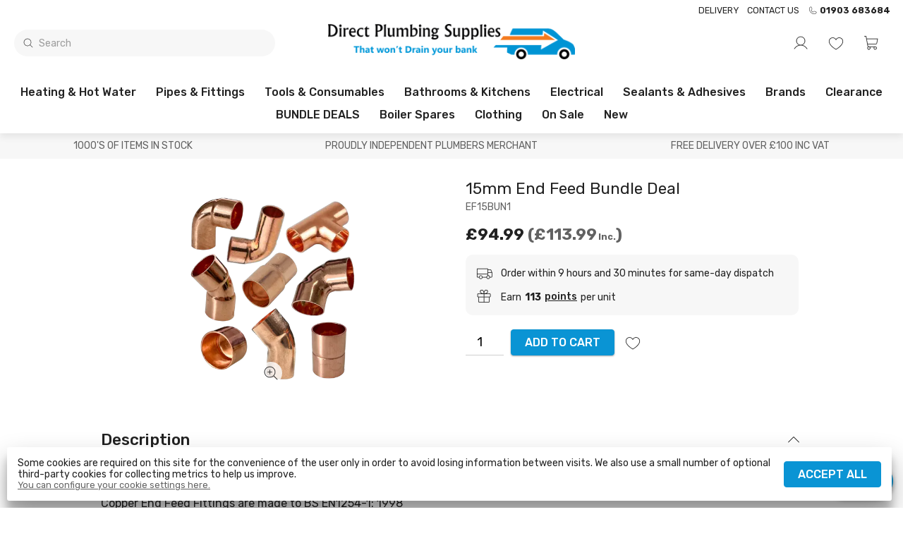

--- FILE ---
content_type: text/html; charset=utf-8
request_url: https://directplumbingsupplies.com/product/15mm-end-feed-bundle-deal
body_size: 70421
content:
<!DOCTYPE html>
<html lang="en-GB">
  <head>
    <link rel="stylesheet" href="/static/styles-25-10-29-17-05-25-57.css">
    <link rel="preload" href="/static/main-25-10-29-17-05-25-57.js" as="script">
    <link rel="preload" href="https://images.pakk.cloud/directplumbing/2021/10/400PngdpiLogoCropped.png?h=55" as="image">
    <link rel="preload" href="https://images.pakk.cloud/directplumbing/2021/10/dps-logo-neg.svg" as="image">
    <link rel="preload" href="https://images.pakk.cloud/directplumbing/2021/10/400PngdpiLogoCropped.png?h=55" as="image">
    <script async src="https://www.googletagmanager.com/gtag/js?id=G-Y0N1HH4RJP">
    </script>
    <script>
      
        window.dataLayer = window.dataLayer || [];
        function gtag(){dataLayer.push(arguments);}
        function grantDenyGoogleAnalyticsCookie(action, granted){
            google_consent_value = granted ? 'granted' : 'denied';
            gtag('consent', action, {
              'ad_storage': google_consent_value,
              'analytics_storage': google_consent_value,
              'ad_user_data': google_consent_value,
              'ad_personalization': google_consent_value
            });

        }

        var google_consent_granted;

        try {
            google_consent_granted = JSON.parse(localStorage.getItem('cookieSettings')).acceptGoogle;
        } catch(e) {
            google_consent_granted = false;
        }

        grantDenyGoogleAnalyticsCookie('default', google_consent_granted);

        gtag('set', 'url_passthrough', true);

        gtag('js', new Date());
        gtag('config', 'G-Y0N1HH4RJP', { 'debug_mode': false });
        
    </script>
    <script>
      !function(f,b,e,v,n,t,s)
  {if(f.fbq)return;n=f.fbq=function(){n.callMethod?
  n.callMethod.apply(n,arguments):n.queue.push(arguments)};
  if(!f._fbq)f._fbq=n;n.push=n;n.loaded=!0;n.version='2.0';
  n.queue=[];t=b.createElement(e);t.async=!0;
  t.src=v;s=b.getElementsByTagName(e)[0];
  s.parentNode.insertBefore(t,s)}(window, document,'script',
  'https://connect.facebook.net/en_US/fbevents.js');
  fbq('consent', 'revoke');
  fbq('init', '364268274906039');
  fbq('track', 'PageView');
    </script>
    <noscript>
      <img height="1" width="1" src="https://www.facebook.com/tr?id=364268274906039&ev=PageView&noscript=1" style="display:none">
    </noscript>
    <title>
      15mm End Feed Bundle Deal
    </title>
    <meta name="description" content="15mm End Feed Bundle Deal. Online Plumbing merchant, best prices Uk, top quality, heating, gas engineer, plumbing supplies.">
    <meta charset="UTF-8">
    <meta name="viewport" content="width=device-width, initial-scale=1.0, maximum-scale=1">
    <meta http-equiv="X-UA-Compatible" content="ie=edge">
    <link rel="canonical" href="https://directplumbingsupplies.com/product/15mm-end-feed-bundle-deal">
    <link rel="apple-touch-icon" sizes="180x180" href="https://images.pakk.cloud/directplumbing/2022/1/dps-logo--2--resize.png?fit=scale&fm=png&h=180&w=180">
    <link rel="icon" sizes="32x32" href="https://images.pakk.cloud/directplumbing/2022/1/dps-logo--2--resize.png?fit=scale&fm=png&h=32&w=32">
    <link rel="icon" sizes="16x16" href="https://images.pakk.cloud/directplumbing/2022/1/dps-logo--2--resize.png?fit=scale&fm=png&h=16&w=16">
    <link rel="manifest" href="/site.webmanifest">
    <script type="application/ld+json">
      {
    "@context": "https://schema.org",
    "@type": "Product",
    "name": "15mm End Feed Bundle Deal",
    "description": "Fantastic value end feed bundle containing the items listed below.\n\n\n\nCopper End Feed Fittings are made to BS EN1254-1: 1998\n\nSUITABLE FOR GAS \u0026 WATER\n\n**WRAS Approved**\n\nMaximum Operating Pressure 8mm - 54mm = 25.0 Bar\n\nMaximum Operating Pressure 67mm -108mm = 16.0 Bar\n\nMaximum Operating Temperature = 99°C",
    "image": [
        "https://images.pakk.cloud/directplumbing/2023/11/IMG_3117.png?w=600"
    ],
    "sku": "EF15BUN1",
    "mpn": "EF15BUN1",
    "brand": {
        "@type": "Brand",
        "name": "Direct Plumbing Supplies"
    },
    "offers": {
        "@type": "Offer",
        "url": "https://directplumbingsupplies.com/product/15mm-end-feed-bundle-deal",
        "priceCurrency": "GBP",
        "price": "94.99",
        "valueAddedTaxIncluded": false,
        "priceValidUntil": "2027-01-19",
        "itemCondition": "https://schema.org/NewCondition",
        "availability": "https://schema.org/InStock"
    }
}
    </script>
    <meta name="twitter:card" content="summary_large_image">
    <meta name="twitter:site" content="@">
    <meta name="twitter:title" content="15mm End Feed Bundle Deal">
    <meta name="twitter:description" content="15mm End Feed Bundle Deal. Online Plumbing merchant, best prices Uk, top quality, heating, gas engineer, plumbing supplies.">
    <meta name="twitter:image:src" content="https://images.pakk.cloud/directplumbing/2023/11/IMG_3117.png?w=600">
    <meta property="og:title" content="15mm End Feed Bundle Deal">
    <meta property="og:type" content="product">
    <meta property="og:url" content="https://directplumbingsupplies.com/product/15mm-end-feed-bundle-deal">
    <meta property="og:image" content="https://images.pakk.cloud/directplumbing/2023/11/IMG_3117.png?w=600">
    <meta property="og:description" content="15mm End Feed Bundle Deal. Online Plumbing merchant, best prices Uk, top quality, heating, gas engineer, plumbing supplies.">
    <meta property="og:site_name" content="Direct Plumbing Supplies">
    <link rel="preconnect" href="https://fonts.gstatic.com">
    <link rel="stylesheet" href="https://fonts.googleapis.com/css2?family=Rubik:ital,wght@0,400;0,500;0,700;1,400&family=Roboto+Slab:ital,wght@0,400;0,500;0,700;1,400&display=swap">
    <style>
      :root{
--title-font: Rubik, Arial, Helvetica, sans-serif;
--title-weight: 500;
--body-text-font: Rubik, Arial, Helvetica, sans-serif;
--accent-font: Roboto Slab, Arial, Helvetica, sans-serif;
--header-text-transform: capitalize;
--button-text-transform: uppercase;
--primary-color: #0a94d4;
--footer-background-color: #0a94d4;
--content-primary-color: #0a94d4;
--logo-height: 55px;
--footer-color-opacity: 0.80;
--primary-color-1: #f0fafe;
--primary-color-2: #c0e9fc;
--primary-color-3: #8fd8fa;
--primary-color-4: #77cff9;
--primary-color-5: #5ec7f7;
--primary-color-6: #46bef6;
--primary-color-7: #2eb6f5;
--primary-color-8: #0ba0e5;
--primary-color-9: #087eb4;
--primary-color-10: #065c83;
--grey-1: #F7F7F7;
--grey-2: #E1E1E1;
--grey-3: #CFCFCF;
--grey-4: #B1B1B1;
--grey-5: #9E9E9E;
--grey-6: #7E7E7E;
--grey-7: #626262;
--grey-8: #515151;
--grey-9: #383B3D;
--grey-10: #222222;
}


    </style>
    <script>
      
	var stripePaymentElement;
	var stripe;
        // We could store the default values in stripe_initialised and re-initialise if those change.
	var stripe_initialised = null;
        var stripeElements;

	initialise_stripe = function (client_secret, default_values){
            const new_stripe_initialised = {
                client_secret : client_secret,
                default_values : default_values
            };
            if (stripe_initialised != new_stripe_initialised) {
                stripe = Stripe('pk_live_zy06vVcSMzAQ7VvAkX39fyjZ', {
                        locale: 'en-GB'
                });

		const options = {
			clientSecret: client_secret,
			fonts: [
				{ cssSrc: 'https://fonts.googleapis.com/css2?family=Rubik:ital,wght@0,400;0,500;0,700;1,400&family=Roboto+Slab:ital,wght@0,400;0,500;0,700;1,400&display=swap' }
			],
			appearance: {
  				theme: 'flat',
  				variables: {
    					fontFamily: 'Rubik',
                        		fontSizeBase: '16px',
    					colorPrimary: '#0a94d4',
    					colorText: '#212121',
					borderRadius: '3px'
  				}
			}
		};

                stripeElements = stripe.elements(options);
                const createOptions = {
                    defaultValues: default_values,
		    wallets: {
		    	applePay: 'never',
			googlePay: 'never'
			}
                };
                stripePaymentElement = stripeElements.create('payment', createOptions);
                stripe_initialised = new_stripe_initialised;
            }
	}
    </script>
    <script async src="https://js.stripe.com/v3/">
    </script>
    <script async src="https://www.paypal.com/sdk/js?client-id=AfVxYPIvcpzjQhoToAnl_7llrKtwiMPe0lDdUrQzapgptX_8bPiMzwA_0WorB-kQIGRkhtILbQbkJfxR&currency=GBP">
    </script>
  </head>
  <body>
    <header id="site-header" class="home cart-closed warning-message-closed deployment-class-production">
      <div id="menu-bar">
      </div>
    </header>
    <div style="display:flex;flex-direction:column;align-items:center;justify-content:center;height:90vh;padding:10vh">
      <h1 class="infinite-heartBeat" style="font-size:1.5rem;font-weight:bold;color:var(--primary-color)">
        Store Loading...
      </h1>
    </div>
    <script src="/static/main-25-10-29-17-05-25-57.js">
    </script>
    <script>
      
            const safeLocalStorage = {
              getItem(key) {
                try {
                  return localStorage.getItem(key);
                } catch(e) {
                  return null;
                }
              },
              setItem(key, value) {
                try {
                  localStorage.setItem(key, value);
                } catch(e) {
                  // 
                }
              },
              removeItem(key, value) {
                try {
                  localStorage.removeItem(key, value);
                } catch(e) {
                  // 
                }
              }
            }
            var initialise_elm = function (){
            var app = Elm.Main.init({
                "flags": {
                        "config": {
    "tenant": "directplumbing",
    "deploymentClass": "production",
    "googleAnalyticsId": "G-Y0N1HH4RJP",
    "facebookPixelId": "364268274906039",
    "featuredProducts": [
        {
            "_id": "6164259b56ee488cabd0e37d",
            "slug": "15mm-flat-faced-isolating-valve",
            "sellName": "15mm Flat Faced Isolating Valve",
            "noReviews": 2,
            "starRating": 5,
            "notStocked": false,
            "notDispatched": false,
            "isComposite": false,
            "sku": "IVFFS1512",
            "images": [
                {
                    "fileUpload": {
                        "name": "flat-faced-isolating-valve.jpg",
                        "originalName": "flat-faced-isolating-valve.jpg",
                        "folder": "2023/4",
                        "type": "image/jpeg",
                        "data": ""
                    },
                    "title": "flat faced isolating valve"
                }
            ],
            "featured": true,
            "categoryIds": [
                "61603b0e56ee488cabd0cc77"
            ],
            "daysOld": 1560,
            "expectedInDate": "0001-01-01T00:00:00Z",
            "brand": "Direct Plumbing Supplies",
            "sellPrice": 1190000,
            "sellTaxCodeId": "615da37e56ee488cabd0bdf5",
            "taxAmount": 240000,
            "incTaxPrice": 1430000,
            "enableBulkPricing": true,
            "bulkPricing": [
                {
                    "breakPoint": 10,
                    "isPercentageDiscount": true,
                    "price": 1100000,
                    "percentageDiscount": 1,
                    "mustBeMultipleOf": 1,
                    "ex": 1180000,
                    "tax": 240000,
                    "inc": 1420000,
                    "saleDiscountIds": null,
                    "salePriceEx": 0,
                    "salePriceInc": 0
                },
                {
                    "breakPoint": 30,
                    "isPercentageDiscount": true,
                    "price": 990000,
                    "percentageDiscount": 3,
                    "mustBeMultipleOf": 1,
                    "ex": 1150000,
                    "tax": 230000,
                    "inc": 1380000,
                    "saleDiscountIds": null,
                    "salePriceEx": 0,
                    "salePriceInc": 0
                }
            ],
            "qtyAvailable": 836
        },
        {
            "_id": "61654d6556ee488cabd0e6cc",
            "slug": "1-in-2-brass-float-valves-part-2-bent-arm-hp",
            "sellName": "HP 1/2\" Float Valves PT2",
            "notStocked": false,
            "notDispatched": false,
            "isComposite": false,
            "sku": "FVHP1/2PT2",
            "images": [
                {
                    "fileUpload": {
                        "name": "1-237031-7-9969627-float-bent.jpg",
                        "originalName": "",
                        "folder": "2021/10",
                        "type": "",
                        "data": ""
                    },
                    "title": "Float Bent"
                }
            ],
            "featured": true,
            "categoryIds": [
                "61603bff56ee488cabd0ccbc",
                "6317894de88ee69e0a84efc7"
            ],
            "daysOld": 1559,
            "expectedInDate": "0001-01-01T00:00:00Z",
            "brand": "Direct Plumbing Supplies",
            "sellPrice": 4590000,
            "sellTaxCodeId": "615da37e56ee488cabd0bdf5",
            "taxAmount": 920000,
            "incTaxPrice": 5510000,
            "enableBulkPricing": true,
            "bulkPricing": [
                {
                    "breakPoint": 5,
                    "isPercentageDiscount": false,
                    "price": 4350000,
                    "percentageDiscount": 2,
                    "mustBeMultipleOf": 1,
                    "ex": 4350000,
                    "tax": 870000,
                    "inc": 5220000,
                    "saleDiscountIds": null,
                    "salePriceEx": 0,
                    "salePriceInc": 0
                },
                {
                    "breakPoint": 10,
                    "isPercentageDiscount": false,
                    "price": 4200000,
                    "percentageDiscount": 4,
                    "mustBeMultipleOf": 1,
                    "ex": 4200000,
                    "tax": 840000,
                    "inc": 5040000,
                    "saleDiscountIds": null,
                    "salePriceEx": 0,
                    "salePriceInc": 0
                }
            ],
            "qtyAvailable": 123
        },
        {
            "_id": "61654d6556ee488cabd0e6d9",
            "slug": "1-in-2inch-pressure-relief-valve-3-bar",
            "sellName": "Pressure Relief Valve Female x Female 3 bar ½\"",
            "notStocked": false,
            "notDispatched": false,
            "isComposite": false,
            "sku": "PRV31/2F1/2F",
            "images": [
                {
                    "fileUpload": {
                        "name": "pressure-relief-valve-3-bar.jpg",
                        "originalName": "pressure-relief-valve-3-bar.jpg",
                        "folder": "2023/4",
                        "type": "image/jpeg",
                        "data": ""
                    },
                    "title": "pressure relief valve 3 bar"
                }
            ],
            "featured": true,
            "categoryIds": [
                "61603c1a56ee488cabd0ccf6"
            ],
            "daysOld": 1559,
            "expectedInDate": "0001-01-01T00:00:00Z",
            "sellPrice": 4990000,
            "sellTaxCodeId": "615da37e56ee488cabd0bdf5",
            "taxAmount": 1000000,
            "incTaxPrice": 5990000,
            "enableBulkPricing": true,
            "bulkPricing": [
                {
                    "breakPoint": 5,
                    "isPercentageDiscount": false,
                    "price": 4690000,
                    "percentageDiscount": 0,
                    "mustBeMultipleOf": 1,
                    "ex": 4690000,
                    "tax": 940000,
                    "inc": 5630000,
                    "saleDiscountIds": null,
                    "salePriceEx": 0,
                    "salePriceInc": 0
                },
                {
                    "breakPoint": 20,
                    "isPercentageDiscount": false,
                    "price": 4290000,
                    "percentageDiscount": 0,
                    "mustBeMultipleOf": 20,
                    "ex": 4290000,
                    "tax": 860000,
                    "inc": 5150000,
                    "saleDiscountIds": null,
                    "salePriceEx": 0,
                    "salePriceInc": 0
                }
            ]
        },
        {
            "_id": "61654d6556ee488cabd0e6e0",
            "slug": "15mm-single-link-clip",
            "sellName": "15mm Single Link Clip",
            "noReviews": 1,
            "starRating": 5,
            "notStocked": false,
            "notDispatched": false,
            "isComposite": false,
            "sku": "P610",
            "images": [
                {
                    "fileUpload": {
                        "name": "p610-clip-link-single.png",
                        "originalName": "p610-clip-link-single.png",
                        "folder": "2021/10",
                        "type": "",
                        "data": ""
                    },
                    "title": "P610 clip link single"
                }
            ],
            "featured": true,
            "categoryIds": [
                "61603bff56ee488cabd0ccd5"
            ],
            "daysOld": 1559,
            "expectedInDate": "0001-01-01T00:00:00Z",
            "brand": "FM Products",
            "overrideOutOfStock": 1,
            "sellPrice": 70000,
            "sellTaxCodeId": "615da37e56ee488cabd0bdf5",
            "taxAmount": 10000,
            "incTaxPrice": 80000,
            "enableBulkPricing": true,
            "bulkPricing": [
                {
                    "breakPoint": 100,
                    "isPercentageDiscount": false,
                    "price": 65000,
                    "percentageDiscount": 10,
                    "mustBeMultipleOf": 10,
                    "ex": 65000,
                    "tax": 10000,
                    "inc": 80000,
                    "saleDiscountIds": null,
                    "salePriceEx": 0,
                    "salePriceInc": 0
                },
                {
                    "breakPoint": 500,
                    "isPercentageDiscount": false,
                    "price": 60000,
                    "percentageDiscount": 20,
                    "mustBeMultipleOf": 100,
                    "ex": 60000,
                    "tax": 10000,
                    "inc": 70000,
                    "saleDiscountIds": null,
                    "salePriceEx": 0,
                    "salePriceInc": 0
                }
            ],
            "qtyAvailable": 3743
        },
        {
            "_id": "61654d6656ee488cabd0e6eb",
            "slug": "16mm-nail-clip-white",
            "sellName": "16mm Nail Clip White",
            "notStocked": false,
            "notDispatched": false,
            "isComposite": false,
            "sku": "M100",
            "images": [
                {
                    "fileUpload": {
                        "name": "1-237031-2-10442102-34452372-e8ac-4b3f-929a-9640e0dc44fb.jpg",
                        "originalName": "",
                        "folder": "2021/10",
                        "type": "",
                        "data": ""
                    },
                    "title": "34452372 E8ac 4b3f 929a 9640e0dc44fb"
                }
            ],
            "featured": true,
            "categoryIds": [
                "61603c1956ee488cabd0cce1"
            ],
            "daysOld": 1559,
            "expectedInDate": "0001-01-01T00:00:00Z",
            "brand": "FM Products",
            "overrideOutOfStock": 1,
            "sellPrice": 60000,
            "sellTaxCodeId": "615da37e56ee488cabd0bdf5",
            "taxAmount": 10000,
            "incTaxPrice": 70000,
            "enableBulkPricing": true,
            "bulkPricing": [
                {
                    "breakPoint": 100,
                    "isPercentageDiscount": false,
                    "price": 50000,
                    "percentageDiscount": 0,
                    "mustBeMultipleOf": 1,
                    "ex": 50000,
                    "tax": 10000,
                    "inc": 60000,
                    "saleDiscountIds": null,
                    "salePriceEx": 0,
                    "salePriceInc": 0
                },
                {
                    "breakPoint": 500,
                    "isPercentageDiscount": false,
                    "price": 45000,
                    "percentageDiscount": 0,
                    "mustBeMultipleOf": 500,
                    "ex": 45000,
                    "tax": 10000,
                    "inc": 60000,
                    "saleDiscountIds": null,
                    "salePriceEx": 0,
                    "salePriceInc": 0
                },
                {
                    "breakPoint": 1000,
                    "isPercentageDiscount": false,
                    "price": 35000,
                    "percentageDiscount": 0,
                    "mustBeMultipleOf": 1000,
                    "ex": 35000,
                    "tax": 10000,
                    "inc": 50000,
                    "saleDiscountIds": null,
                    "salePriceEx": 0,
                    "salePriceInc": 0
                }
            ]
        },
        {
            "_id": "6165558a56ee488cabd0e793",
            "slug": "lead-free-solder-wire-500g-reel",
            "sellName": "Lead Free Solder Wire 500g",
            "noReviews": 2,
            "starRating": 5,
            "notStocked": false,
            "notDispatched": false,
            "isComposite": false,
            "sku": "LEADFREE1/2",
            "images": [
                {
                    "fileUpload": {
                        "name": "1-237031-1-15298321-9983f7c8-a6ab-46b4-9599-98105baf6a13.jpg",
                        "originalName": "",
                        "folder": "2021/10",
                        "type": "",
                        "data": ""
                    },
                    "title": "9983f7c8 A6ab 46b4 9599 98105baf6a13"
                },
                {
                    "fileUpload": {
                        "name": "1-237031-2-15298322-37516621-0090-4dee-b535-805e273f3e75.jpg",
                        "originalName": "",
                        "folder": "2021/10",
                        "type": "",
                        "data": ""
                    },
                    "title": "37516621 0090 4dee B535 805e273f3e75"
                },
                {
                    "fileUpload": {
                        "name": "1-237031-3-15298323-13f98379-376b-4c69-8ee5-65abcd280502.jpg",
                        "originalName": "",
                        "folder": "2021/10",
                        "type": "",
                        "data": ""
                    },
                    "title": "13f98379 376b 4c69 8ee5 65abcd280502"
                }
            ],
            "contentsKg": 500,
            "featured": true,
            "categoryIds": [
                "61603bff56ee488cabd0ccc0"
            ],
            "daysOld": 1559,
            "expectedInDate": "0001-01-01T00:00:00Z",
            "brand": "Direct Plumbing Supplies",
            "overrideOutOfStock": 2,
            "outOfStockButtonText": "Pre Order",
            "outOfStockMessage": "On Back Order",
            "sellPrice": 21500000,
            "sellTaxCodeId": "615da37e56ee488cabd0bdf5",
            "taxAmount": 4300000,
            "incTaxPrice": 25800000,
            "enableBulkPricing": true,
            "bulkPricing": [
                {
                    "breakPoint": 5,
                    "isPercentageDiscount": false,
                    "price": 19990000,
                    "percentageDiscount": 0,
                    "mustBeMultipleOf": 1,
                    "ex": 19990000,
                    "tax": 4000000,
                    "inc": 23990000,
                    "saleDiscountIds": null,
                    "salePriceEx": 0,
                    "salePriceInc": 0
                },
                {
                    "breakPoint": 20,
                    "isPercentageDiscount": false,
                    "price": 19490000,
                    "percentageDiscount": 0,
                    "mustBeMultipleOf": 20,
                    "ex": 19490000,
                    "tax": 3900000,
                    "inc": 23390000,
                    "saleDiscountIds": null,
                    "salePriceEx": 0,
                    "salePriceInc": 0
                }
            ],
            "qtyAvailable": 42
        },
        {
            "_id": "6165558a56ee488cabd0e79e",
            "slug": "bottom-feed-fill-valve-plastic-connector",
            "sellName": "1/2\" Fill Valve With Plastic Screw And Nut (WRAS APPROVED)",
            "notStocked": false,
            "notDispatched": false,
            "isComposite": false,
            "sku": "PRFBFPW-D",
            "images": [
                {
                    "fileUpload": {
                        "name": "Fill-Valve-With-Plastic-Screw-\u0026-Nut.jpg",
                        "originalName": "Fill-Valve-With-Plastic-Screw-\u0026-Nut.jpg",
                        "folder": "2023/3",
                        "type": "image/jpeg",
                        "data": ""
                    },
                    "title": "Fill Valve With Plastic Screw \u0026 Nut"
                }
            ],
            "featured": true,
            "categoryIds": [
                "61603bff56ee488cabd0ccb5"
            ],
            "daysOld": 1559,
            "expectedInDate": "0001-01-01T00:00:00Z",
            "brand": "Direct Plumbing Supplies",
            "sellPrice": 4200000,
            "sellTaxCodeId": "615da37e56ee488cabd0bdf5",
            "taxAmount": 840000,
            "incTaxPrice": 5040000,
            "enableBulkPricing": true,
            "bulkPricing": [
                {
                    "breakPoint": 10,
                    "isPercentageDiscount": true,
                    "price": 3800000,
                    "percentageDiscount": 2,
                    "mustBeMultipleOf": 1,
                    "ex": 4120000,
                    "tax": 820000,
                    "inc": 4940000,
                    "saleDiscountIds": null,
                    "salePriceEx": 0,
                    "salePriceInc": 0
                },
                {
                    "breakPoint": 40,
                    "isPercentageDiscount": true,
                    "price": 3600000,
                    "percentageDiscount": 5,
                    "mustBeMultipleOf": 40,
                    "ex": 3990000,
                    "tax": 800000,
                    "inc": 4790000,
                    "saleDiscountIds": null,
                    "salePriceEx": 0,
                    "salePriceInc": 0
                }
            ],
            "qtyAvailable": 37
        },
        {
            "_id": "616599ab56ee488cabd0eacc",
            "slug": "powerflow-flux-large-350gm",
            "sellName": "Fernox Powerflow Flux Large 350g",
            "notStocked": false,
            "notDispatched": false,
            "isComposite": false,
            "sku": "20436",
            "images": [
                {
                    "fileUpload": {
                        "name": "1-237031-6-10785906-fluxfry.jpg",
                        "originalName": "",
                        "folder": "2021/10",
                        "type": "",
                        "data": ""
                    },
                    "title": "Fluxfry"
                }
            ],
            "featured": true,
            "categoryIds": [
                "61603bff56ee488cabd0ccc0",
                "6314683de88ee69e0a8498c3"
            ],
            "daysOld": 1559,
            "expectedInDate": "0001-01-01T00:00:00Z",
            "brand": "Fernox",
            "sellPrice": 11990000,
            "sellTaxCodeId": "615da37e56ee488cabd0bdf5",
            "taxAmount": 2400000,
            "incTaxPrice": 14390000,
            "qtyAvailable": 24
        },
        {
            "_id": "616599ac56ee488cabd0eae3",
            "slug": "ultragrime-pro-multiuse-super-performance-wipes-100-pack",
            "sellName": "UltraGrime Pro Multiuse  Super Performance Wipes - 100 pack",
            "notStocked": false,
            "notDispatched": false,
            "isComposite": false,
            "sku": "5060460470046",
            "images": [
                {
                    "fileUpload": {
                        "name": "57F4D027-0FD1-4448-A2A3-40970A0EAE6F.jpeg",
                        "originalName": "57F4D027-0FD1-4448-A2A3-40970A0EAE6F.jpeg",
                        "folder": "2023/4",
                        "type": "image/jpeg",
                        "data": ""
                    },
                    "title": "Ultra grime multi use wipes"
                }
            ],
            "featured": true,
            "categoryIds": [
                "61603c1a56ee488cabd0ccf3",
                "6314683de88ee69e0a8498c3"
            ],
            "quickTags": [
                "AMAZING PRICE!!"
            ],
            "daysOld": 1559,
            "expectedInDate": "0001-01-01T00:00:00Z",
            "overrideOutOfStock": 1,
            "sellPrice": 7990000,
            "sellTaxCodeId": "615da37e56ee488cabd0bdf5",
            "taxAmount": 1600000,
            "incTaxPrice": 9590000,
            "enableBulkPricing": true,
            "bulkPricing": [
                {
                    "breakPoint": 6,
                    "isPercentageDiscount": true,
                    "price": 7700000,
                    "percentageDiscount": 1,
                    "mustBeMultipleOf": 1,
                    "ex": 7910000,
                    "tax": 1580000,
                    "inc": 9490000,
                    "saleDiscountIds": null,
                    "salePriceEx": 0,
                    "salePriceInc": 0
                },
                {
                    "breakPoint": 12,
                    "isPercentageDiscount": true,
                    "price": 7550000,
                    "percentageDiscount": 3,
                    "mustBeMultipleOf": 1,
                    "ex": 7750000,
                    "tax": 1550000,
                    "inc": 9300000,
                    "saleDiscountIds": null,
                    "salePriceEx": 0,
                    "salePriceInc": 0
                }
            ],
            "qtyAvailable": 4
        },
        {
            "_id": "616599ac56ee488cabd0eafe",
            "slug": "salvus-hi-pro-gas-cylinder-453g",
            "sellName": "Salvus Mapp Gas Cylinder 400g",
            "noReviews": 3,
            "starRating": 5,
            "notStocked": false,
            "notDispatched": false,
            "isComposite": false,
            "sku": "MAPPGAS",
            "images": [
                {
                    "fileUpload": {
                        "name": "1-237031-0-12386210-angtmap-4.jpg",
                        "originalName": "",
                        "folder": "2021/10",
                        "type": "",
                        "data": ""
                    },
                    "title": "Angtmap 4"
                }
            ],
            "featured": true,
            "categoryIds": [
                "61603bff56ee488cabd0ccc0"
            ],
            "daysOld": 1559,
            "expectedInDate": "0001-01-01T00:00:00Z",
            "brand": "Direct Plumbing Supplies",
            "sellPrice": 4990000,
            "sellTaxCodeId": "615da37e56ee488cabd0bdf5",
            "taxAmount": 1000000,
            "incTaxPrice": 5990000,
            "saleDiscountIds": [
                "686034e8e63367c4973ab821"
            ],
            "salePriceEx": 4740000,
            "salePriceInc": 5690000,
            "enableBulkPricing": true,
            "bulkPricing": [
                {
                    "breakPoint": 12,
                    "isPercentageDiscount": false,
                    "price": 4690000,
                    "percentageDiscount": 3,
                    "mustBeMultipleOf": 1,
                    "ex": 4690000,
                    "tax": 940000,
                    "inc": 5630000,
                    "saleDiscountIds": [
                        "686034e8e63367c4973ab821"
                    ],
                    "salePriceEx": 4455833,
                    "salePriceInc": 5349166
                }
            ],
            "qtyAvailable": 1181
        },
        {
            "_id": "61659aa956ee488cabd0ec11",
            "slug": "consumable-deal-4",
            "sellName": "Consumables Bundle 4",
            "notStocked": true,
            "notDispatched": true,
            "isComposite": true,
            "productType": 6,
            "sku": "CONSUM4",
            "images": [
                {
                    "fileUpload": {
                        "name": "CONSUMABLES-BUNDLE-4.jpg",
                        "originalName": "CONSUMABLES-BUNDLE-4.jpg",
                        "folder": "2023/6",
                        "type": "image/jpeg",
                        "data": ""
                    },
                    "title": "CONSUMABLES BUNDLE 4"
                },
                {
                    "fileUpload": {
                        "name": "1-237031-6-15644636-9472686a-7665-40b3-8a67-cd79c6816a17.jpg",
                        "originalName": "",
                        "folder": "2021/10",
                        "type": "",
                        "data": ""
                    },
                    "title": "9472686a 7665 40b3 8a67 Cd79c6816a17"
                }
            ],
            "featured": true,
            "categoryIds": [
                "61603bff56ee488cabd0ccc0",
                "61603c1a56ee488cabd0ccf3",
                "6454d6ad3c2e8db709023d7d",
                "645dfbcc45399e77a30e89a6"
            ],
            "daysOld": 1559,
            "expectedInDate": "0001-01-01T00:00:00Z",
            "brand": "Direct Plumbing Supplies",
            "compositeMembers": [
                {
                    "productID": "6165558a56ee488cabd0e798",
                    "qty": 1,
                    "substitutable": false
                },
                {
                    "productID": "616599ac56ee488cabd0eaff",
                    "qty": 1,
                    "substitutable": false
                },
                {
                    "productID": "6165558a56ee488cabd0e793",
                    "qty": 1,
                    "substitutable": false
                },
                {
                    "productID": "6165558b56ee488cabd0e7c9",
                    "qty": 1,
                    "substitutable": false
                },
                {
                    "productID": "616599ac56ee488cabd0eae6",
                    "qty": 1,
                    "substitutable": false
                }
            ],
            "overrideOutOfStock": 1,
            "sellPrice": 50500000,
            "sellTaxCodeId": "615da37e56ee488cabd0bdf5",
            "taxAmount": 10100000,
            "incTaxPrice": 60600000
        },
        {
            "_id": "61659aa956ee488cabd0ec2c",
            "slug": "waste-solvent-weld-cement-236ml-black-swan",
            "sellName": "Waste Solvent Weld Cement 236Ml Black Swan",
            "notStocked": false,
            "notDispatched": false,
            "isComposite": false,
            "sku": "PWBS236GS",
            "images": [
                {
                    "fileUpload": {
                        "name": "1-237031-3-15316513-a1b785b8-d4c4-4faa-bdaa-d96ce0b2a5bd.jpg",
                        "originalName": "",
                        "folder": "2021/10",
                        "type": "",
                        "data": ""
                    },
                    "title": "A1b785b8 D4c4 4faa Bdaa D96ce0b2a5bd"
                }
            ],
            "featured": true,
            "categoryIds": [
                "61603c1a56ee488cabd0cd09",
                "61603c1a56ee488cabd0cd0a",
                "61603c1a56ee488cabd0cd0b",
                "61603c1956ee488cabd0cce9",
                "662a8f168bf552e822143bbb"
            ],
            "daysOld": 1559,
            "expectedInDate": "0001-01-01T00:00:00Z",
            "brand": "Direct Plumbing Supplies",
            "sellPrice": 5990000,
            "sellTaxCodeId": "615da37e56ee488cabd0bdf5",
            "taxAmount": 1200000,
            "incTaxPrice": 7190000,
            "enableBulkPricing": true,
            "bulkPricing": [
                {
                    "breakPoint": 12,
                    "isPercentageDiscount": false,
                    "price": 5790000,
                    "percentageDiscount": 3,
                    "mustBeMultipleOf": 1,
                    "ex": 5790000,
                    "tax": 1160000,
                    "inc": 6950000,
                    "saleDiscountIds": null,
                    "salePriceEx": 0,
                    "salePriceInc": 0
                },
                {
                    "breakPoint": 48,
                    "isPercentageDiscount": false,
                    "price": 5390000,
                    "percentageDiscount": 5,
                    "mustBeMultipleOf": 48,
                    "ex": 5390000,
                    "tax": 1080000,
                    "inc": 6470000,
                    "saleDiscountIds": null,
                    "salePriceEx": 0,
                    "salePriceInc": 0
                }
            ]
        },
        {
            "_id": "61659b5656ee488cabd0ecc4",
            "slug": "type-a-drain-off-cock-15mm-extended",
            "sellName": "Type A Drain Off Cock 15mm (Extended)",
            "notStocked": false,
            "notDispatched": false,
            "isComposite": false,
            "sku": "TYPEA15EXT",
            "images": [
                {
                    "fileUpload": {
                        "name": "0496129F-7E19-4C3A-A405-25D0ED452D3D.png",
                        "originalName": "0496129F-7E19-4C3A-A405-25D0ED452D3D.png",
                        "folder": "2023/4",
                        "type": "image/png",
                        "data": ""
                    },
                    "title": "Type a drain off cock extended"
                }
            ],
            "featured": true,
            "categoryIds": [
                "61603ae356ee488cabd0cc72",
                "61603b0e56ee488cabd0cc77",
                "658fef88c2514af26deee230",
                "61603c1a56ee488cabd0ccf5"
            ],
            "daysOld": 1559,
            "expectedInDate": "0001-01-01T00:00:00Z",
            "brand": "Direct Plumbing Supplies",
            "sellPrice": 1690000,
            "sellTaxCodeId": "615da37e56ee488cabd0bdf5",
            "taxAmount": 340000,
            "incTaxPrice": 2030000,
            "enableBulkPricing": true,
            "bulkPricing": [
                {
                    "breakPoint": 10,
                    "isPercentageDiscount": true,
                    "price": 1210000,
                    "percentageDiscount": 1,
                    "mustBeMultipleOf": 1,
                    "ex": 1670000,
                    "tax": 330000,
                    "inc": 2000000,
                    "saleDiscountIds": null,
                    "salePriceEx": 0,
                    "salePriceInc": 0
                },
                {
                    "breakPoint": 30,
                    "isPercentageDiscount": true,
                    "price": 1160000,
                    "percentageDiscount": 3,
                    "mustBeMultipleOf": 1,
                    "ex": 1640000,
                    "tax": 330000,
                    "inc": 1970000,
                    "saleDiscountIds": null,
                    "salePriceEx": 0,
                    "salePriceInc": 0
                }
            ],
            "qtyAvailable": 1437
        },
        {
            "_id": "61659b6c56ee488cabd0ecfc",
            "slug": "22mm-single-link-clip-black",
            "sellName": "22mm Single Link Clip Black",
            "notStocked": false,
            "notDispatched": false,
            "isComposite": false,
            "sku": "P628",
            "images": [
                {
                    "fileUpload": {
                        "name": "1-237031-2-12138712-p627-clip-link.jpg",
                        "originalName": "",
                        "folder": "2021/10",
                        "type": "",
                        "data": ""
                    },
                    "title": "P627 Clip Link"
                }
            ],
            "featured": true,
            "categoryIds": [
                "61603bff56ee488cabd0ccd5"
            ],
            "daysOld": 1559,
            "expectedInDate": "0001-01-01T00:00:00Z",
            "brand": "FM Products",
            "overrideOutOfStock": 1,
            "sellPrice": 90000,
            "sellTaxCodeId": "615da37e56ee488cabd0bdf5",
            "taxAmount": 20000,
            "incTaxPrice": 110000,
            "enableBulkPricing": true,
            "bulkPricing": [
                {
                    "breakPoint": 100,
                    "isPercentageDiscount": false,
                    "price": 60000,
                    "percentageDiscount": 15,
                    "mustBeMultipleOf": 1,
                    "ex": 60000,
                    "tax": 10000,
                    "inc": 70000,
                    "saleDiscountIds": null,
                    "salePriceEx": 0,
                    "salePriceInc": 0
                },
                {
                    "breakPoint": 500,
                    "isPercentageDiscount": false,
                    "price": 55000,
                    "percentageDiscount": 30,
                    "mustBeMultipleOf": 500,
                    "ex": 55000,
                    "tax": 10000,
                    "inc": 70000,
                    "saleDiscountIds": null,
                    "salePriceEx": 0,
                    "salePriceInc": 0
                },
                {
                    "breakPoint": 1000,
                    "isPercentageDiscount": false,
                    "price": 50000,
                    "percentageDiscount": 30,
                    "mustBeMultipleOf": 1000,
                    "ex": 50000,
                    "tax": 10000,
                    "inc": 60000,
                    "saleDiscountIds": null,
                    "salePriceEx": 0,
                    "salePriceInc": 0
                }
            ],
            "qtyAvailable": 2142
        },
        {
            "_id": "61659ce656ee488cabd0efd9",
            "slug": "22mm-pump-valve-gate-type",
            "sellName": "22mm Pump Valve Gate Type",
            "notStocked": false,
            "notDispatched": false,
            "isComposite": false,
            "sku": "PVG22",
            "images": [
                {
                    "fileUpload": {
                        "name": "1-237031-0-15704580-85fa9d47-671e-4a87-beee-9e5a6b2efe48.jpg",
                        "originalName": "",
                        "folder": "2021/10",
                        "type": "",
                        "data": ""
                    },
                    "title": "85fa9d47 671e 4a87 Beee 9e5a6b2efe48"
                }
            ],
            "featured": true,
            "categoryIds": [
                "61603bfe56ee488cabd0cc7f",
                "61603c1a56ee488cabd0ccf7"
            ],
            "daysOld": 1559,
            "expectedInDate": "0001-01-01T00:00:00Z",
            "brand": "Direct Plumbing Supplies",
            "customAttrs": [
                {
                    "customAttrId": "616fe41486e81516a80ecaa2",
                    "valueText": "",
                    "valueNumber": 22,
                    "valueCheckbox": false,
                    "valueChoice": 0,
                    "translations": {}
                },
                {
                    "customAttrId": "616fe56d86e81516a80ecabd",
                    "valueText": "",
                    "valueNumber": 0,
                    "valueCheckbox": false,
                    "valueChoice": 1,
                    "translations": {}
                }
            ],
            "sellPrice": 4290000,
            "sellTaxCodeId": "615da37e56ee488cabd0bdf5",
            "taxAmount": 860000,
            "incTaxPrice": 5150000,
            "enableBulkPricing": true,
            "bulkPricing": [
                {
                    "breakPoint": 6,
                    "isPercentageDiscount": true,
                    "price": 0,
                    "percentageDiscount": 1,
                    "mustBeMultipleOf": 1,
                    "ex": 4250000,
                    "tax": 850000,
                    "inc": 5100000,
                    "saleDiscountIds": null,
                    "salePriceEx": 0,
                    "salePriceInc": 0
                },
                {
                    "breakPoint": 20,
                    "isPercentageDiscount": true,
                    "price": 0,
                    "percentageDiscount": 2,
                    "mustBeMultipleOf": 20,
                    "ex": 4200000,
                    "tax": 840000,
                    "inc": 5040000,
                    "saleDiscountIds": null,
                    "salePriceEx": 0,
                    "salePriceInc": 0
                },
                {
                    "breakPoint": 50,
                    "isPercentageDiscount": true,
                    "price": 0,
                    "percentageDiscount": 3,
                    "mustBeMultipleOf": 50,
                    "ex": 4160000,
                    "tax": 830000,
                    "inc": 4990000,
                    "saleDiscountIds": null,
                    "salePriceEx": 0,
                    "salePriceInc": 0
                }
            ],
            "qtyAvailable": 376
        },
        {
            "_id": "61659d8f56ee488cabd0f0df",
            "slug": "brass-radiator-key",
            "sellName": "Brass Radiator Key",
            "noReviews": 2,
            "starRating": 5,
            "notStocked": false,
            "notDispatched": false,
            "isComposite": false,
            "sku": "RADKEYCLOCK",
            "images": [
                {
                    "fileUpload": {
                        "name": "1-237031-7-15316567-b211609d-ebec-4d5d-8c43-cc78137b0e2b.jpg",
                        "originalName": "",
                        "folder": "2021/10",
                        "type": "",
                        "data": ""
                    },
                    "title": "B211609d Ebec 4d5d 8c43 Cc78137b0e2b"
                }
            ],
            "featured": true,
            "categoryIds": [
                "61603c1a56ee488cabd0ccf8",
                "61603c1a56ee488cabd0ccfe"
            ],
            "daysOld": 1559,
            "expectedInDate": "0001-01-01T00:00:00Z",
            "brand": "Direct Plumbing Supplies",
            "sellPrice": 690000,
            "sellTaxCodeId": "615da37e56ee488cabd0bdf5",
            "taxAmount": 140000,
            "incTaxPrice": 830000,
            "enableBulkPricing": true,
            "bulkPricing": [
                {
                    "breakPoint": 10,
                    "isPercentageDiscount": true,
                    "price": 0,
                    "percentageDiscount": 3,
                    "mustBeMultipleOf": 1,
                    "ex": 670000,
                    "tax": 130000,
                    "inc": 800000,
                    "saleDiscountIds": null,
                    "salePriceEx": 0,
                    "salePriceInc": 0
                },
                {
                    "breakPoint": 50,
                    "isPercentageDiscount": true,
                    "price": 0,
                    "percentageDiscount": 6,
                    "mustBeMultipleOf": 1,
                    "ex": 650000,
                    "tax": 130000,
                    "inc": 780000,
                    "saleDiscountIds": null,
                    "salePriceEx": 0,
                    "salePriceInc": 0
                }
            ],
            "qtyAvailable": 238
        },
        {
            "_id": "61659da756ee488cabd0f12e",
            "slug": "bottom-feed-brass-fill-valve-wras-approved",
            "sellName": "1/2\" Fill Valve With Brass Screw And Nut (WRAS APPROVED)",
            "noReviews": 2,
            "starRating": 5,
            "notStocked": false,
            "notDispatched": false,
            "isComposite": false,
            "sku": "PRFBFBW-D",
            "images": [
                {
                    "fileUpload": {
                        "name": "Fill-Valve-With-Brass-Screw-\u0026-Nut.jpg",
                        "originalName": "Fill-Valve-With-Brass-Screw-\u0026-Nut.jpg",
                        "folder": "2023/3",
                        "type": "image/jpeg",
                        "data": ""
                    },
                    "title": "Fill Valve With Brass Screw \u0026 Nut"
                }
            ],
            "featured": true,
            "categoryIds": [
                "61603bff56ee488cabd0ccb5"
            ],
            "daysOld": 1559,
            "expectedInDate": "0001-01-01T00:00:00Z",
            "brand": "Direct Plumbing Supplies",
            "sellPrice": 4990000,
            "sellTaxCodeId": "615da37e56ee488cabd0bdf5",
            "taxAmount": 1000000,
            "incTaxPrice": 5990000,
            "enableBulkPricing": true,
            "bulkPricing": [
                {
                    "breakPoint": 3,
                    "isPercentageDiscount": false,
                    "price": 4700000,
                    "percentageDiscount": 0,
                    "mustBeMultipleOf": 1,
                    "ex": 4700000,
                    "tax": 940000,
                    "inc": 5640000,
                    "saleDiscountIds": null,
                    "salePriceEx": 0,
                    "salePriceInc": 0
                },
                {
                    "breakPoint": 10,
                    "isPercentageDiscount": false,
                    "price": 4500000,
                    "percentageDiscount": 0,
                    "mustBeMultipleOf": 10,
                    "ex": 4500000,
                    "tax": 900000,
                    "inc": 5400000,
                    "saleDiscountIds": null,
                    "salePriceEx": 0,
                    "salePriceInc": 0
                }
            ],
            "qtyAvailable": 74
        },
        {
            "_id": "61659da856ee488cabd0f142",
            "slug": "28mm-pump-valve-gate-type",
            "sellName": "28mm Pump Valve Gate Type",
            "notStocked": false,
            "notDispatched": false,
            "isComposite": false,
            "sku": "PVG28",
            "images": [
                {
                    "fileUpload": {
                        "name": "1-237031-0-15704580-85fa9d47-671e-4a87-beee-9e5a6b2efe48.jpg",
                        "originalName": "1-237031-0-15704580-85fa9d47-671e-4a87-beee-9e5a6b2efe48.jpg",
                        "folder": "2021/11",
                        "type": "",
                        "data": ""
                    },
                    "title": "28mm pump valve"
                }
            ],
            "featured": true,
            "categoryIds": [
                "61603c1a56ee488cabd0ccf7"
            ],
            "daysOld": 1559,
            "expectedInDate": "0001-01-01T00:00:00Z",
            "brand": "Direct Plumbing Supplies",
            "sellPrice": 5390000,
            "sellTaxCodeId": "615da37e56ee488cabd0bdf5",
            "taxAmount": 1080000,
            "incTaxPrice": 6470000,
            "enableBulkPricing": true,
            "bulkPricing": [
                {
                    "breakPoint": 4,
                    "isPercentageDiscount": true,
                    "price": 0,
                    "percentageDiscount": 1,
                    "mustBeMultipleOf": 1,
                    "ex": 5340000,
                    "tax": 1070000,
                    "inc": 6410000,
                    "saleDiscountIds": null,
                    "salePriceEx": 0,
                    "salePriceInc": 0
                },
                {
                    "breakPoint": 10,
                    "isPercentageDiscount": true,
                    "price": 0,
                    "percentageDiscount": 3,
                    "mustBeMultipleOf": 10,
                    "ex": 5230000,
                    "tax": 1050000,
                    "inc": 6280000,
                    "saleDiscountIds": null,
                    "salePriceEx": 0,
                    "salePriceInc": 0
                }
            ],
            "qtyAvailable": 461
        },
        {
            "_id": "61659da856ee488cabd0f14f",
            "slug": "22mm-auto-by-pass-angled-abv22",
            "sellName": "22mm Auto Bypass Angled",
            "notStocked": false,
            "notDispatched": false,
            "isComposite": false,
            "sku": "ABV22",
            "images": [
                {
                    "fileUpload": {
                        "name": "rob-pond-22mm-angled-auto-bypass-valve-abv22-p1101-1883_image.jpg",
                        "originalName": "rob-pond-22mm-angled-auto-bypass-valve-abv22-p1101-1883_image.jpg",
                        "folder": "2021/12",
                        "type": "",
                        "data": ""
                    },
                    "title": "abv22"
                }
            ],
            "featured": true,
            "categoryIds": [
                "61603bfe56ee488cabd0cc7f"
            ],
            "daysOld": 1559,
            "expectedInDate": "0001-01-01T00:00:00Z",
            "sellPrice": 6290000,
            "sellTaxCodeId": "615da37e56ee488cabd0bdf5",
            "taxAmount": 1260000,
            "incTaxPrice": 7550000,
            "enableBulkPricing": true,
            "bulkPricing": [
                {
                    "breakPoint": 5,
                    "isPercentageDiscount": false,
                    "price": 6000000,
                    "percentageDiscount": 4,
                    "mustBeMultipleOf": 1,
                    "ex": 6000000,
                    "tax": 1200000,
                    "inc": 7200000,
                    "saleDiscountIds": null,
                    "salePriceEx": 0,
                    "salePriceInc": 0
                },
                {
                    "breakPoint": 20,
                    "isPercentageDiscount": false,
                    "price": 5600000,
                    "percentageDiscount": 8,
                    "mustBeMultipleOf": 20,
                    "ex": 5600000,
                    "tax": 1120000,
                    "inc": 6720000,
                    "saleDiscountIds": null,
                    "salePriceEx": 0,
                    "salePriceInc": 0
                }
            ]
        },
        {
            "_id": "61659de056ee488cabd0f21a",
            "slug": "1-1-in-4-slotted-basin-waste-with-flip-plug",
            "sellName": "1 ¼\" Slotted Basin Waste With Flip Plug",
            "notStocked": false,
            "notDispatched": false,
            "isComposite": false,
            "sku": "BWSSWIVEL",
            "images": [
                {
                    "fileUpload": {
                        "name": "1-237031-5-15708455-b96fa4e8-451c-4aaa-a4c9-0407232630d3.jpg",
                        "originalName": "",
                        "folder": "2021/10",
                        "type": "",
                        "data": ""
                    },
                    "title": "B96fa4e8 451c 4aaa A4c9 0407232630d3"
                }
            ],
            "featured": true,
            "categoryIds": [
                "61603bfe56ee488cabd0cc99"
            ],
            "daysOld": 1559,
            "expectedInDate": "0001-01-01T00:00:00Z",
            "sellPrice": 4790000,
            "sellTaxCodeId": "615da37e56ee488cabd0bdf5",
            "taxAmount": 960000,
            "incTaxPrice": 5750000,
            "enableBulkPricing": true,
            "bulkPricing": [
                {
                    "breakPoint": 10,
                    "isPercentageDiscount": true,
                    "price": 0,
                    "percentageDiscount": 3,
                    "mustBeMultipleOf": 1,
                    "ex": 4650000,
                    "tax": 930000,
                    "inc": 5580000,
                    "saleDiscountIds": null,
                    "salePriceEx": 0,
                    "salePriceInc": 0
                }
            ],
            "qtyAvailable": 85
        },
        {
            "_id": "61659fd256ee488cabd0f319",
            "slug": "jet-lube-v2-plus-jointing-compound-236-ml",
            "sellName": "Jet-Lube V2 Plus Jointing Compound - 236 ml",
            "notStocked": false,
            "notDispatched": false,
            "isComposite": false,
            "sku": "JET-LUBE",
            "images": [
                {
                    "fileUpload": {
                        "name": "1-237031-4-15505914-acmuswsqt-g-1.png",
                        "originalName": "",
                        "folder": "2021/10",
                        "type": "",
                        "data": ""
                    },
                    "title": "Acmuswsqt G 1.png"
                }
            ],
            "featured": true,
            "categoryIds": [
                "648bf7fdfa021dc26cd5afd1",
                "61603c1956ee488cabd0cceb"
            ],
            "searchKeywords": "jetlube jet lube v2 plus jointing joint comp gunflung",
            "daysOld": 1559,
            "expectedInDate": "0001-01-01T00:00:00Z",
            "brand": "Todays Tools",
            "overrideOutOfStock": 1,
            "outOfStockButtonText": "RESERVE STOCK",
            "outOfStockMessage": "We are taking orders for this product but we have been notified of a delay from our supplier. This product will be shipped when it arrives",
            "sellPrice": 7990000,
            "sellTaxCodeId": "615da37e56ee488cabd0bdf5",
            "taxAmount": 1600000,
            "incTaxPrice": 9590000,
            "saleDiscountIds": [
                "6165638256ee488cabd0e847"
            ],
            "salePriceEx": 7590000,
            "salePriceInc": 9110000,
            "enableBulkPricing": true,
            "bulkPricing": [
                {
                    "breakPoint": 3,
                    "isPercentageDiscount": false,
                    "price": 7790000,
                    "percentageDiscount": 1,
                    "mustBeMultipleOf": 1,
                    "ex": 7790000,
                    "tax": 1560000,
                    "inc": 9350000,
                    "saleDiscountIds": [
                        "6165638256ee488cabd0e847"
                    ],
                    "salePriceEx": 7400000,
                    "salePriceInc": 8883333
                },
                {
                    "breakPoint": 12,
                    "isPercentageDiscount": false,
                    "price": 7490000,
                    "percentageDiscount": 0,
                    "mustBeMultipleOf": 1,
                    "ex": 7490000,
                    "tax": 1500000,
                    "inc": 8990000,
                    "saleDiscountIds": [
                        "6165638256ee488cabd0e847"
                    ],
                    "salePriceEx": 7115833,
                    "salePriceInc": 8540833
                }
            ],
            "qtyAvailable": 456
        },
        {
            "_id": "6165a01556ee488cabd0f462",
            "slug": "basin-waste-rubber-seal",
            "sellName": "Basin Mate Waste Rubber Seal",
            "notStocked": false,
            "notDispatched": false,
            "isComposite": false,
            "sku": "5033696477042",
            "images": [
                {
                    "fileUpload": {
                        "name": "1-237031-2-15859022-f78e2937-f9c4-4f85-b6fa-284f062eccdc.jpg",
                        "originalName": "",
                        "folder": "2021/10",
                        "type": "",
                        "data": ""
                    },
                    "title": "F78e2937 F9c4 4f85 B6fa 284f062eccdc"
                }
            ],
            "featured": true,
            "categoryIds": [
                "61603bfe56ee488cabd0cc99"
            ],
            "searchKeywords": "mate",
            "daysOld": 1559,
            "expectedInDate": "0001-01-01T00:00:00Z",
            "overrideOutOfStock": 1,
            "sellPrice": 2490000,
            "sellTaxCodeId": "615da37e56ee488cabd0bdf5",
            "taxAmount": 500000,
            "incTaxPrice": 2990000,
            "saleDiscountIds": [
                "65cfb21202f4bc30b60026a3"
            ],
            "salePriceEx": 1740000,
            "salePriceInc": 2090000,
            "enableBulkPricing": true,
            "bulkPricing": [
                {
                    "breakPoint": 10,
                    "isPercentageDiscount": true,
                    "price": 0,
                    "percentageDiscount": 2,
                    "mustBeMultipleOf": 1,
                    "ex": 2440000,
                    "tax": 490000,
                    "inc": 2930000,
                    "saleDiscountIds": [
                        "65cfb21202f4bc30b60026a3"
                    ],
                    "salePriceEx": 1708000,
                    "salePriceInc": 2052000
                },
                {
                    "breakPoint": 20,
                    "isPercentageDiscount": true,
                    "price": 0,
                    "percentageDiscount": 5,
                    "mustBeMultipleOf": 1,
                    "ex": 2370000,
                    "tax": 470000,
                    "inc": 2840000,
                    "saleDiscountIds": [
                        "65cfb21202f4bc30b60026a3"
                    ],
                    "salePriceEx": 1659000,
                    "salePriceInc": 1987000
                }
            ],
            "qtyAvailable": 75
        },
        {
            "_id": "6165a05456ee488cabd0f4c7",
            "slug": "evolve-unvented-cylinder-tundish",
            "sellName": "Evolve Unvented Cylinder Tundish",
            "notStocked": false,
            "notDispatched": false,
            "isComposite": false,
            "sku": "TUN1522",
            "images": [
                {
                    "fileUpload": {
                        "name": "evolve-unvented-cylinder-tundish.jpg",
                        "originalName": "evolve-unvented-cylinder-tundish.jpg",
                        "folder": "2022/4",
                        "type": "",
                        "data": ""
                    },
                    "title": "evolve unvented cylinder tundish"
                }
            ],
            "featured": true,
            "categoryIds": [
                "61603c1a56ee488cabd0cd1b",
                "6177fff686e81516a80ee41d"
            ],
            "daysOld": 1559,
            "expectedInDate": "0001-01-01T00:00:00Z",
            "sellPrice": 5390000,
            "sellTaxCodeId": "615da37e56ee488cabd0bdf5",
            "taxAmount": 1080000,
            "incTaxPrice": 6470000,
            "enableBulkPricing": true,
            "bulkPricing": [
                {
                    "breakPoint": 5,
                    "isPercentageDiscount": false,
                    "price": 5290000,
                    "percentageDiscount": 0,
                    "mustBeMultipleOf": 1,
                    "ex": 5290000,
                    "tax": 1060000,
                    "inc": 6350000,
                    "saleDiscountIds": null,
                    "salePriceEx": 0,
                    "salePriceInc": 0
                },
                {
                    "breakPoint": 20,
                    "isPercentageDiscount": false,
                    "price": 5190000,
                    "percentageDiscount": 0,
                    "mustBeMultipleOf": 1,
                    "ex": 5190000,
                    "tax": 1040000,
                    "inc": 6230000,
                    "saleDiscountIds": null,
                    "salePriceEx": 0,
                    "salePriceInc": 0
                }
            ],
            "qtyAvailable": 189
        },
        {
            "_id": "6168629956ee488cabd100b1",
            "slug": "chrome-isolation-valve",
            "sellName": "15mm Chrome Isolating Valve (wras approved)",
            "noReviews": 2,
            "starRating": 5,
            "notStocked": false,
            "notDispatched": false,
            "isComposite": false,
            "sku": "IVC15",
            "images": [
                {
                    "fileUpload": {
                        "name": "15mm-iso-ivc.png",
                        "originalName": "15mm-iso-ivc.png",
                        "folder": "2024/5",
                        "type": "image/png",
                        "data": ""
                    },
                    "title": "15mm chrome isolating valve"
                }
            ],
            "featured": true,
            "categoryIds": [
                "61603b0e56ee488cabd0cc77"
            ],
            "daysOld": 1557,
            "expectedInDate": "0001-01-01T00:00:00Z",
            "brand": "Direct Plumbing Supplies",
            "customAttrs": [
                {
                    "customAttrId": "616fe41486e81516a80ecaa2",
                    "valueText": "",
                    "valueNumber": 15,
                    "valueCheckbox": false,
                    "valueChoice": 0,
                    "translations": {}
                },
                {
                    "customAttrId": "616fe56d86e81516a80ecabd",
                    "valueText": "",
                    "valueNumber": 0,
                    "valueCheckbox": false,
                    "valueChoice": 3,
                    "translations": {}
                }
            ],
            "sellPrice": 990000,
            "sellTaxCodeId": "615da37e56ee488cabd0bdf5",
            "taxAmount": 200000,
            "incTaxPrice": 1190000,
            "enableBulkPricing": true,
            "bulkPricing": [
                {
                    "breakPoint": 10,
                    "isPercentageDiscount": false,
                    "price": 950000,
                    "percentageDiscount": 2,
                    "mustBeMultipleOf": 10,
                    "ex": 950000,
                    "tax": 190000,
                    "inc": 1140000,
                    "saleDiscountIds": null,
                    "salePriceEx": 0,
                    "salePriceInc": 0
                },
                {
                    "breakPoint": 50,
                    "isPercentageDiscount": false,
                    "price": 870000,
                    "percentageDiscount": 6,
                    "mustBeMultipleOf": 50,
                    "ex": 870000,
                    "tax": 170000,
                    "inc": 1040000,
                    "saleDiscountIds": null,
                    "salePriceEx": 0,
                    "salePriceInc": 0
                },
                {
                    "breakPoint": 200,
                    "isPercentageDiscount": false,
                    "price": 800000,
                    "percentageDiscount": 8,
                    "mustBeMultipleOf": 200,
                    "ex": 800000,
                    "tax": 160000,
                    "inc": 960000,
                    "saleDiscountIds": null,
                    "salePriceEx": 0,
                    "salePriceInc": 0
                }
            ],
            "qtyAvailable": 9284
        },
        {
            "_id": "621cddb1a0b45d95b0221b5f",
            "slug": "1-2-mechanical-shock-arrestor",
            "sellName": "BiWorld Mechanical Type Shock Arrestor 1/2\"",
            "noReviews": 1,
            "starRating": 5,
            "notStocked": false,
            "notDispatched": false,
            "isComposite": false,
            "sku": "SHOCK1/2",
            "images": [
                {
                    "fileUpload": {
                        "name": "biworld-15mm.png",
                        "originalName": "biworld-15mm.png",
                        "folder": "2022/4",
                        "type": "",
                        "data": ""
                    },
                    "title": "biworld15"
                }
            ],
            "featured": true,
            "categoryIds": [
                "636b7186a1adcf0a2fe97c4c"
            ],
            "daysOld": 1420,
            "expectedInDate": "0001-01-01T00:00:00Z",
            "overrideOutOfStock": 1,
            "sellPrice": 11990000,
            "sellTaxCodeId": "615da37e56ee488cabd0bdf5",
            "taxAmount": 2400000,
            "incTaxPrice": 14390000,
            "enableBulkPricing": true,
            "bulkPricing": [
                {
                    "breakPoint": 5,
                    "isPercentageDiscount": false,
                    "price": 11500000,
                    "percentageDiscount": 0,
                    "mustBeMultipleOf": 1,
                    "ex": 11500000,
                    "tax": 2300000,
                    "inc": 13800000,
                    "saleDiscountIds": null,
                    "salePriceEx": 0,
                    "salePriceInc": 0
                }
            ]
        },
        {
            "_id": "621cde41a0b45d95b0221b6f",
            "slug": "15mm-mechanical-shock-arrestor",
            "sellName": "BiWorld Mechanical Type Shock Arrestor 15mm",
            "notStocked": false,
            "notDispatched": false,
            "isComposite": false,
            "sku": "SHOCK15MM",
            "images": [
                {
                    "fileUpload": {
                        "name": "biworld-12.png",
                        "originalName": "biworld-12.png",
                        "folder": "2022/4",
                        "type": "",
                        "data": ""
                    },
                    "title": "biworld 12"
                }
            ],
            "featured": true,
            "categoryIds": [
                "636b7186a1adcf0a2fe97c4c"
            ],
            "daysOld": 1420,
            "expectedInDate": "0001-01-01T00:00:00Z",
            "overrideOutOfStock": 1,
            "sellPrice": 10990000,
            "sellTaxCodeId": "615da37e56ee488cabd0bdf5",
            "taxAmount": 2200000,
            "incTaxPrice": 13190000,
            "enableBulkPricing": true,
            "bulkPricing": [
                {
                    "breakPoint": 10,
                    "isPercentageDiscount": false,
                    "price": 10500000,
                    "percentageDiscount": 0,
                    "mustBeMultipleOf": 1,
                    "ex": 10500000,
                    "tax": 2100000,
                    "inc": 12600000,
                    "saleDiscountIds": null,
                    "salePriceEx": 0,
                    "salePriceInc": 0
                },
                {
                    "breakPoint": 50,
                    "isPercentageDiscount": false,
                    "price": 9790000,
                    "percentageDiscount": 0,
                    "mustBeMultipleOf": 50,
                    "ex": 9790000,
                    "tax": 1960000,
                    "inc": 11750000,
                    "saleDiscountIds": null,
                    "salePriceEx": 0,
                    "salePriceInc": 0
                }
            ]
        },
        {
            "_id": "625d83770c70ac954eaab0ca",
            "slug": "ez-joist-clip-15mm",
            "sellName": "EZ Joist Clips 15mm",
            "notStocked": false,
            "notDispatched": false,
            "isComposite": false,
            "sku": "P660",
            "images": [
                {
                    "fileUpload": {
                        "name": "ez-joist.png",
                        "originalName": "ez-joist.png",
                        "folder": "2022/4",
                        "type": "",
                        "data": ""
                    },
                    "title": "ez joist clip"
                }
            ],
            "featured": true,
            "categoryIds": [
                "61603bff56ee488cabd0ccd5"
            ],
            "daysOld": 1371,
            "expectedInDate": "0001-01-01T00:00:00Z",
            "brand": "FM Products",
            "sellPrice": 180000,
            "sellTaxCodeId": "615da37e56ee488cabd0bdf5",
            "taxAmount": 40000,
            "incTaxPrice": 220000,
            "enableBulkPricing": true,
            "bulkPricing": [
                {
                    "breakPoint": 25,
                    "isPercentageDiscount": true,
                    "price": 0,
                    "percentageDiscount": 5,
                    "mustBeMultipleOf": 25,
                    "ex": 170000,
                    "tax": 30000,
                    "inc": 200000,
                    "saleDiscountIds": null,
                    "salePriceEx": 0,
                    "salePriceInc": 0
                },
                {
                    "breakPoint": 100,
                    "isPercentageDiscount": true,
                    "price": 0,
                    "percentageDiscount": 10,
                    "mustBeMultipleOf": 25,
                    "ex": 160000,
                    "tax": 30000,
                    "inc": 190000,
                    "saleDiscountIds": null,
                    "salePriceEx": 0,
                    "salePriceInc": 0
                }
            ],
            "qtyAvailable": 319
        },
        {
            "_id": "625d84b50c70ac954eaab0d0",
            "slug": "ez-joist-clip-22mm",
            "sellName": "EZ Joist Clips 22mm",
            "notStocked": false,
            "notDispatched": false,
            "isComposite": false,
            "sku": "P661",
            "images": [
                {
                    "fileUpload": {
                        "name": "ez-joist.png",
                        "originalName": "ez-joist.png",
                        "folder": "2022/4",
                        "type": "",
                        "data": ""
                    },
                    "title": "ez joist clip"
                }
            ],
            "featured": true,
            "categoryIds": [
                "61603bff56ee488cabd0ccd5"
            ],
            "daysOld": 1371,
            "expectedInDate": "0001-01-01T00:00:00Z",
            "brand": "FM Products",
            "sellPrice": 220000,
            "sellTaxCodeId": "615da37e56ee488cabd0bdf5",
            "taxAmount": 40000,
            "incTaxPrice": 260000,
            "enableBulkPricing": true,
            "bulkPricing": [
                {
                    "breakPoint": 25,
                    "isPercentageDiscount": true,
                    "price": 0,
                    "percentageDiscount": 5,
                    "mustBeMultipleOf": 25,
                    "ex": 210000,
                    "tax": 40000,
                    "inc": 250000,
                    "saleDiscountIds": null,
                    "salePriceEx": 0,
                    "salePriceInc": 0
                },
                {
                    "breakPoint": 100,
                    "isPercentageDiscount": true,
                    "price": 0,
                    "percentageDiscount": 10,
                    "mustBeMultipleOf": 25,
                    "ex": 200000,
                    "tax": 40000,
                    "inc": 240000,
                    "saleDiscountIds": null,
                    "salePriceEx": 0,
                    "salePriceInc": 0
                }
            ],
            "qtyAvailable": 434
        },
        {
            "_id": "62617c1b0c70ac954eaac782",
            "slug": "pipe-bender-15mm-22mm",
            "sellName": "Professional Pipe Bender Inc Formers",
            "notStocked": false,
            "notDispatched": false,
            "isComposite": false,
            "sku": "1522Bender",
            "images": [
                {
                    "fileUpload": {
                        "name": "pb1522-web_600x600.jpg",
                        "originalName": "pb1522-web_600x600.jpg",
                        "folder": "2022/4",
                        "type": "",
                        "data": ""
                    },
                    "title": "BENDER"
                },
                {
                    "fileUpload": {
                        "name": "PB1522Action2_600x399.webp",
                        "originalName": "PB1522Action2_600x399.webp",
                        "folder": "2022/4",
                        "type": "",
                        "data": ""
                    },
                    "title": "bender"
                }
            ],
            "featured": true,
            "categoryIds": [
                "61603bff56ee488cabd0ccc7",
                "64db148217efeed236e12bb9"
            ],
            "daysOld": 1368,
            "expectedInDate": "0001-01-01T00:00:00Z",
            "brand": "Arctic Hayes",
            "sellPrice": 49990000,
            "sellTaxCodeId": "615da37e56ee488cabd0bdf5",
            "taxAmount": 10000000,
            "incTaxPrice": 59990000,
            "bulkPricing": [
                {
                    "breakPoint": 5,
                    "isPercentageDiscount": true,
                    "price": 0,
                    "percentageDiscount": 6,
                    "mustBeMultipleOf": 5,
                    "ex": 0,
                    "tax": 0,
                    "inc": 0,
                    "saleDiscountIds": null,
                    "salePriceEx": 0,
                    "salePriceInc": 0
                }
            ],
            "qtyAvailable": 2
        },
        {
            "_id": "629e188e2438aa2ddd874169",
            "slug": "altecnic-28mm-straight-bypass",
            "sellName": "Altecnic ERES 28mm Straight ByPass Valve ER-28MMSTRBI",
            "notStocked": false,
            "notDispatched": false,
            "isComposite": false,
            "sku": "ER-28MMSTRBI",
            "images": [
                {
                    "fileUpload": {
                        "name": "HSABPV28ST_Altecnic_28mm_Auto_Bypass_Valve_Straight_ER-28MMSTRBI--1-.jpg",
                        "originalName": "HSABPV28ST_Altecnic_28mm_Auto_Bypass_Valve_Straight_ER-28MMSTRBI--1-.jpg",
                        "folder": "2022/6",
                        "type": "",
                        "data": ""
                    },
                    "title": "str 28mm"
                }
            ],
            "featured": true,
            "categoryIds": [
                "61603c1a56ee488cabd0ccf6",
                "6388dab52917518b83b42984",
                "661d69f6fec3c3be03103262"
            ],
            "searchKeywords": "altecnic bypass valve 28mm",
            "daysOld": 1322,
            "expectedInDate": "0001-01-01T00:00:00Z",
            "brand": "ALTECNIC",
            "sellPrice": 23590000,
            "sellTaxCodeId": "615da37e56ee488cabd0bdf5",
            "taxAmount": 4720000,
            "incTaxPrice": 28310000,
            "enableBulkPricing": true,
            "bulkPricing": [
                {
                    "breakPoint": 10,
                    "isPercentageDiscount": true,
                    "price": 0,
                    "percentageDiscount": 6,
                    "mustBeMultipleOf": 10,
                    "ex": 22170000,
                    "tax": 4430000,
                    "inc": 26600000,
                    "saleDiscountIds": null,
                    "salePriceEx": 0,
                    "salePriceInc": 0
                }
            ],
            "qtyAvailable": 40
        },
        {
            "_id": "62e23f9fb01f8bc968cf26c6",
            "slug": "vaillant-gasket-kit-20038679",
            "sellName": "Vaillant Gasket Kit 0020038679 / 0020025929",
            "notStocked": false,
            "notDispatched": false,
            "isComposite": false,
            "sku": "0020038679",
            "images": [
                {
                    "fileUpload": {
                        "name": "VAILLANT---0020038679-GASKET-KIT.jpg",
                        "originalName": "VAILLANT---0020038679-GASKET-KIT.jpg",
                        "folder": "2023/6",
                        "type": "image/jpeg",
                        "data": ""
                    },
                    "title": "VAILLANT - 0020038679 GASKET KIT"
                }
            ],
            "featured": true,
            "categoryIds": [
                "68d5398f5a6e75bbbb86def0"
            ],
            "daysOld": 1270,
            "expectedInDate": "0001-01-01T00:00:00Z",
            "brand": "Vaillant",
            "overrideOutOfStock": 1,
            "sellPrice": 11990000,
            "sellTaxCodeId": "615da37e56ee488cabd0bdf5",
            "taxAmount": 2400000,
            "incTaxPrice": 14390000,
            "enableBulkPricing": true,
            "bulkPricing": [
                {
                    "breakPoint": 5,
                    "isPercentageDiscount": true,
                    "price": 8690000,
                    "percentageDiscount": 3,
                    "mustBeMultipleOf": 1,
                    "ex": 11630000,
                    "tax": 2330000,
                    "inc": 13960000,
                    "saleDiscountIds": null,
                    "salePriceEx": 0,
                    "salePriceInc": 0
                }
            ],
            "qtyAvailable": 100
        },
        {
            "_id": "6385d6de69277c0a57cf9141",
            "slug": "vortex-bag-kit-1",
            "sellName": "Vortex Bag Bundle",
            "notStocked": false,
            "notDispatched": false,
            "isComposite": false,
            "sku": "VBKIT1",
            "images": [
                {
                    "fileUpload": {
                        "name": "artic-hayes-vortex-bundle-1.jpg",
                        "originalName": "artic-hayes-vortex-bundle-1.jpg",
                        "folder": "2023/6",
                        "type": "image/jpeg",
                        "data": ""
                    },
                    "title": "artic hayes vortex bundle 1"
                },
                {
                    "fileUpload": {
                        "name": "artic-hayes-vortex-bundle-2.jpg",
                        "originalName": "artic-hayes-vortex-bundle-2.jpg",
                        "folder": "2023/6",
                        "type": "image/jpeg",
                        "data": ""
                    },
                    "title": "artic hayes vortex bundle 2"
                },
                {
                    "fileUpload": {
                        "name": "artic-hayes-vortex-bundle-3.jpg",
                        "originalName": "artic-hayes-vortex-bundle-3.jpg",
                        "folder": "2023/6",
                        "type": "image/jpeg",
                        "data": ""
                    },
                    "title": "artic hayes vortex bundle 3"
                },
                {
                    "fileUpload": {
                        "name": "61335-1.jpg",
                        "originalName": "61335-1.jpg",
                        "folder": "2022/11",
                        "type": "",
                        "data": ""
                    },
                    "title": "vbkit1-1"
                }
            ],
            "featured": true,
            "categoryIds": [
                "645dfbcc45399e77a30e89a6",
                "6160059c56ee488cabd0ca1e",
                "61603bfe56ee488cabd0cca7",
                "64db148217efeed236e12bb9"
            ],
            "daysOld": 1146,
            "expectedInDate": "0001-01-01T00:00:00Z",
            "brand": "Arctic Hayes",
            "sellPrice": 79990000,
            "sellTaxCodeId": "615da37e56ee488cabd0bdf5",
            "taxAmount": 16000000,
            "incTaxPrice": 95990000,
            "enableBulkPricing": true,
            "bulkPricing": [
                {
                    "breakPoint": 2,
                    "isPercentageDiscount": false,
                    "price": 76000000,
                    "percentageDiscount": 2,
                    "mustBeMultipleOf": 1,
                    "ex": 76000000,
                    "tax": 15200000,
                    "inc": 91200000,
                    "saleDiscountIds": null,
                    "salePriceEx": 0,
                    "salePriceInc": 0
                }
            ],
            "qtyAvailable": 1
        },
        {
            "_id": "63ad77593596bfa20a24523f",
            "slug": "20mm-stub-length-auger-bit",
            "sellName": "20mm Stub Length Auger Bit Todays Tools",
            "notStocked": false,
            "notDispatched": false,
            "isComposite": false,
            "sku": "AB20",
            "images": [
                {
                    "fileUpload": {
                        "name": "AB16.jpg",
                        "originalName": "AB16.jpg",
                        "folder": "2022/12",
                        "type": "",
                        "data": ""
                    },
                    "title": "AB16"
                }
            ],
            "featured": true,
            "daysOld": 1116,
            "expectedInDate": "0001-01-01T00:00:00Z",
            "brand": "Todays Tools",
            "sellPrice": 7020000,
            "sellTaxCodeId": "615da37e56ee488cabd0bdf5",
            "taxAmount": 1400000,
            "incTaxPrice": 8420000
        },
        {
            "_id": "63c932e73596bfa20a2707eb",
            "slug": "ob1-multi-surface-construction-sealant-adhesive-white",
            "sellName": "OB1 Multi-Surface 290ml Sealant \u0026 Adhesive - White",
            "notStocked": false,
            "notDispatched": false,
            "isComposite": false,
            "sku": "OB1W",
            "images": [
                {
                    "fileUpload": {
                        "name": "white-ob1.jpg",
                        "originalName": "white-ob1.jpg",
                        "folder": "2023/1",
                        "type": "",
                        "data": ""
                    },
                    "title": "white ob1"
                },
                {
                    "fileUpload": {
                        "name": "shopping.webp",
                        "originalName": "shopping.webp",
                        "folder": "2023/1",
                        "type": "",
                        "data": ""
                    },
                    "title": "INSTRUCTIONS"
                },
                {
                    "fileUpload": {
                        "name": "71BkBlg9x9L._AC_SX679_.jpg",
                        "originalName": "71BkBlg9x9L._AC_SX679_.jpg",
                        "folder": "2023/1",
                        "type": "",
                        "data": ""
                    },
                    "title": "INSTRUCTIO"
                },
                {
                    "fileUpload": {
                        "name": "71daIwh0J-L._AC_SX679_.jpg",
                        "originalName": "71daIwh0J-L._AC_SX679_.jpg",
                        "folder": "2023/1",
                        "type": "",
                        "data": ""
                    },
                    "title": "INSTRUCT"
                },
                {
                    "fileUpload": {
                        "name": "71KZlyzElXL._AC_SX679_.jpg",
                        "originalName": "71KZlyzElXL._AC_SX679_.jpg",
                        "folder": "2023/1",
                        "type": "",
                        "data": ""
                    },
                    "title": "INSTRUC"
                },
                {
                    "fileUpload": {
                        "name": "71gj7sdOpcL._AC_SX679_.jpg",
                        "originalName": "71gj7sdOpcL._AC_SX679_.jpg",
                        "folder": "2023/1",
                        "type": "",
                        "data": ""
                    },
                    "title": "INSTRU"
                },
                {
                    "fileUpload": {
                        "name": "71nA-CTngrL._AC_SX679_.jpg",
                        "originalName": "71nA-CTngrL._AC_SX679_.jpg",
                        "folder": "2023/1",
                        "type": "",
                        "data": ""
                    },
                    "title": "INSTR"
                }
            ],
            "featured": true,
            "categoryIds": [
                "66d75af21722fee6dd8909a7",
                "662a8f168bf552e822143bbb",
                "66d75a9d1722fee6dd8909a3"
            ],
            "daysOld": 1095,
            "expectedInDate": "0001-01-01T00:00:00Z",
            "sellPrice": 6590000,
            "sellTaxCodeId": "615da37e56ee488cabd0bdf5",
            "taxAmount": 1320000,
            "incTaxPrice": 7910000,
            "saleDiscountIds": [
                "6165638256ee488cabd0e847"
            ],
            "salePriceEx": 6260000,
            "salePriceInc": 7510000,
            "enableBulkPricing": true,
            "bulkPricing": [
                {
                    "breakPoint": 12,
                    "isPercentageDiscount": false,
                    "price": 5700000,
                    "percentageDiscount": 2,
                    "mustBeMultipleOf": 12,
                    "ex": 5700000,
                    "tax": 1140000,
                    "inc": 6840000,
                    "saleDiscountIds": [
                        "6165638256ee488cabd0e847"
                    ],
                    "salePriceEx": 5415000,
                    "salePriceInc": 6498333
                },
                {
                    "breakPoint": 24,
                    "isPercentageDiscount": false,
                    "price": 5400000,
                    "percentageDiscount": 0,
                    "mustBeMultipleOf": 12,
                    "ex": 5400000,
                    "tax": 1080000,
                    "inc": 6480000,
                    "saleDiscountIds": [
                        "6165638256ee488cabd0e847"
                    ],
                    "salePriceEx": 5130000,
                    "salePriceInc": 6155833
                }
            ],
            "qtyAvailable": 41
        },
        {
            "_id": "63cfc8903596bfa20a27ba9e",
            "slug": "silka-bond-141-multi-stick-adhesive-white",
            "sellName": "SikaBond-141 Multi Stick white",
            "notStocked": false,
            "notDispatched": false,
            "isComposite": false,
            "sku": "525020",
            "images": [
                {
                    "fileUpload": {
                        "name": "A16893C3-52C0-4878-BC70-9795F06CB4CD.png",
                        "originalName": "A16893C3-52C0-4878-BC70-9795F06CB4CD.png",
                        "folder": "2023/4",
                        "type": "image/png",
                        "data": ""
                    },
                    "title": "Everbuild multi stick"
                },
                {
                    "fileUpload": {
                        "name": "D1E30ACA-2707-4895-A6F1-39326188913C.jpeg",
                        "originalName": "D1E30ACA-2707-4895-A6F1-39326188913C.jpeg",
                        "folder": "2023/4",
                        "type": "image/jpeg",
                        "data": ""
                    },
                    "title": "Multi stick picture"
                },
                {
                    "fileUpload": {
                        "name": "9A1A78F2-3FEC-48A2-9E95-C9BDF66025E2.jpeg",
                        "originalName": "9A1A78F2-3FEC-48A2-9E95-C9BDF66025E2.jpeg",
                        "folder": "2023/4",
                        "type": "image/jpeg",
                        "data": ""
                    },
                    "title": "Everbuild multi stick technical 1"
                }
            ],
            "featured": true,
            "categoryIds": [
                "63cfcbbd3596bfa20a27bb87",
                "61603c1a56ee488cabd0cd03"
            ],
            "daysOld": 1090,
            "expectedInDate": "0001-01-01T00:00:00Z",
            "brand": "Everbuild",
            "sellPrice": 3490000,
            "sellTaxCodeId": "615da37e56ee488cabd0bdf5",
            "taxAmount": 700000,
            "incTaxPrice": 4190000,
            "enableBulkPricing": true,
            "bulkPricing": [
                {
                    "breakPoint": 12,
                    "isPercentageDiscount": false,
                    "price": 3390000,
                    "percentageDiscount": 0,
                    "mustBeMultipleOf": 1,
                    "ex": 3390000,
                    "tax": 680000,
                    "inc": 4070000,
                    "saleDiscountIds": null,
                    "salePriceEx": 0,
                    "salePriceInc": 0
                },
                {
                    "breakPoint": 48,
                    "isPercentageDiscount": false,
                    "price": 3290000,
                    "percentageDiscount": 0,
                    "mustBeMultipleOf": 48,
                    "ex": 3290000,
                    "tax": 660000,
                    "inc": 3950000,
                    "saleDiscountIds": null,
                    "salePriceEx": 0,
                    "salePriceInc": 0
                }
            ],
            "qtyAvailable": 57
        },
        {
            "_id": "6454bfda3c2e8db709023c93",
            "slug": "pressfit-water-15mm-lever",
            "sellName": "Pressfit Water 15mm Lever Valve M Profile (Dual Handle)",
            "notStocked": false,
            "notDispatched": false,
            "isComposite": false,
            "sku": "PFWLBVD15",
            "images": [
                {
                    "fileUpload": {
                        "name": "M-PRESS-LEVER-15MM-22MM-28MM.jpg",
                        "originalName": "M-PRESS-LEVER-15MM-22MM-28MM.jpg",
                        "folder": "2024/4",
                        "type": "image/jpeg",
                        "data": ""
                    },
                    "title": "M PRESS LEVER 15MM 22MM 28MM"
                }
            ],
            "weightKg": 0.225,
            "featured": true,
            "categoryIds": [
                "61603ae356ee488cabd0cc73",
                "658ff701c2514af26deee2cc"
            ],
            "daysOld": 989,
            "expectedInDate": "0001-01-01T00:00:00Z",
            "brand": "Direct Plumbing Supplies",
            "customAttrs": [
                {
                    "customAttrId": "616fe41486e81516a80ecaa2",
                    "valueText": "",
                    "valueNumber": 0,
                    "valueCheckbox": false,
                    "valueChoice": 0,
                    "translations": {}
                }
            ],
            "overrideOutOfStock": 2,
            "outOfStockButtonText": "PRE ORDER",
            "outOfStockMessage": "PRE ORDER",
            "sellPrice": 3100000,
            "sellTaxCodeId": "615da37e56ee488cabd0bdf5",
            "taxAmount": 620000,
            "incTaxPrice": 3720000,
            "saleDiscountIds": [
                "6165638256ee488cabd0e847"
            ],
            "salePriceEx": 2940000,
            "salePriceInc": 3530000,
            "enableBulkPricing": true,
            "bulkPricing": [
                {
                    "breakPoint": 10,
                    "isPercentageDiscount": true,
                    "price": 2890000,
                    "percentageDiscount": 1,
                    "mustBeMultipleOf": 1,
                    "ex": 3070000,
                    "tax": 610000,
                    "inc": 3680000,
                    "saleDiscountIds": [
                        "6165638256ee488cabd0e847"
                    ],
                    "salePriceEx": 2916000,
                    "salePriceInc": 3495000
                },
                {
                    "breakPoint": 20,
                    "isPercentageDiscount": true,
                    "price": 2750000,
                    "percentageDiscount": 2,
                    "mustBeMultipleOf": 1,
                    "ex": 3040000,
                    "tax": 610000,
                    "inc": 3650000,
                    "saleDiscountIds": [
                        "6165638256ee488cabd0e847"
                    ],
                    "salePriceEx": 2888000,
                    "salePriceInc": 3467500
                },
                {
                    "breakPoint": 50,
                    "isPercentageDiscount": true,
                    "price": 0,
                    "percentageDiscount": 3,
                    "mustBeMultipleOf": 1,
                    "ex": 3010000,
                    "tax": 600000,
                    "inc": 3610000,
                    "saleDiscountIds": [
                        "6165638256ee488cabd0e847"
                    ],
                    "salePriceEx": 2859400,
                    "salePriceInc": 3429200
                }
            ],
            "qtyAvailable": 192
        },
        {
            "_id": "6454c2993c2e8db709023cab",
            "slug": "pressfit-water-22mm-lever",
            "sellName": "Pressfit Water 22mm Lever Valve M Profile (Dual Handle)",
            "notStocked": false,
            "notDispatched": false,
            "isComposite": false,
            "sku": "PFWLBVD22",
            "images": [
                {
                    "fileUpload": {
                        "name": "M-PRESS-LEVER-15MM-22MM-28MM.jpg",
                        "originalName": "M-PRESS-LEVER-15MM-22MM-28MM.jpg",
                        "folder": "2024/4",
                        "type": "image/jpeg",
                        "data": ""
                    },
                    "title": "M PRESS LEVER 15MM 22MM 28MM"
                }
            ],
            "weightKg": 0.319,
            "featured": true,
            "categoryIds": [
                "61603bfe56ee488cabd0cc7d",
                "658ff701c2514af26deee2cc"
            ],
            "daysOld": 989,
            "expectedInDate": "0001-01-01T00:00:00Z",
            "brand": "Direct Plumbing Supplies",
            "customAttrs": [
                {
                    "customAttrId": "616fe41486e81516a80ecaa2",
                    "valueText": "",
                    "valueNumber": 0,
                    "valueCheckbox": false,
                    "valueChoice": 2,
                    "translations": {}
                }
            ],
            "overrideOutOfStock": 2,
            "sellPrice": 4590000,
            "sellTaxCodeId": "615da37e56ee488cabd0bdf5",
            "taxAmount": 920000,
            "incTaxPrice": 5510000,
            "enableBulkPricing": true,
            "bulkPricing": [
                {
                    "breakPoint": 10,
                    "isPercentageDiscount": true,
                    "price": 4150000,
                    "percentageDiscount": 1,
                    "mustBeMultipleOf": 1,
                    "ex": 4540000,
                    "tax": 910000,
                    "inc": 5450000,
                    "saleDiscountIds": null,
                    "salePriceEx": 0,
                    "salePriceInc": 0
                },
                {
                    "breakPoint": 20,
                    "isPercentageDiscount": true,
                    "price": 3990000,
                    "percentageDiscount": 2,
                    "mustBeMultipleOf": 1,
                    "ex": 4500000,
                    "tax": 900000,
                    "inc": 5400000,
                    "saleDiscountIds": null,
                    "salePriceEx": 0,
                    "salePriceInc": 0
                },
                {
                    "breakPoint": 50,
                    "isPercentageDiscount": true,
                    "price": 0,
                    "percentageDiscount": 3,
                    "mustBeMultipleOf": 1,
                    "ex": 4450000,
                    "tax": 890000,
                    "inc": 5340000,
                    "saleDiscountIds": null,
                    "salePriceEx": 0,
                    "salePriceInc": 0
                }
            ],
            "qtyAvailable": 201
        },
        {
            "_id": "6458d66fc97065aec93d6372",
            "slug": "15mm-brass-blow-off-cap-collar-solder-ring-loose",
            "sellName": "15mm Brass PRV Blow-Off Cap And Collar, Solder Ring",
            "noReviews": 1,
            "starRating": 5,
            "notStocked": false,
            "notDispatched": false,
            "isComposite": false,
            "sku": "BOC15L",
            "images": [
                {
                    "fileUpload": {
                        "name": "15MM-BRASS-BLOW-OFF-CAP-\u0026-COLLAR,-SOLDER-RING.webp",
                        "originalName": "15MM-BRASS-BLOW-OFF-CAP-\u0026-COLLAR,-SOLDER-RING.webp",
                        "folder": "2023/5",
                        "type": "image/webp",
                        "data": ""
                    },
                    "title": "15MM BRASS BLOW-OFF CAP \u0026 COLLAR, SOLDER RING"
                }
            ],
            "featured": true,
            "categoryIds": [
                "61603b0e56ee488cabd0cc76",
                "61603c1a56ee488cabd0cd08",
                "61702a7f86e81516a80ecd5b",
                "63d3ac783596bfa20a283c62"
            ],
            "daysOld": 986,
            "expectedInDate": "0001-01-01T00:00:00Z",
            "brand": "Rob Pond",
            "overrideOutOfStock": 2,
            "sellPrice": 3750000,
            "sellTaxCodeId": "615da37e56ee488cabd0bdf5",
            "taxAmount": 750000,
            "incTaxPrice": 4500000,
            "enableBulkPricing": true,
            "bulkPricing": [
                {
                    "breakPoint": 5,
                    "isPercentageDiscount": false,
                    "price": 3250000,
                    "percentageDiscount": 0,
                    "mustBeMultipleOf": 1,
                    "ex": 3250000,
                    "tax": 650000,
                    "inc": 3900000,
                    "saleDiscountIds": null,
                    "salePriceEx": 0,
                    "salePriceInc": 0
                }
            ],
            "qtyAvailable": 43
        },
        {
            "_id": "6467dd5819ddd2508c1eb22a",
            "slug": "calsoft-mini",
            "sellName": "Calsoft Mini Water Softener Including 22mm high flow kit",
            "notStocked": false,
            "notDispatched": false,
            "isComposite": false,
            "sku": "WS-CALSOFT-MINI-HFK",
            "images": [
                {
                    "fileUpload": {
                        "name": "CalSoft-Mini.jpg",
                        "originalName": "CalSoft-Mini.jpg",
                        "folder": "2023/5",
                        "type": "image/jpeg",
                        "data": ""
                    },
                    "title": "CalSoft Mini"
                }
            ],
            "featured": true,
            "categoryIds": [
                "628f3525ef467debe74c5663"
            ],
            "quickTags": [
                "NEW"
            ],
            "daysOld": 975,
            "expectedInDate": "0001-01-01T00:00:00Z",
            "sellPrice": 340000000,
            "sellTaxCodeId": "615da37e56ee488cabd0bdf5",
            "taxAmount": 68000000,
            "incTaxPrice": 408000000
        },
        {
            "_id": "646c54d16e7f854ec57e380a",
            "slug": "pressfit-water-15mm-isolation-valve",
            "sellName": "Pressfit Water 15mm Isolation Valve",
            "notStocked": false,
            "notDispatched": false,
            "isComposite": false,
            "sku": "PFWIVC",
            "images": [
                {
                    "fileUpload": {
                        "name": "Pressfit-Water--Isolation-Valve.png",
                        "originalName": "Pressfit-Water--Isolation-Valve.png",
                        "folder": "2023/6",
                        "type": "image/png",
                        "data": ""
                    },
                    "title": "Pressfit Water  Isolation Valve"
                }
            ],
            "featured": true,
            "categoryIds": [
                "61603ae356ee488cabd0cc73",
                "658ff701c2514af26deee2cc"
            ],
            "daysOld": 971,
            "expectedInDate": "0001-01-01T00:00:00Z",
            "brand": "Direct Plumbing Supplies",
            "customAttrs": [
                {
                    "customAttrId": "616fe41486e81516a80ecaa2",
                    "valueText": "",
                    "valueNumber": 0,
                    "valueCheckbox": false,
                    "valueChoice": 0,
                    "translations": {}
                }
            ],
            "overrideOutOfStock": 1,
            "sellPrice": 3500000,
            "sellTaxCodeId": "615da37e56ee488cabd0bdf5",
            "taxAmount": 700000,
            "incTaxPrice": 4200000,
            "enableBulkPricing": true,
            "bulkPricing": [
                {
                    "breakPoint": 10,
                    "isPercentageDiscount": true,
                    "price": 0,
                    "percentageDiscount": 1,
                    "mustBeMultipleOf": 1,
                    "ex": 3460000,
                    "tax": 690000,
                    "inc": 4150000,
                    "saleDiscountIds": null,
                    "salePriceEx": 0,
                    "salePriceInc": 0
                },
                {
                    "breakPoint": 50,
                    "isPercentageDiscount": true,
                    "price": 0,
                    "percentageDiscount": 3,
                    "mustBeMultipleOf": 1,
                    "ex": 3390000,
                    "tax": 680000,
                    "inc": 4070000,
                    "saleDiscountIds": null,
                    "salePriceEx": 0,
                    "salePriceInc": 0
                }
            ],
            "qtyAvailable": 40
        },
        {
            "_id": "6471a75c115e67ca91e8cb87",
            "slug": "overflow-bundle-white",
            "sellName": "Overflow/Condense Solvent Bundle White",
            "noReviews": 1,
            "starRating": 5,
            "notStocked": true,
            "notDispatched": true,
            "isComposite": true,
            "productType": 6,
            "sku": "SWOBUN1W",
            "images": [
                {
                    "fileUpload": {
                        "name": "OVERFLOW.jpg",
                        "originalName": "OVERFLOW.jpg",
                        "folder": "2023/5",
                        "type": "image/jpeg",
                        "data": ""
                    },
                    "title": "OVERFLOW"
                }
            ],
            "featured": true,
            "categoryIds": [
                "645dfbcc45399e77a30e89a6",
                "61603c1956ee488cabd0cce9"
            ],
            "daysOld": 967,
            "expectedInDate": "0001-01-01T00:00:00Z",
            "brand": "Direct Plumbing Supplies",
            "compositeMembers": [
                {
                    "productID": "64331fd261100aa8bdab949d",
                    "qty": 10,
                    "substitutable": false
                },
                {
                    "productID": "64331fd261100aa8bdab9499",
                    "qty": 20,
                    "substitutable": false
                },
                {
                    "productID": "64331fd261100aa8bdab949b",
                    "qty": 2,
                    "substitutable": false
                },
                {
                    "productID": "64331fd261100aa8bdab9497",
                    "qty": 20,
                    "substitutable": false
                },
                {
                    "productID": "64331fd261100aa8bdab949f",
                    "qty": 5,
                    "substitutable": false
                },
                {
                    "productID": "64331fd261100aa8bdab94a1",
                    "qty": 5,
                    "substitutable": false
                }
            ],
            "sellPrice": 20990000,
            "sellTaxCodeId": "615da37e56ee488cabd0bdf5",
            "taxAmount": 4200000,
            "incTaxPrice": 25190000
        },
        {
            "_id": "64a06476b6d742d88079f530",
            "slug": "pressfit-water-mixed-bundle-15mm-22mm",
            "sellName": "Pressfit Water Mixed Starter Bundle 15mm \u0026 22mm",
            "notStocked": true,
            "notDispatched": true,
            "isComposite": true,
            "productType": 6,
            "sku": "PFWMIXBUN",
            "images": [
                {
                    "fileUpload": {
                        "name": "press-bundle.png",
                        "originalName": "press-bundle.png",
                        "folder": "2023/7",
                        "type": "image/png",
                        "data": ""
                    },
                    "title": "press bundle"
                }
            ],
            "featured": true,
            "categoryIds": [
                "61603ae356ee488cabd0cc73",
                "61603bfe56ee488cabd0cc7d",
                "645dfbcc45399e77a30e89a6",
                "658ff77dc2514af26deee2d2"
            ],
            "daysOld": 932,
            "expectedInDate": "0001-01-01T00:00:00Z",
            "brand": "Direct Plumbing Supplies",
            "customAttrs": [
                {
                    "customAttrId": "616fe41486e81516a80ecaa2",
                    "valueText": "",
                    "valueNumber": 0,
                    "valueCheckbox": false,
                    "valueChoice": 0,
                    "translations": {}
                }
            ],
            "compositeMembers": [
                {
                    "productID": "6165558956ee488cabd0e77c",
                    "qty": 10,
                    "substitutable": false
                },
                {
                    "productID": "6165558a56ee488cabd0e77d",
                    "qty": 10,
                    "substitutable": false
                },
                {
                    "productID": "6165558956ee488cabd0e778",
                    "qty": 2,
                    "substitutable": false
                },
                {
                    "productID": "6165558956ee488cabd0e779",
                    "qty": 2,
                    "substitutable": false
                },
                {
                    "productID": "616599ab56ee488cabd0ead9",
                    "qty": 20,
                    "substitutable": false
                },
                {
                    "productID": "616599df56ee488cabd0eba6",
                    "qty": 20,
                    "substitutable": false
                },
                {
                    "productID": "6165558956ee488cabd0e77a",
                    "qty": 10,
                    "substitutable": false
                },
                {
                    "productID": "6165558956ee488cabd0e77b",
                    "qty": 10,
                    "substitutable": false
                },
                {
                    "productID": "6165558a56ee488cabd0e77e",
                    "qty": 2,
                    "substitutable": false
                },
                {
                    "productID": "6165558a56ee488cabd0e77f",
                    "qty": 2,
                    "substitutable": false
                },
                {
                    "productID": "616599ab56ee488cabd0ead8",
                    "qty": 10,
                    "substitutable": false
                },
                {
                    "productID": "616599ab56ee488cabd0eadb",
                    "qty": 10,
                    "substitutable": false
                },
                {
                    "productID": "616599ab56ee488cabd0eada",
                    "qty": 10,
                    "substitutable": false
                },
                {
                    "productID": "616599ab56ee488cabd0eadc",
                    "qty": 10,
                    "substitutable": false
                },
                {
                    "productID": "6165558a56ee488cabd0e780",
                    "qty": 10,
                    "substitutable": false
                },
                {
                    "productID": "6165558a56ee488cabd0e781",
                    "qty": 5,
                    "substitutable": false
                },
                {
                    "productID": "616599df56ee488cabd0ebb3",
                    "qty": 5,
                    "substitutable": false
                },
                {
                    "productID": "6454bfda3c2e8db709023c93",
                    "qty": 2,
                    "substitutable": false
                },
                {
                    "productID": "616599df56ee488cabd0ebb5",
                    "qty": 4,
                    "substitutable": false
                },
                {
                    "productID": "61659aaa56ee488cabd0ec57",
                    "qty": 2,
                    "substitutable": false
                }
            ],
            "overrideOutOfStock": 2,
            "sellPrice": 219000000,
            "sellTaxCodeId": "615da37e56ee488cabd0bdf5",
            "taxAmount": 43800000,
            "incTaxPrice": 262800000
        },
        {
            "_id": "6500451f18c1c26a1d87c4b3",
            "slug": "arctic-hayes-10m-drain-down-hose-664047",
            "sellName": "Arctic Hayes 10m Drain Down Hose 664047",
            "notStocked": false,
            "notDispatched": false,
            "isComposite": false,
            "sku": "A664047",
            "images": [
                {
                    "fileUpload": {
                        "name": "664047_600x600.webp",
                        "originalName": "664047_600x600.webp",
                        "folder": "2023/9",
                        "type": "image/webp",
                        "data": ""
                    },
                    "title": "Arctic Hayes Drain Hose 664047"
                },
                {
                    "fileUpload": {
                        "name": "664047-2_600x600.webp",
                        "originalName": "664047-2_600x600.webp",
                        "folder": "2023/9",
                        "type": "image/webp",
                        "data": ""
                    },
                    "title": "Arctic Hayes 10m Drain Hose 664047"
                },
                {
                    "fileUpload": {
                        "name": "664047-1_200x200.webp",
                        "originalName": "664047-1_200x200.webp",
                        "folder": "2023/9",
                        "type": "image/webp",
                        "data": ""
                    },
                    "title": "Arctic Hayes 10m Drain Down Hose 664047"
                }
            ],
            "featured": true,
            "categoryIds": [
                "61603c1a56ee488cabd0ccfe",
                "64db148217efeed236e12bb9"
            ],
            "daysOld": 859,
            "expectedInDate": "0001-01-01T00:00:00Z",
            "brand": "Arctic Hayes",
            "sellPrice": 31990000,
            "sellTaxCodeId": "615da37e56ee488cabd0bdf5",
            "taxAmount": 6400000,
            "incTaxPrice": 38390000,
            "qtyAvailable": 3
        },
        {
            "_id": "65041bbf675d7eeed0fdd6bf",
            "slug": "mark-vitow-mv250-plus-multi-purpose-jointing-compound-250g",
            "sellName": "MV250 PLUS multi-purpose jointing compound 250g",
            "notStocked": false,
            "notDispatched": false,
            "isComposite": false,
            "sku": "MV250",
            "images": [
                {
                    "fileUpload": {
                        "name": "mark-vitow-mv250-plus-multi-purpose-jointing-compound-250g.png",
                        "originalName": "mark-vitow-mv250-plus-multi-purpose-jointing-compound-250g.png",
                        "folder": "2023/9",
                        "type": "image/png",
                        "data": ""
                    },
                    "title": "mark-vitow-mv250-plus-multi-purpose-jointing-compound-250g"
                }
            ],
            "featured": true,
            "categoryIds": [
                "61603c1956ee488cabd0cceb",
                "662a8f168bf552e822143bbb"
            ],
            "daysOld": 856,
            "expectedInDate": "0001-01-01T00:00:00Z",
            "outOfStockButtonText": "RESERVE STOCK",
            "outOfStockMessage": "We are taking orders for this product but we have been notified of a delay from our supplier. This product will be shipped when it arrives",
            "sellPrice": 6990000,
            "sellTaxCodeId": "615da37e56ee488cabd0bdf5",
            "taxAmount": 1400000,
            "incTaxPrice": 8390000,
            "enableBulkPricing": true,
            "bulkPricing": [
                {
                    "breakPoint": 3,
                    "isPercentageDiscount": true,
                    "price": 6750000,
                    "percentageDiscount": 2,
                    "mustBeMultipleOf": 1,
                    "ex": 6850000,
                    "tax": 1370000,
                    "inc": 8220000,
                    "saleDiscountIds": null,
                    "salePriceEx": 0,
                    "salePriceInc": 0
                }
            ],
            "qtyAvailable": 15
        },
        {
            "_id": "6504a41dfeaae90eea212114",
            "slug": "15mm-type-b-drain-off-cock",
            "sellName": "Type B Drain Off Cock 15mm",
            "notStocked": false,
            "notDispatched": false,
            "isComposite": false,
            "sku": "TYPEB15",
            "images": [
                {
                    "fileUpload": {
                        "name": "TYPE-B-DRAIN-OFF-COCK.jpg",
                        "originalName": "TYPE-B-DRAIN-OFF-COCK.jpg",
                        "folder": "2023/9",
                        "type": "image/jpeg",
                        "data": ""
                    },
                    "title": "TYPE B DRAIN OFF COCK"
                }
            ],
            "featured": true,
            "categoryIds": [
                "61603ae356ee488cabd0cc72",
                "61603b0e56ee488cabd0cc77"
            ],
            "daysOld": 856,
            "expectedInDate": "0001-01-01T00:00:00Z",
            "brand": "Direct Plumbing Supplies",
            "sellPrice": 890000,
            "sellTaxCodeId": "615da37e56ee488cabd0bdf5",
            "taxAmount": 180000,
            "incTaxPrice": 1070000,
            "enableBulkPricing": true,
            "bulkPricing": [
                {
                    "breakPoint": 10,
                    "isPercentageDiscount": true,
                    "price": 0,
                    "percentageDiscount": 2,
                    "mustBeMultipleOf": 10,
                    "ex": 870000,
                    "tax": 170000,
                    "inc": 1040000,
                    "saleDiscountIds": null,
                    "salePriceEx": 0,
                    "salePriceInc": 0
                },
                {
                    "breakPoint": 40,
                    "isPercentageDiscount": true,
                    "price": 0,
                    "percentageDiscount": 5,
                    "mustBeMultipleOf": 40,
                    "ex": 850000,
                    "tax": 170000,
                    "inc": 1020000,
                    "saleDiscountIds": null,
                    "salePriceEx": 0,
                    "salePriceInc": 0
                }
            ],
            "qtyAvailable": 47
        },
        {
            "_id": "6512e7bdc3d798a9d5b18309",
            "slug": "pressfit-water-butterfly-valve-m-profile",
            "sellName": "Pressfit Water 15mm BUTTERFLY Valve M Profile (Dual Handle)",
            "notStocked": false,
            "notDispatched": false,
            "isComposite": false,
            "sku": "PFWBBV15",
            "images": [
                {
                    "fileUpload": {
                        "name": "thumbnail_PFTBV.jpg",
                        "originalName": "thumbnail_PFTBV.jpg",
                        "folder": "2023/9",
                        "type": "image/jpeg",
                        "data": ""
                    },
                    "title": "Pressfit Water 15mm BUTTERFLY Valve M Profile (Dual Handle)"
                }
            ],
            "weightKg": 0.173,
            "featured": true,
            "categoryIds": [
                "658ff701c2514af26deee2cc"
            ],
            "daysOld": 845,
            "expectedInDate": "0001-01-01T00:00:00Z",
            "brand": "Direct Plumbing Supplies",
            "customAttrs": [
                {
                    "customAttrId": "616fe41486e81516a80ecaa2",
                    "valueText": "",
                    "valueNumber": 0,
                    "valueCheckbox": false,
                    "valueChoice": 0,
                    "translations": {}
                }
            ],
            "outOfStockButtonText": "PRE ORDER",
            "outOfStockMessage": "PRE ORDER",
            "sellPrice": 3250000,
            "sellTaxCodeId": "615da37e56ee488cabd0bdf5",
            "taxAmount": 650000,
            "incTaxPrice": 3900000,
            "enableBulkPricing": true,
            "bulkPricing": [
                {
                    "breakPoint": 10,
                    "isPercentageDiscount": true,
                    "price": 0,
                    "percentageDiscount": 1,
                    "mustBeMultipleOf": 1,
                    "ex": 3220000,
                    "tax": 640000,
                    "inc": 3860000,
                    "saleDiscountIds": null,
                    "salePriceEx": 0,
                    "salePriceInc": 0
                },
                {
                    "breakPoint": 30,
                    "isPercentageDiscount": true,
                    "price": 0,
                    "percentageDiscount": 3,
                    "mustBeMultipleOf": 1,
                    "ex": 3150000,
                    "tax": 630000,
                    "inc": 3780000,
                    "saleDiscountIds": null,
                    "salePriceEx": 0,
                    "salePriceInc": 0
                }
            ]
        },
        {
            "_id": "6512eae7c3d798a9d5b1838c",
            "slug": "pressfit-water-butterfly-valve-m-profile-22mm",
            "sellName": "Pressfit Water 22mm BUTTERFLY Valve M Profile (Dual Handle)",
            "notStocked": false,
            "notDispatched": false,
            "isComposite": false,
            "sku": "PFWBBV22",
            "images": [
                {
                    "fileUpload": {
                        "name": "thumbnail_PFTBV.jpg",
                        "originalName": "thumbnail_PFTBV.jpg",
                        "folder": "2023/9",
                        "type": "image/jpeg",
                        "data": ""
                    },
                    "title": "Pressfit Water 15mm BUTTERFLY Valve M Profile (Dual Handle)"
                }
            ],
            "weightKg": 0.273,
            "featured": true,
            "categoryIds": [
                "658ff701c2514af26deee2cc"
            ],
            "daysOld": 845,
            "expectedInDate": "0001-01-01T00:00:00Z",
            "brand": "Direct Plumbing Supplies",
            "customAttrs": [
                {
                    "customAttrId": "616fe41486e81516a80ecaa2",
                    "valueText": "",
                    "valueNumber": 0,
                    "valueCheckbox": false,
                    "valueChoice": 2,
                    "translations": {}
                }
            ],
            "outOfStockButtonText": "PRE ORDER",
            "outOfStockMessage": "PRE ORDER",
            "sellPrice": 4600000,
            "sellTaxCodeId": "615da37e56ee488cabd0bdf5",
            "taxAmount": 920000,
            "incTaxPrice": 5520000,
            "enableBulkPricing": true,
            "bulkPricing": [
                {
                    "breakPoint": 10,
                    "isPercentageDiscount": true,
                    "price": 0,
                    "percentageDiscount": 1,
                    "mustBeMultipleOf": 1,
                    "ex": 4550000,
                    "tax": 910000,
                    "inc": 5460000,
                    "saleDiscountIds": null,
                    "salePriceEx": 0,
                    "salePriceInc": 0
                },
                {
                    "breakPoint": 30,
                    "isPercentageDiscount": true,
                    "price": 0,
                    "percentageDiscount": 4,
                    "mustBeMultipleOf": 1,
                    "ex": 4420000,
                    "tax": 880000,
                    "inc": 5300000,
                    "saleDiscountIds": null,
                    "salePriceEx": 0,
                    "salePriceInc": 0
                }
            ],
            "qtyAvailable": 49
        },
        {
            "_id": "6512eb82c3d798a9d5b183aa",
            "slug": "pressfit-water-butterfly-valve-m-profile-28mm",
            "sellName": "Pressfit Water 28mm BUTTERFLY Valve M Profile (Dual Handle)",
            "notStocked": false,
            "notDispatched": false,
            "isComposite": false,
            "sku": "PFWBBV28",
            "images": [
                {
                    "fileUpload": {
                        "name": "thumbnail_PFTBV.jpg",
                        "originalName": "thumbnail_PFTBV.jpg",
                        "folder": "2023/9",
                        "type": "image/jpeg",
                        "data": ""
                    },
                    "title": "Pressfit Water 15mm BUTTERFLY Valve M Profile (Dual Handle)"
                }
            ],
            "weightKg": 0.46,
            "featured": true,
            "categoryIds": [
                "658ff701c2514af26deee2cc"
            ],
            "daysOld": 845,
            "expectedInDate": "0001-01-01T00:00:00Z",
            "brand": "Direct Plumbing Supplies",
            "customAttrs": [
                {
                    "customAttrId": "616fe41486e81516a80ecaa2",
                    "valueText": "",
                    "valueNumber": 0,
                    "valueCheckbox": false,
                    "valueChoice": 4,
                    "translations": {}
                }
            ],
            "outOfStockButtonText": "PRE ORDER",
            "outOfStockMessage": "PRE ORDER",
            "sellPrice": 9540000,
            "sellTaxCodeId": "615da37e56ee488cabd0bdf5",
            "taxAmount": 1910000,
            "incTaxPrice": 11450000,
            "enableBulkPricing": true,
            "bulkPricing": [
                {
                    "breakPoint": 10,
                    "isPercentageDiscount": true,
                    "price": 0,
                    "percentageDiscount": 1,
                    "mustBeMultipleOf": 1,
                    "ex": 9440000,
                    "tax": 1890000,
                    "inc": 11330000,
                    "saleDiscountIds": null,
                    "salePriceEx": 0,
                    "salePriceInc": 0
                },
                {
                    "breakPoint": 24,
                    "isPercentageDiscount": true,
                    "price": 0,
                    "percentageDiscount": 3,
                    "mustBeMultipleOf": 1,
                    "ex": 9250000,
                    "tax": 1850000,
                    "inc": 11100000,
                    "saleDiscountIds": null,
                    "salePriceEx": 0,
                    "salePriceInc": 0
                }
            ],
            "qtyAvailable": 27
        },
        {
            "_id": "6526a035eafd71025a80569e",
            "slug": "clip-link-spacer-black",
            "sellName": "Pipe Clip Link Spacer Black",
            "notStocked": false,
            "notDispatched": false,
            "isComposite": false,
            "sku": "DPSLCSB",
            "images": [
                {
                    "fileUpload": {
                        "name": "Image-1.jpg",
                        "originalName": "Image-1.jpg",
                        "folder": "2023/12",
                        "type": "image/jpeg",
                        "data": ""
                    },
                    "title": "CLIP LINK SPACER BLACK"
                }
            ],
            "featured": true,
            "categoryIds": [
                "61603bff56ee488cabd0ccd5"
            ],
            "searchKeywords": "talon",
            "daysOld": 830,
            "expectedInDate": "0001-01-01T00:00:00Z",
            "brand": "FM Products",
            "sellPrice": 90000,
            "sellTaxCodeId": "615da37e56ee488cabd0bdf5",
            "taxAmount": 20000,
            "incTaxPrice": 110000,
            "enableBulkPricing": true,
            "bulkPricing": [
                {
                    "breakPoint": 100,
                    "isPercentageDiscount": false,
                    "price": 70000,
                    "percentageDiscount": 0,
                    "mustBeMultipleOf": 1,
                    "ex": 70000,
                    "tax": 10000,
                    "inc": 80000,
                    "saleDiscountIds": null,
                    "salePriceEx": 0,
                    "salePriceInc": 0
                },
                {
                    "breakPoint": 500,
                    "isPercentageDiscount": false,
                    "price": 60000,
                    "percentageDiscount": 0,
                    "mustBeMultipleOf": 500,
                    "ex": 60000,
                    "tax": 10000,
                    "inc": 70000,
                    "saleDiscountIds": null,
                    "salePriceEx": 0,
                    "salePriceInc": 0
                },
                {
                    "breakPoint": 1000,
                    "isPercentageDiscount": false,
                    "price": 50000,
                    "percentageDiscount": 0,
                    "mustBeMultipleOf": 1000,
                    "ex": 50000,
                    "tax": 10000,
                    "inc": 60000,
                    "saleDiscountIds": null,
                    "salePriceEx": 0,
                    "salePriceInc": 0
                }
            ],
            "qtyAvailable": 39723
        },
        {
            "_id": "65296b88b92be2746dcfe153",
            "slug": "wallplate-elbows-per-pair-chrome",
            "sellName": "Exposed Shower Bar Valve Fixing Kit 15mm x ¾\"",
            "noReviews": 1,
            "starRating": 5,
            "notStocked": false,
            "notDispatched": false,
            "isComposite": false,
            "sku": "COWPE3/4C",
            "images": [
                {
                    "fileUpload": {
                        "name": "IMG_1676.PNG",
                        "originalName": "IMG_1676.PNG",
                        "folder": "2023/10",
                        "type": "image/png",
                        "data": ""
                    },
                    "title": "Shower Wallplate Elbows - Pair chrome kit 3/4\""
                },
                {
                    "fileUpload": {
                        "name": "IMG_1681.PNG",
                        "originalName": "IMG_1681.PNG",
                        "folder": "2023/10",
                        "type": "image/png",
                        "data": ""
                    },
                    "title": "Shower Wallplate Elbows - Pair chrome kit"
                },
                {
                    "fileUpload": {
                        "name": "IMG_1678.PNG",
                        "originalName": "IMG_1678.PNG",
                        "folder": "2023/10",
                        "type": "image/png",
                        "data": ""
                    },
                    "title": "Shower Wallplate Elbows - Pair chrome"
                },
                {
                    "fileUpload": {
                        "name": "IMG_1679.PNG",
                        "originalName": "IMG_1679.PNG",
                        "folder": "2023/10",
                        "type": "image/png",
                        "data": ""
                    },
                    "title": "Shower Wallplate Elbows - Pair"
                }
            ],
            "featured": true,
            "categoryIds": [
                "61716eb486e81516a80ed276",
                "61603a9e56ee488cabd0cc6f",
                "636bddbaa1adcf0a2fe98c91"
            ],
            "quickTags": [
                "NEW"
            ],
            "searchKeywords": "wallplate elbow chrome",
            "daysOld": 828,
            "expectedInDate": "0001-01-01T00:00:00Z",
            "brand": "Direct Plumbing Supplies",
            "overrideOutOfStock": 1,
            "sellPrice": 15700000,
            "sellTaxCodeId": "615da37e56ee488cabd0bdf5",
            "taxAmount": 3140000,
            "incTaxPrice": 18840000,
            "enableBulkPricing": true,
            "bulkPricing": [
                {
                    "breakPoint": 2,
                    "isPercentageDiscount": true,
                    "price": 15000000,
                    "percentageDiscount": 1,
                    "mustBeMultipleOf": 1,
                    "ex": 15540000,
                    "tax": 3110000,
                    "inc": 18650000,
                    "saleDiscountIds": null,
                    "salePriceEx": 0,
                    "salePriceInc": 0
                },
                {
                    "breakPoint": 10,
                    "isPercentageDiscount": true,
                    "price": 14000000,
                    "percentageDiscount": 3,
                    "mustBeMultipleOf": 1,
                    "ex": 15230000,
                    "tax": 3050000,
                    "inc": 18280000,
                    "saleDiscountIds": null,
                    "salePriceEx": 0,
                    "salePriceInc": 0
                }
            ],
            "qtyAvailable": 66
        },
        {
            "_id": "65cd04e49425c9868ca9599c",
            "slug": "croydex-inlet-valve-side-entry-brass",
            "sellName": "Croydex Universal Telescopic side entry fill valve - brass shank (FF010426)",
            "notStocked": false,
            "notDispatched": false,
            "isComposite": false,
            "sku": "FF010426",
            "images": [
                {
                    "fileUpload": {
                        "name": "croydex-universal-telescopic-side-entry-fill-valve-brass-shank-ff010426.jpg",
                        "originalName": "croydex-universal-telescopic-side-entry-fill-valve-brass-shank-ff010426.jpg",
                        "folder": "2024/2",
                        "type": "image/jpeg",
                        "data": ""
                    },
                    "title": "croydex-universal-telescopic-side-entry-fill-valve-brass-shank-ff010426"
                }
            ],
            "featured": true,
            "categoryIds": [
                "61603bff56ee488cabd0ccb5"
            ],
            "daysOld": 704,
            "expectedInDate": "0001-01-01T00:00:00Z",
            "sellPrice": 5590000,
            "sellTaxCodeId": "615da37e56ee488cabd0bdf5",
            "taxAmount": 1120000,
            "incTaxPrice": 6710000,
            "enableBulkPricing": true,
            "bulkPricing": [
                {
                    "breakPoint": 5,
                    "isPercentageDiscount": false,
                    "price": 5190000,
                    "percentageDiscount": 0,
                    "mustBeMultipleOf": 1,
                    "ex": 5190000,
                    "tax": 1040000,
                    "inc": 6230000,
                    "saleDiscountIds": null,
                    "salePriceEx": 0,
                    "salePriceInc": 0
                },
                {
                    "breakPoint": 10,
                    "isPercentageDiscount": false,
                    "price": 4850000,
                    "percentageDiscount": 0,
                    "mustBeMultipleOf": 10,
                    "ex": 4850000,
                    "tax": 970000,
                    "inc": 5820000,
                    "saleDiscountIds": null,
                    "salePriceEx": 0,
                    "salePriceInc": 0
                }
            ]
        },
        {
            "_id": "65f55dfb5d734ce86e18ed22",
            "slug": "viva-skylo-ultra-slim-wall-hung-frame",
            "sellName": "Viva Skylo Ultra Slim Wall Hung Frame Inc Waste Kit",
            "notStocked": false,
            "notDispatched": false,
            "isComposite": false,
            "sku": "SKYWHF01",
            "images": [
                {
                    "fileUpload": {
                        "name": "skywhf01--1-.jpg",
                        "originalName": "skywhf01--1-.jpg",
                        "folder": "2024/3",
                        "type": "image/jpeg",
                        "data": ""
                    },
                    "title": "SKYWHF01"
                }
            ],
            "featured": true,
            "categoryIds": [
                "63a310b83596bfa20a23c216",
                "66182fa6fec3c3be030f92ad",
                "636bddbaa1adcf0a2fe98c91"
            ],
            "daysOld": 673,
            "expectedInDate": "0001-01-01T00:00:00Z",
            "brand": "VIVA",
            "overrideOutOfStock": 2,
            "sellPrice": 135000000,
            "sellTaxCodeId": "615da37e56ee488cabd0bdf5",
            "taxAmount": 27000000,
            "incTaxPrice": 162000000,
            "saleDiscountIds": [
                "6165638256ee488cabd0e847",
                "686034e8e63367c4973ab821"
            ],
            "salePriceEx": 121500000,
            "salePriceInc": 145800000,
            "bulkPricing": [
                {
                    "breakPoint": 2,
                    "isPercentageDiscount": true,
                    "price": 145000000,
                    "percentageDiscount": 2,
                    "mustBeMultipleOf": 1,
                    "ex": 0,
                    "tax": 0,
                    "inc": 0,
                    "saleDiscountIds": null,
                    "salePriceEx": 0,
                    "salePriceInc": 0
                }
            ],
            "qtyAvailable": 22
        },
        {
            "_id": "65f560095d734ce86e18ed52",
            "slug": "viva-ultra-angled-drain-connector",
            "sellName": "Viva Skylo Ultra Drain Connector Kit (Angled)",
            "noReviews": 1,
            "starRating": 3,
            "notStocked": false,
            "notDispatched": false,
            "isComposite": false,
            "sku": "ULTRADC2",
            "images": [
                {
                    "fileUpload": {
                        "name": "ULTRADC2.jpg",
                        "originalName": "ULTRADC2.jpg",
                        "folder": "2024/3",
                        "type": "image/jpeg",
                        "data": ""
                    },
                    "title": "ULTRADC2"
                }
            ],
            "featured": true,
            "categoryIds": [
                "63a310b83596bfa20a23c216",
                "6618102dfec3c3be030f8e8f"
            ],
            "daysOld": 673,
            "expectedInDate": "0001-01-01T00:00:00Z",
            "brand": "VIVA",
            "overrideOutOfStock": 2,
            "sellPrice": 15000000,
            "sellTaxCodeId": "615da37e56ee488cabd0bdf5",
            "taxAmount": 3000000,
            "incTaxPrice": 18000000,
            "bulkPricing": [
                {
                    "breakPoint": 2,
                    "isPercentageDiscount": true,
                    "price": 9500000,
                    "percentageDiscount": 2,
                    "mustBeMultipleOf": 1,
                    "ex": 0,
                    "tax": 0,
                    "inc": 0,
                    "saleDiscountIds": null,
                    "salePriceEx": 0,
                    "salePriceInc": 0
                },
                {
                    "breakPoint": 5,
                    "isPercentageDiscount": true,
                    "price": 0,
                    "percentageDiscount": 5,
                    "mustBeMultipleOf": 5,
                    "ex": 0,
                    "tax": 0,
                    "inc": 0,
                    "saleDiscountIds": null,
                    "salePriceEx": 0,
                    "salePriceInc": 0
                }
            ],
            "qtyAvailable": 15
        },
        {
            "_id": "65f562025d734ce86e18ed9f",
            "slug": "skylo-ultra22-matt-black-dual-flush-plate",
            "sellName": "Skylo Ultra22 Matt Black Dual Flush Plate",
            "notStocked": false,
            "notDispatched": false,
            "isComposite": false,
            "sku": "ULTRA22",
            "images": [
                {
                    "fileUpload": {
                        "name": "ultra22.webp",
                        "originalName": "ultra22.webp",
                        "folder": "2024/3",
                        "type": "image/webp",
                        "data": ""
                    },
                    "title": "skylo ultra22"
                }
            ],
            "featured": true,
            "categoryIds": [
                "63a310b83596bfa20a23c216"
            ],
            "daysOld": 673,
            "expectedInDate": "0001-01-01T00:00:00Z",
            "brand": "VIVA",
            "overrideOutOfStock": 2,
            "sellPrice": 21460000,
            "sellTaxCodeId": "615da37e56ee488cabd0bdf5",
            "taxAmount": 4290000,
            "incTaxPrice": 25750000,
            "enableBulkPricing": true,
            "bulkPricing": [
                {
                    "breakPoint": 2,
                    "isPercentageDiscount": true,
                    "price": 22500000,
                    "percentageDiscount": 2,
                    "mustBeMultipleOf": 1,
                    "ex": 21030000,
                    "tax": 4210000,
                    "inc": 25240000,
                    "saleDiscountIds": null,
                    "salePriceEx": 0,
                    "salePriceInc": 0
                },
                {
                    "breakPoint": 5,
                    "isPercentageDiscount": true,
                    "price": 0,
                    "percentageDiscount": 5,
                    "mustBeMultipleOf": 5,
                    "ex": 20390000,
                    "tax": 4080000,
                    "inc": 24470000,
                    "saleDiscountIds": null,
                    "salePriceEx": 0,
                    "salePriceInc": 0
                }
            ],
            "qtyAvailable": 5
        },
        {
            "_id": "65f5c6e65d734ce86e18fa31",
            "slug": "flush-buttons-plates-skylo-ultra12-matt-black-dual-flush-plate",
            "sellName": "Skylo Ultra12 Matt Black Dual Flush Plate- Round Buttons",
            "notStocked": false,
            "notDispatched": false,
            "isComposite": false,
            "sku": "ULTRA12",
            "images": [
                {
                    "fileUpload": {
                        "name": "ultra12.webp",
                        "originalName": "ultra12.webp",
                        "folder": "2024/3",
                        "type": "image/webp",
                        "data": ""
                    },
                    "title": "ultra12"
                }
            ],
            "featured": true,
            "categoryIds": [
                "63a310b83596bfa20a23c216"
            ],
            "daysOld": 673,
            "expectedInDate": "0001-01-01T00:00:00Z",
            "brand": "VIVA",
            "overrideOutOfStock": 2,
            "sellPrice": 21460000,
            "sellTaxCodeId": "615da37e56ee488cabd0bdf5",
            "taxAmount": 4290000,
            "incTaxPrice": 25750000,
            "enableBulkPricing": true,
            "bulkPricing": [
                {
                    "breakPoint": 2,
                    "isPercentageDiscount": true,
                    "price": 22500000,
                    "percentageDiscount": 2,
                    "mustBeMultipleOf": 1,
                    "ex": 21030000,
                    "tax": 4210000,
                    "inc": 25240000,
                    "saleDiscountIds": null,
                    "salePriceEx": 0,
                    "salePriceInc": 0
                },
                {
                    "breakPoint": 5,
                    "isPercentageDiscount": true,
                    "price": 0,
                    "percentageDiscount": 5,
                    "mustBeMultipleOf": 5,
                    "ex": 20390000,
                    "tax": 4080000,
                    "inc": 24470000,
                    "saleDiscountIds": null,
                    "salePriceEx": 0,
                    "salePriceInc": 0
                }
            ],
            "qtyAvailable": 6
        },
        {
            "_id": "65f5c8425d734ce86e18fa4d",
            "slug": "flush-buttons-plates-skylo-ultra10-gloss-chrome-dual-flush-plate",
            "sellName": "Skylo Ultra10 Gloss Chrome Dual Flush Plate - Round Buttons",
            "notStocked": false,
            "notDispatched": false,
            "isComposite": false,
            "sku": "ULTRA10",
            "images": [
                {
                    "fileUpload": {
                        "name": "ultra10.webp",
                        "originalName": "ultra10.webp",
                        "folder": "2024/3",
                        "type": "image/webp",
                        "data": ""
                    },
                    "title": "ULTRA10"
                }
            ],
            "featured": true,
            "categoryIds": [
                "63a310b83596bfa20a23c216"
            ],
            "daysOld": 673,
            "expectedInDate": "0001-01-01T00:00:00Z",
            "brand": "VIVA",
            "overrideOutOfStock": 2,
            "sellPrice": 21460000,
            "sellTaxCodeId": "615da37e56ee488cabd0bdf5",
            "taxAmount": 4290000,
            "incTaxPrice": 25750000,
            "enableBulkPricing": true,
            "bulkPricing": [
                {
                    "breakPoint": 2,
                    "isPercentageDiscount": true,
                    "price": 22500000,
                    "percentageDiscount": 2,
                    "mustBeMultipleOf": 1,
                    "ex": 21030000,
                    "tax": 4210000,
                    "inc": 25240000,
                    "saleDiscountIds": null,
                    "salePriceEx": 0,
                    "salePriceInc": 0
                },
                {
                    "breakPoint": 5,
                    "isPercentageDiscount": true,
                    "price": 0,
                    "percentageDiscount": 5,
                    "mustBeMultipleOf": 5,
                    "ex": 20390000,
                    "tax": 4080000,
                    "inc": 24470000,
                    "saleDiscountIds": null,
                    "salePriceEx": 0,
                    "salePriceInc": 0
                }
            ],
            "qtyAvailable": 7
        },
        {
            "_id": "66198960fec3c3be030fc2fa",
            "slug": "plumb-chum",
            "sellName": "Plumb Chum 14 in 1 Plumbers Professional Keyring Plumbing Multi Tool",
            "notStocked": false,
            "notDispatched": false,
            "isComposite": false,
            "sku": "PLUMBCHUM",
            "images": [
                {
                    "fileUpload": {
                        "name": "plumb-chum.webp",
                        "originalName": "plumb-chum.webp",
                        "folder": "2024/4",
                        "type": "",
                        "data": ""
                    },
                    "title": "Plumb Chum"
                },
                {
                    "fileUpload": {
                        "name": "plumb.webp",
                        "originalName": "plumb.webp",
                        "folder": "2024/4",
                        "type": "",
                        "data": ""
                    },
                    "title": "Plumb"
                },
                {
                    "fileUpload": {
                        "name": "Toolmilwake.webp",
                        "originalName": "Toolmilwake.webp",
                        "folder": "2024/4",
                        "type": "",
                        "data": ""
                    },
                    "title": "Toolmilwake"
                },
                {
                    "fileUpload": {
                        "name": "plumb-chum-16.jpg",
                        "originalName": "plumb-chum-16.jpg",
                        "folder": "2024/4",
                        "type": "",
                        "data": ""
                    },
                    "title": "Plumb Chum 16"
                },
                {
                    "fileUpload": {
                        "name": "plumb-chum-15.jpg",
                        "originalName": "plumb-chum-15.jpg",
                        "folder": "2024/4",
                        "type": "",
                        "data": ""
                    },
                    "title": "Plumb Chum 15"
                },
                {
                    "fileUpload": {
                        "name": "plumb-chum-14.jpg",
                        "originalName": "plumb-chum-14.jpg",
                        "folder": "2024/4",
                        "type": "",
                        "data": ""
                    },
                    "title": "Plumb Chum 14"
                },
                {
                    "fileUpload": {
                        "name": "plumb-chum-13.jpg",
                        "originalName": "plumb-chum-13.jpg",
                        "folder": "2024/4",
                        "type": "",
                        "data": ""
                    },
                    "title": "Plumb Chum 13"
                },
                {
                    "fileUpload": {
                        "name": "bleedpump.avif",
                        "originalName": "bleedpump.avif",
                        "folder": "2024/4",
                        "type": "",
                        "data": ""
                    },
                    "title": "Bleedpump"
                },
                {
                    "fileUpload": {
                        "name": "Key_tool.webp",
                        "originalName": "Key_tool.webp",
                        "folder": "2024/4",
                        "type": "",
                        "data": ""
                    },
                    "title": "Key_tool"
                }
            ],
            "featured": true,
            "categoryIds": [
                "6160059c56ee488cabd0ca1e"
            ],
            "daysOld": 646,
            "expectedInDate": "0001-01-01T00:00:00Z",
            "brand": "Plumbchum",
            "sellPrice": 11490000,
            "sellTaxCodeId": "615da37e56ee488cabd0bdf5",
            "taxAmount": 2300000,
            "incTaxPrice": 13790000,
            "saleDiscountIds": [
                "6165638256ee488cabd0e847"
            ],
            "salePriceEx": 10920000,
            "salePriceInc": 13100000,
            "enableBulkPricing": true
        },
        {
            "_id": "662a9cca8bf552e822143ed1",
            "slug": "soft-close-top-fix-metal-hinge-toilet-seat-1-5kg",
            "sellName": "Korona MV060L Soft Close Top \u0026 Bottom Fix Metal Hinge Toilet Seat, White, 1.5kg",
            "notStocked": false,
            "notDispatched": false,
            "isComposite": false,
            "sku": "MV060L",
            "images": [
                {
                    "fileUpload": {
                        "name": "soft-close-top-fix-toilet-seat-15kg-pp-stainless-steel-hinge-with-plastic-cover_400.jpeg",
                        "originalName": "soft-close-top-fix-toilet-seat-15kg-pp-stainless-steel-hinge-with-plastic-cover_400.jpeg",
                        "folder": "2024/4",
                        "type": "image/jpeg",
                        "data": ""
                    },
                    "title": "mv060l"
                },
                {
                    "fileUpload": {
                        "name": "soft-close-top-fix-toilet-seat-15kg-pp-stainless-steel-hinge-with-plastic-cover.jpeg",
                        "originalName": "soft-close-top-fix-toilet-seat-15kg-pp-stainless-steel-hinge-with-plastic-cover.jpeg",
                        "folder": "2024/4",
                        "type": "image/jpeg",
                        "data": ""
                    },
                    "title": "toilet seat"
                }
            ],
            "featured": true,
            "categoryIds": [
                "662a8f168bf552e822143bbb"
            ],
            "daysOld": 633,
            "expectedInDate": "0001-01-01T00:00:00Z",
            "brand": "Korona",
            "sellPrice": 13990000,
            "sellTaxCodeId": "615da37e56ee488cabd0bdf5",
            "taxAmount": 2800000,
            "incTaxPrice": 16790000,
            "enableBulkPricing": true,
            "bulkPricing": [
                {
                    "breakPoint": 4,
                    "isPercentageDiscount": false,
                    "price": 13490000,
                    "percentageDiscount": 1,
                    "mustBeMultipleOf": 1,
                    "ex": 13490000,
                    "tax": 2700000,
                    "inc": 16190000,
                    "saleDiscountIds": null,
                    "salePriceEx": 0,
                    "salePriceInc": 0
                }
            ],
            "qtyAvailable": 11
        },
        {
            "_id": "662a9e078bf552e822143efa",
            "slug": "soft-close-top-fix-metal-hinge-toilet-seat-1-8kg",
            "sellName": "Korona MV06ST Soft Close Top \u0026 Bottom Fix Metal Hinge Toilet Seat, White, 1.8kg",
            "notStocked": false,
            "notDispatched": false,
            "isComposite": false,
            "sku": "MV060ST",
            "images": [
                {
                    "fileUpload": {
                        "name": "soft-close-top-fix-toilet-seat-15kg-pp-stainless-steel-hinge-with-plastic-cover_400.jpeg",
                        "originalName": "soft-close-top-fix-toilet-seat-15kg-pp-stainless-steel-hinge-with-plastic-cover_400.jpeg",
                        "folder": "2024/4",
                        "type": "image/jpeg",
                        "data": ""
                    },
                    "title": "mv060l"
                },
                {
                    "fileUpload": {
                        "name": "soft-close-top-fix-toilet-seat-15kg-pp-stainless-steel-hinge-with-plastic-cover.jpeg",
                        "originalName": "soft-close-top-fix-toilet-seat-15kg-pp-stainless-steel-hinge-with-plastic-cover.jpeg",
                        "folder": "2024/4",
                        "type": "image/jpeg",
                        "data": ""
                    },
                    "title": "toilet seat"
                }
            ],
            "featured": true,
            "categoryIds": [
                "662a8f168bf552e822143bbb"
            ],
            "daysOld": 633,
            "expectedInDate": "0001-01-01T00:00:00Z",
            "brand": "Korona",
            "overrideOutOfStock": 2,
            "sellPrice": 15990000,
            "sellTaxCodeId": "615da37e56ee488cabd0bdf5",
            "taxAmount": 3200000,
            "incTaxPrice": 19190000,
            "saleDiscountIds": [
                "6165638256ee488cabd0e847"
            ],
            "salePriceEx": 15190000,
            "salePriceInc": 18230000,
            "enableBulkPricing": true,
            "bulkPricing": [
                {
                    "breakPoint": 4,
                    "isPercentageDiscount": false,
                    "price": 15590000,
                    "percentageDiscount": 1,
                    "mustBeMultipleOf": 1,
                    "ex": 15590000,
                    "tax": 3120000,
                    "inc": 18710000,
                    "saleDiscountIds": [
                        "6165638256ee488cabd0e847"
                    ],
                    "salePriceEx": 14810000,
                    "salePriceInc": 17775000
                }
            ],
            "qtyAvailable": 17
        },
        {
            "_id": "6635e59227e32ad7c04aaa91",
            "slug": "press-fittings-pack-500-fittings",
            "sellName": "15mm \u0026 22mm M Profile Fittings Pack (500 Fittings)",
            "notStocked": true,
            "notDispatched": true,
            "isComposite": true,
            "productType": 6,
            "sku": "PFWMIXBUN500",
            "images": [
                {
                    "fileUpload": {
                        "name": "15mm-\u0026-22mm-M-Profile-Fittings-Pack--1000-Fittings-.png",
                        "originalName": "15mm-\u0026-22mm-M-Profile-Fittings-Pack--1000-Fittings-.png",
                        "folder": "2024/5",
                        "type": "image/png",
                        "data": ""
                    },
                    "title": "15mm \u0026 22mm M Profile Fittings Pack (500 Fittings)"
                }
            ],
            "featured": true,
            "categoryIds": [
                "645dfbcc45399e77a30e89a6",
                "658ff77dc2514af26deee2d2"
            ],
            "daysOld": 624,
            "expectedInDate": "0001-01-01T00:00:00Z",
            "brand": "Direct Plumbing Supplies",
            "customAttrs": [
                {
                    "customAttrId": "616fe41486e81516a80ecaa2",
                    "valueText": "",
                    "valueNumber": 0,
                    "valueCheckbox": false,
                    "valueChoice": 0,
                    "translations": {}
                }
            ],
            "compositeMembers": [
                {
                    "productID": "616599ab56ee488cabd0ead9",
                    "qty": 200,
                    "substitutable": false
                },
                {
                    "productID": "616599df56ee488cabd0eba6",
                    "qty": 100,
                    "substitutable": false
                },
                {
                    "productID": "6165558956ee488cabd0e77c",
                    "qty": 70,
                    "substitutable": false
                },
                {
                    "productID": "6165558a56ee488cabd0e77d",
                    "qty": 50,
                    "substitutable": false
                },
                {
                    "productID": "6165558a56ee488cabd0e780",
                    "qty": 40,
                    "substitutable": false
                },
                {
                    "productID": "6165558a56ee488cabd0e781",
                    "qty": 30,
                    "substitutable": false
                },
                {
                    "productID": "616599df56ee488cabd0ebb3",
                    "qty": 10,
                    "substitutable": false
                }
            ],
            "sellPrice": 599990000,
            "sellTaxCodeId": "615da37e56ee488cabd0bdf5",
            "taxAmount": 120000000,
            "incTaxPrice": 719990000
        },
        {
            "_id": "6635e6a727e32ad7c04aaaa6",
            "slug": "press-fit-fittings-1000",
            "sellName": "15mm \u0026 22mm M Profile Fittings Pack (1000 Fittings)",
            "notStocked": true,
            "notDispatched": true,
            "isComposite": true,
            "productType": 6,
            "sku": "PFWMIXBUN1000",
            "images": [
                {
                    "fileUpload": {
                        "name": "15mm-\u0026-22mm-M-Profile-Fittings-Pack--1000-Fittings-.png",
                        "originalName": "15mm-\u0026-22mm-M-Profile-Fittings-Pack--1000-Fittings-.png",
                        "folder": "2024/5",
                        "type": "image/png",
                        "data": ""
                    },
                    "title": "15mm \u0026 22mm M Profile Fittings Pack (500 Fittings)"
                }
            ],
            "featured": true,
            "categoryIds": [
                "645dfbcc45399e77a30e89a6",
                "658ff77dc2514af26deee2d2"
            ],
            "daysOld": 624,
            "expectedInDate": "0001-01-01T00:00:00Z",
            "brand": "Direct Plumbing Supplies",
            "customAttrs": [
                {
                    "customAttrId": "616fe41486e81516a80ecaa2",
                    "valueText": "",
                    "valueNumber": 0,
                    "valueCheckbox": false,
                    "valueChoice": 0,
                    "translations": {}
                }
            ],
            "compositeMembers": [
                {
                    "productID": "616599ab56ee488cabd0ead9",
                    "qty": 400,
                    "substitutable": false
                },
                {
                    "productID": "616599df56ee488cabd0eba6",
                    "qty": 250,
                    "substitutable": false
                },
                {
                    "productID": "6165558956ee488cabd0e77c",
                    "qty": 100,
                    "substitutable": false
                },
                {
                    "productID": "6165558a56ee488cabd0e77d",
                    "qty": 100,
                    "substitutable": false
                },
                {
                    "productID": "6165558a56ee488cabd0e780",
                    "qty": 50,
                    "substitutable": false
                },
                {
                    "productID": "6165558a56ee488cabd0e781",
                    "qty": 50,
                    "substitutable": false
                },
                {
                    "productID": "616599df56ee488cabd0ebb3",
                    "qty": 25,
                    "substitutable": false
                },
                {
                    "productID": "616599df56ee488cabd0ebb5",
                    "qty": 25,
                    "substitutable": false
                }
            ],
            "sellPrice": 1199990000,
            "sellTaxCodeId": "615da37e56ee488cabd0bdf5",
            "taxAmount": 240000000,
            "incTaxPrice": 1439990000
        },
        {
            "_id": "66844e28b5ef59c9ace1ab0d",
            "slug": "dp1-inhibitor",
            "sellName": "Direct Plumb Ultra Concentrated Inhibitor NSF Certified 500 ml",
            "notStocked": false,
            "notDispatched": false,
            "isComposite": false,
            "sku": "DP1",
            "images": [
                {
                    "fileUpload": {
                        "name": "7a2cbdb6-190d-486f-add1-4008b979a0ab.png",
                        "originalName": "7a2cbdb6-190d-486f-add1-4008b979a0ab.png",
                        "folder": "2024/7",
                        "type": "image/png",
                        "data": ""
                    },
                    "title": "DP1 INHIBITOR"
                },
                {
                    "fileUpload": {
                        "name": "7dc806ad-ae07-430c-a9b9-a91ae32250cd.png",
                        "originalName": "7dc806ad-ae07-430c-a9b9-a91ae32250cd.png",
                        "folder": "2024/7",
                        "type": "image/png",
                        "data": ""
                    },
                    "title": "DP1 BACK INHIBITOR"
                }
            ],
            "featured": true,
            "categoryIds": [
                "61603bfe56ee488cabd0cca3",
                "636bddbaa1adcf0a2fe98c91"
            ],
            "quickTags": [
                "NEW"
            ],
            "daysOld": 565,
            "expectedInDate": "0001-01-01T00:00:00Z",
            "brand": "Direct Plumbing Supplies",
            "overrideOutOfStock": 1,
            "sellPrice": 4350000,
            "sellTaxCodeId": "615da37e56ee488cabd0bdf5",
            "taxAmount": 870000,
            "incTaxPrice": 5220000,
            "saleDiscountIds": [
                "6165638256ee488cabd0e847"
            ],
            "salePriceEx": 4130000,
            "salePriceInc": 4960000,
            "enableBulkPricing": true,
            "bulkPricing": [
                {
                    "breakPoint": 12,
                    "isPercentageDiscount": true,
                    "price": 0,
                    "percentageDiscount": 4,
                    "mustBeMultipleOf": 1,
                    "ex": 4180000,
                    "tax": 840000,
                    "inc": 5020000,
                    "saleDiscountIds": [
                        "6165638256ee488cabd0e847"
                    ],
                    "salePriceEx": 3970833,
                    "salePriceInc": 4769166
                }
            ],
            "qtyAvailable": 632
        },
        {
            "_id": "66c7964dcdebf0c8601ab3bf",
            "slug": "todays-tools-150-and-level-lb150",
            "sellName": "Todays Tools 150 And Level LB150",
            "notStocked": false,
            "notDispatched": false,
            "isComposite": false,
            "sku": "LB150",
            "images": [
                {
                    "fileUpload": {
                        "name": "todays-tools-150-and-level-lb150.jpg",
                        "originalName": "todays-tools-150-and-level-lb150.jpg",
                        "folder": "2024/8",
                        "type": "image/jpeg",
                        "data": ""
                    },
                    "title": "Todays Tools 150 And Level LB150"
                }
            ],
            "featured": true,
            "categoryIds": [
                "61716eb486e81516a80ed276"
            ],
            "daysOld": 514,
            "expectedInDate": "0001-01-01T00:00:00Z",
            "brand": "Plumb Craft Tools",
            "sellPrice": 6990000,
            "sellTaxCodeId": "615da37e56ee488cabd0bdf5",
            "taxAmount": 1400000,
            "incTaxPrice": 8390000,
            "enableBulkPricing": true,
            "bulkPricing": [
                {
                    "breakPoint": 10,
                    "isPercentageDiscount": false,
                    "price": 6790000,
                    "percentageDiscount": 0,
                    "mustBeMultipleOf": 1,
                    "ex": 6790000,
                    "tax": 1360000,
                    "inc": 8150000,
                    "saleDiscountIds": null,
                    "salePriceEx": 0,
                    "salePriceInc": 0
                },
                {
                    "breakPoint": 20,
                    "isPercentageDiscount": false,
                    "price": 6500000,
                    "percentageDiscount": 0,
                    "mustBeMultipleOf": 1,
                    "ex": 6500000,
                    "tax": 1300000,
                    "inc": 7800000,
                    "saleDiscountIds": null,
                    "salePriceEx": 0,
                    "salePriceInc": 0
                }
            ]
        },
        {
            "_id": "6749dc1873953118b44f96d4",
            "slug": "dps-bar-shower-fixing-plate-pl8",
            "sellName": "Keyplumb Bar Shower Fixing Kit PL8",
            "notStocked": false,
            "notDispatched": false,
            "isComposite": false,
            "sku": "KPBSFP",
            "images": [
                {
                    "fileUpload": {
                        "name": "keyplumb-bar-shower.jpg",
                        "originalName": "keyplumb-bar-shower.jpg",
                        "folder": "2024/11",
                        "type": "image/jpeg",
                        "data": ""
                    },
                    "title": "DPS BAR SHOWER FIXING KIT"
                },
                {
                    "fileUpload": {
                        "name": "keyplumb-bar-shower-2.jpg",
                        "originalName": "keyplumb-bar-shower-2.jpg",
                        "folder": "2024/11",
                        "type": "image/jpeg",
                        "data": ""
                    },
                    "title": "DPS BAR SHOWER FIXING KIT 2"
                },
                {
                    "fileUpload": {
                        "name": "keyplumb-3.jpg",
                        "originalName": "keyplumb-3.jpg",
                        "folder": "2024/11",
                        "type": "image/jpeg",
                        "data": ""
                    },
                    "title": "DPS BAR SHOWER FIXING KIT 3"
                }
            ],
            "featured": true,
            "categoryIds": [
                "61716eb486e81516a80ed276"
            ],
            "searchKeywords": "marflow pl8",
            "daysOld": 415,
            "expectedInDate": "0001-01-01T00:00:00Z",
            "brand": "DPS",
            "sellPrice": 8490000,
            "sellTaxCodeId": "615da37e56ee488cabd0bdf5",
            "taxAmount": 1700000,
            "incTaxPrice": 10190000,
            "enableBulkPricing": true,
            "bulkPricing": [
                {
                    "breakPoint": 5,
                    "isPercentageDiscount": false,
                    "price": 8000000,
                    "percentageDiscount": 0,
                    "mustBeMultipleOf": 1,
                    "ex": 8000000,
                    "tax": 1600000,
                    "inc": 9600000,
                    "saleDiscountIds": null,
                    "salePriceEx": 0,
                    "salePriceInc": 0
                }
            ],
            "qtyAvailable": 18
        },
        {
            "_id": "6759f4a8f37dfb4c0de2096f",
            "slug": "press-fit-water-stop-cock-m-profile",
            "sellName": "Pressfit Water 15mm Stop Cock M Profile",
            "notStocked": false,
            "notDispatched": false,
            "isComposite": false,
            "sku": "PFWSC15",
            "images": [
                {
                    "fileUpload": {
                        "name": "8450556d-a820-44fb-a35f-8ade93cb07e7.png",
                        "originalName": "8450556d-a820-44fb-a35f-8ade93cb07e7.png",
                        "folder": "2024/12",
                        "type": "",
                        "data": ""
                    },
                    "title": "8450556d A820 44fb A35f 8ade93cb07e7"
                }
            ],
            "featured": true,
            "categoryIds": [
                "61603ae356ee488cabd0cc73",
                "658ff701c2514af26deee2cc"
            ],
            "daysOld": 403,
            "expectedInDate": "0001-01-01T00:00:00Z",
            "brand": "Direct Plumbing Supplies",
            "customAttrs": [
                {
                    "customAttrId": "616fe41486e81516a80ecaa2",
                    "valueText": "",
                    "valueNumber": 0,
                    "valueCheckbox": false,
                    "valueChoice": 0,
                    "translations": {}
                }
            ],
            "outOfStockButtonText": "PRE ORDER",
            "outOfStockMessage": "PRE ORDER",
            "sellPrice": 4330000,
            "sellTaxCodeId": "615da37e56ee488cabd0bdf5",
            "taxAmount": 870000,
            "incTaxPrice": 5200000,
            "enableBulkPricing": true,
            "bulkPricing": [
                {
                    "breakPoint": 5,
                    "isPercentageDiscount": true,
                    "price": 0,
                    "percentageDiscount": 2,
                    "mustBeMultipleOf": 1,
                    "ex": 4240000,
                    "tax": 850000,
                    "inc": 5090000,
                    "saleDiscountIds": null,
                    "salePriceEx": 0,
                    "salePriceInc": 0
                }
            ],
            "qtyAvailable": 18
        },
        {
            "_id": "6759f59af37dfb4c0de20971",
            "slug": "press-fit-water-stop-cock-m-profile-22mm",
            "sellName": "Pressfit Water 22mm Stop Cock M Profile",
            "notStocked": false,
            "notDispatched": false,
            "isComposite": false,
            "sku": "PFWSC22",
            "images": [
                {
                    "fileUpload": {
                        "name": "8450556d-a820-44fb-a35f-8ade93cb07e7.png",
                        "originalName": "8450556d-a820-44fb-a35f-8ade93cb07e7.png",
                        "folder": "2024/12",
                        "type": "",
                        "data": ""
                    },
                    "title": "8450556d A820 44fb A35f 8ade93cb07e7"
                }
            ],
            "featured": true,
            "categoryIds": [
                "658ff701c2514af26deee2cc",
                "61603c1a56ee488cabd0ccf5"
            ],
            "daysOld": 403,
            "expectedInDate": "0001-01-01T00:00:00Z",
            "brand": "Direct Plumbing Supplies",
            "customAttrs": [
                {
                    "customAttrId": "616fe41486e81516a80ecaa2",
                    "valueText": "",
                    "valueNumber": 0,
                    "valueCheckbox": false,
                    "valueChoice": 2,
                    "translations": {}
                }
            ],
            "outOfStockButtonText": "PRE ORDER",
            "outOfStockMessage": "PRE ORDER",
            "sellPrice": 5740000,
            "sellTaxCodeId": "615da37e56ee488cabd0bdf5",
            "taxAmount": 1150000,
            "incTaxPrice": 6890000,
            "enableBulkPricing": true,
            "bulkPricing": [
                {
                    "breakPoint": 5,
                    "isPercentageDiscount": true,
                    "price": 0,
                    "percentageDiscount": 2,
                    "mustBeMultipleOf": 1,
                    "ex": 5630000,
                    "tax": 1130000,
                    "inc": 6760000,
                    "saleDiscountIds": null,
                    "salePriceEx": 0,
                    "salePriceInc": 0
                }
            ],
            "qtyAvailable": 16
        },
        {
            "_id": "6759f723f37dfb4c0de20973",
            "slug": "press-water-double-check-valve-22mm",
            "sellName": "Pressfit Water 22mm Double Check Valve M Profile",
            "notStocked": false,
            "notDispatched": false,
            "isComposite": false,
            "sku": "PFWDCV22",
            "images": [
                {
                    "fileUpload": {
                        "name": "f06e277f-81ba-4b7b-82e1-070f0f4e8bed.png",
                        "originalName": "f06e277f-81ba-4b7b-82e1-070f0f4e8bed.png",
                        "folder": "2024/12",
                        "type": "",
                        "data": ""
                    },
                    "title": "F06e277f 81ba 4b7b 82e1 070f0f4e8bed"
                }
            ],
            "featured": true,
            "categoryIds": [
                "658ff701c2514af26deee2cc",
                "61603c1a56ee488cabd0ccf5"
            ],
            "daysOld": 403,
            "expectedInDate": "0001-01-01T00:00:00Z",
            "brand": "Direct Plumbing Supplies",
            "customAttrs": [
                {
                    "customAttrId": "616fe41486e81516a80ecaa2",
                    "valueText": "",
                    "valueNumber": 0,
                    "valueCheckbox": false,
                    "valueChoice": 2,
                    "translations": {}
                }
            ],
            "outOfStockButtonText": "PRE ORDER",
            "outOfStockMessage": "PRE ORDER",
            "sellPrice": 3320000,
            "sellTaxCodeId": "615da37e56ee488cabd0bdf5",
            "taxAmount": 660000,
            "incTaxPrice": 3980000,
            "enableBulkPricing": true,
            "bulkPricing": [
                {
                    "breakPoint": 5,
                    "isPercentageDiscount": true,
                    "price": 0,
                    "percentageDiscount": 2,
                    "mustBeMultipleOf": 1,
                    "ex": 3250000,
                    "tax": 650000,
                    "inc": 3900000,
                    "saleDiscountIds": null,
                    "salePriceEx": 0,
                    "salePriceInc": 0
                }
            ],
            "qtyAvailable": 30
        },
        {
            "_id": "6759f7dcf37dfb4c0de20975",
            "slug": "press-water-double-check-valve-15mm",
            "sellName": "Pressfit Water 15mm Double Check Valve M Profile",
            "notStocked": false,
            "notDispatched": false,
            "isComposite": false,
            "sku": "PFWDCV15",
            "images": [
                {
                    "fileUpload": {
                        "name": "f06e277f-81ba-4b7b-82e1-070f0f4e8bed.png",
                        "originalName": "f06e277f-81ba-4b7b-82e1-070f0f4e8bed.png",
                        "folder": "2024/12",
                        "type": "",
                        "data": ""
                    },
                    "title": "F06e277f 81ba 4b7b 82e1 070f0f4e8bed"
                }
            ],
            "featured": true,
            "categoryIds": [
                "658ff701c2514af26deee2cc",
                "61603c1a56ee488cabd0ccf5"
            ],
            "daysOld": 403,
            "expectedInDate": "0001-01-01T00:00:00Z",
            "brand": "Direct Plumbing Supplies",
            "customAttrs": [
                {
                    "customAttrId": "616fe41486e81516a80ecaa2",
                    "valueText": "",
                    "valueNumber": 0,
                    "valueCheckbox": false,
                    "valueChoice": 0,
                    "translations": {}
                }
            ],
            "outOfStockButtonText": "PRE ORDER",
            "outOfStockMessage": "PRE ORDER",
            "sellPrice": 1990000,
            "sellTaxCodeId": "615da37e56ee488cabd0bdf5",
            "taxAmount": 400000,
            "incTaxPrice": 2390000,
            "enableBulkPricing": true,
            "bulkPricing": [
                {
                    "breakPoint": 5,
                    "isPercentageDiscount": true,
                    "price": 0,
                    "percentageDiscount": 2,
                    "mustBeMultipleOf": 1,
                    "ex": 1950000,
                    "tax": 390000,
                    "inc": 2340000,
                    "saleDiscountIds": null,
                    "salePriceEx": 0,
                    "salePriceInc": 0
                }
            ],
            "qtyAvailable": 163
        },
        {
            "_id": "6759f897f37dfb4c0de20979",
            "slug": "press-water-double-check-valve-28mm",
            "sellName": "Pressfit Water 28mm Double Check Valve M Profile",
            "notStocked": false,
            "notDispatched": false,
            "isComposite": false,
            "sku": "PFWDCV28",
            "images": [
                {
                    "fileUpload": {
                        "name": "f06e277f-81ba-4b7b-82e1-070f0f4e8bed.png",
                        "originalName": "f06e277f-81ba-4b7b-82e1-070f0f4e8bed.png",
                        "folder": "2024/12",
                        "type": "",
                        "data": ""
                    },
                    "title": "F06e277f 81ba 4b7b 82e1 070f0f4e8bed"
                }
            ],
            "featured": true,
            "categoryIds": [
                "658ff701c2514af26deee2cc",
                "61603c1a56ee488cabd0ccf5"
            ],
            "daysOld": 403,
            "expectedInDate": "0001-01-01T00:00:00Z",
            "brand": "Direct Plumbing Supplies",
            "customAttrs": [
                {
                    "customAttrId": "616fe41486e81516a80ecaa2",
                    "valueText": "",
                    "valueNumber": 0,
                    "valueCheckbox": false,
                    "valueChoice": 4,
                    "translations": {}
                }
            ],
            "outOfStockButtonText": "PRE ORDER",
            "outOfStockMessage": "PRE ORDER",
            "sellPrice": 5450000,
            "sellTaxCodeId": "615da37e56ee488cabd0bdf5",
            "taxAmount": 1090000,
            "incTaxPrice": 6540000,
            "enableBulkPricing": true,
            "bulkPricing": [
                {
                    "breakPoint": 5,
                    "isPercentageDiscount": true,
                    "price": 0,
                    "percentageDiscount": 2,
                    "mustBeMultipleOf": 1,
                    "ex": 5340000,
                    "tax": 1070000,
                    "inc": 6410000,
                    "saleDiscountIds": null,
                    "salePriceEx": 0,
                    "salePriceInc": 0
                }
            ],
            "qtyAvailable": 35
        },
        {
            "_id": "6759f9a1f37dfb4c0de2097b",
            "slug": "press-water-single-check-valve-15mm",
            "sellName": "Pressfit Water 15mm Single Check Valve M Profile",
            "notStocked": false,
            "notDispatched": false,
            "isComposite": false,
            "sku": "PFWSCV15",
            "images": [
                {
                    "fileUpload": {
                        "name": "1aec27fc-1f85-4807-a308-461e20402589.png",
                        "originalName": "1aec27fc-1f85-4807-a308-461e20402589.png",
                        "folder": "2024/12",
                        "type": "",
                        "data": ""
                    },
                    "title": "1aec27fc 1f85 4807 A308 461e20402589"
                }
            ],
            "featured": true,
            "categoryIds": [
                "658ff701c2514af26deee2cc",
                "61603c1a56ee488cabd0ccf5"
            ],
            "daysOld": 403,
            "expectedInDate": "0001-01-01T00:00:00Z",
            "brand": "Direct Plumbing Supplies",
            "customAttrs": [
                {
                    "customAttrId": "616fe41486e81516a80ecaa2",
                    "valueText": "",
                    "valueNumber": 0,
                    "valueCheckbox": false,
                    "valueChoice": 0,
                    "translations": {}
                }
            ],
            "outOfStockButtonText": "PRE ORDER",
            "outOfStockMessage": "PRE ORDER",
            "sellPrice": 1250000,
            "sellTaxCodeId": "615da37e56ee488cabd0bdf5",
            "taxAmount": 250000,
            "incTaxPrice": 1500000,
            "enableBulkPricing": true,
            "bulkPricing": [
                {
                    "breakPoint": 5,
                    "isPercentageDiscount": true,
                    "price": 0,
                    "percentageDiscount": 2,
                    "mustBeMultipleOf": 1,
                    "ex": 1220000,
                    "tax": 240000,
                    "inc": 1460000,
                    "saleDiscountIds": null,
                    "salePriceEx": 0,
                    "salePriceInc": 0
                }
            ],
            "qtyAvailable": 29
        },
        {
            "_id": "6759f9f9f37dfb4c0de2097d",
            "slug": "press-water-single-check-valve-22mm",
            "sellName": "Pressfit Water 22mm Single Check Valve M Profile",
            "notStocked": false,
            "notDispatched": false,
            "isComposite": false,
            "sku": "PFWSCV22",
            "images": [
                {
                    "fileUpload": {
                        "name": "1aec27fc-1f85-4807-a308-461e20402589.png",
                        "originalName": "1aec27fc-1f85-4807-a308-461e20402589.png",
                        "folder": "2024/12",
                        "type": "",
                        "data": ""
                    },
                    "title": "1aec27fc 1f85 4807 A308 461e20402589"
                }
            ],
            "featured": true,
            "categoryIds": [
                "658ff701c2514af26deee2cc",
                "61603c1a56ee488cabd0ccf5"
            ],
            "daysOld": 403,
            "expectedInDate": "0001-01-01T00:00:00Z",
            "brand": "Direct Plumbing Supplies",
            "customAttrs": [
                {
                    "customAttrId": "616fe41486e81516a80ecaa2",
                    "valueText": "",
                    "valueNumber": 0,
                    "valueCheckbox": false,
                    "valueChoice": 2,
                    "translations": {}
                }
            ],
            "outOfStockButtonText": "PRE ORDER",
            "outOfStockMessage": "PRE ORDER",
            "sellPrice": 1950000,
            "sellTaxCodeId": "615da37e56ee488cabd0bdf5",
            "taxAmount": 390000,
            "incTaxPrice": 2340000,
            "enableBulkPricing": true,
            "bulkPricing": [
                {
                    "breakPoint": 5,
                    "isPercentageDiscount": true,
                    "price": 0,
                    "percentageDiscount": 2,
                    "mustBeMultipleOf": 1,
                    "ex": 1910000,
                    "tax": 380000,
                    "inc": 2290000,
                    "saleDiscountIds": null,
                    "salePriceEx": 0,
                    "salePriceInc": 0
                }
            ],
            "qtyAvailable": 16
        },
        {
            "_id": "6759fa56f37dfb4c0de2097f",
            "slug": "press-water-single-check-valve-28mm",
            "sellName": "Pressfit Water 28mm Single Check Valve M Profile",
            "notStocked": false,
            "notDispatched": false,
            "isComposite": false,
            "sku": "PFWSCV28",
            "images": [
                {
                    "fileUpload": {
                        "name": "1aec27fc-1f85-4807-a308-461e20402589.png",
                        "originalName": "1aec27fc-1f85-4807-a308-461e20402589.png",
                        "folder": "2024/12",
                        "type": "",
                        "data": ""
                    },
                    "title": "1aec27fc 1f85 4807 A308 461e20402589"
                }
            ],
            "featured": true,
            "categoryIds": [
                "658ff701c2514af26deee2cc",
                "61603c1a56ee488cabd0ccf5"
            ],
            "daysOld": 403,
            "expectedInDate": "0001-01-01T00:00:00Z",
            "brand": "Direct Plumbing Supplies",
            "customAttrs": [
                {
                    "customAttrId": "616fe41486e81516a80ecaa2",
                    "valueText": "",
                    "valueNumber": 0,
                    "valueCheckbox": false,
                    "valueChoice": 4,
                    "translations": {}
                }
            ],
            "outOfStockButtonText": "PRE ORDER",
            "outOfStockMessage": "PRE ORDER",
            "sellPrice": 3300000,
            "sellTaxCodeId": "615da37e56ee488cabd0bdf5",
            "taxAmount": 660000,
            "incTaxPrice": 3960000,
            "enableBulkPricing": true,
            "bulkPricing": [
                {
                    "breakPoint": 5,
                    "isPercentageDiscount": true,
                    "price": 0,
                    "percentageDiscount": 2,
                    "mustBeMultipleOf": 1,
                    "ex": 3230000,
                    "tax": 650000,
                    "inc": 3880000,
                    "saleDiscountIds": null,
                    "salePriceEx": 0,
                    "salePriceInc": 0
                }
            ],
            "qtyAvailable": 29
        },
        {
            "_id": "6759fb30f37dfb4c0de20981",
            "slug": "15mm-straight-washing-machine-valve-press",
            "sellName": "Pressfit Water Straight Washing Machine Valve M Profile",
            "notStocked": false,
            "notDispatched": false,
            "isComposite": false,
            "sku": "PFWWMST15",
            "images": [
                {
                    "fileUpload": {
                        "name": "342b81d2-c401-4d8d-b2ca-046eb796a591.png",
                        "originalName": "342b81d2-c401-4d8d-b2ca-046eb796a591.png",
                        "folder": "2024/12",
                        "type": "",
                        "data": ""
                    },
                    "title": "342b81d2 C401 4d8d B2ca 046eb796a591"
                }
            ],
            "featured": true,
            "categoryIds": [
                "658ff701c2514af26deee2cc",
                "61603c1a56ee488cabd0ccf5"
            ],
            "daysOld": 403,
            "expectedInDate": "0001-01-01T00:00:00Z",
            "brand": "Direct Plumbing Supplies",
            "customAttrs": [
                {
                    "customAttrId": "616fe41486e81516a80ecaa2",
                    "valueText": "",
                    "valueNumber": 0,
                    "valueCheckbox": false,
                    "valueChoice": 0,
                    "translations": {}
                }
            ],
            "outOfStockButtonText": "PRE ORDER",
            "outOfStockMessage": "PRE ORDER",
            "sellPrice": 1550000,
            "sellTaxCodeId": "615da37e56ee488cabd0bdf5",
            "taxAmount": 310000,
            "incTaxPrice": 1860000,
            "enableBulkPricing": true,
            "bulkPricing": [
                {
                    "breakPoint": 5,
                    "isPercentageDiscount": true,
                    "price": 0,
                    "percentageDiscount": 2,
                    "mustBeMultipleOf": 1,
                    "ex": 1520000,
                    "tax": 300000,
                    "inc": 1820000,
                    "saleDiscountIds": null,
                    "salePriceEx": 0,
                    "salePriceInc": 0
                }
            ],
            "qtyAvailable": 149
        },
        {
            "_id": "6759fc4bf37dfb4c0de20983",
            "slug": "15mm-angled-washing-machine-valve-press",
            "sellName": "Pressfit Water Angled Washing Machine Valve M Profile",
            "notStocked": false,
            "notDispatched": false,
            "isComposite": false,
            "sku": "PFWWMANG15",
            "images": [
                {
                    "fileUpload": {
                        "name": "e85be888-d9f1-4f71-84a4-02f33edf909f.png",
                        "originalName": "e85be888-d9f1-4f71-84a4-02f33edf909f.png",
                        "folder": "2024/12",
                        "type": "",
                        "data": ""
                    },
                    "title": "E85be888 D9f1 4f71 84a4 02f33edf909f"
                }
            ],
            "featured": true,
            "categoryIds": [
                "658ff701c2514af26deee2cc",
                "61603c1a56ee488cabd0ccf5"
            ],
            "daysOld": 403,
            "expectedInDate": "0001-01-01T00:00:00Z",
            "brand": "Direct Plumbing Supplies",
            "customAttrs": [
                {
                    "customAttrId": "616fe41486e81516a80ecaa2",
                    "valueText": "",
                    "valueNumber": 0,
                    "valueCheckbox": false,
                    "valueChoice": 0,
                    "translations": {}
                }
            ],
            "outOfStockButtonText": "PRE ORDER",
            "outOfStockMessage": "PRE ORDER",
            "sellPrice": 1550000,
            "sellTaxCodeId": "615da37e56ee488cabd0bdf5",
            "taxAmount": 310000,
            "incTaxPrice": 1860000,
            "enableBulkPricing": true,
            "bulkPricing": [
                {
                    "breakPoint": 5,
                    "isPercentageDiscount": true,
                    "price": 0,
                    "percentageDiscount": 2,
                    "mustBeMultipleOf": 1,
                    "ex": 1520000,
                    "tax": 300000,
                    "inc": 1820000,
                    "saleDiscountIds": null,
                    "salePriceEx": 0,
                    "salePriceInc": 0
                }
            ],
            "qtyAvailable": 99
        },
        {
            "_id": "6759fd38f37dfb4c0de20986",
            "slug": "15mm-angled-service-valve-press",
            "sellName": "Pressfit Water 15mm x 1/2\" Angled Service Valve M Profile",
            "notStocked": false,
            "notDispatched": false,
            "isComposite": false,
            "sku": "PFWSV1512",
            "images": [
                {
                    "fileUpload": {
                        "name": "15dd76f6-ea6c-4abd-b284-9fb1a834063a.png",
                        "originalName": "15dd76f6-ea6c-4abd-b284-9fb1a834063a.png",
                        "folder": "2024/12",
                        "type": "",
                        "data": ""
                    },
                    "title": "15dd76f6 Ea6c 4abd B284 9fb1a834063a"
                }
            ],
            "featured": true,
            "categoryIds": [
                "658ff701c2514af26deee2cc",
                "61603c1a56ee488cabd0ccf5"
            ],
            "daysOld": 403,
            "expectedInDate": "0001-01-01T00:00:00Z",
            "brand": "Direct Plumbing Supplies",
            "customAttrs": [
                {
                    "customAttrId": "616fe41486e81516a80ecaa2",
                    "valueText": "",
                    "valueNumber": 0,
                    "valueCheckbox": false,
                    "valueChoice": 0,
                    "translations": {}
                }
            ],
            "outOfStockButtonText": "PRE ORDER",
            "outOfStockMessage": "PRE ORDER",
            "sellPrice": 1990000,
            "sellTaxCodeId": "615da37e56ee488cabd0bdf5",
            "taxAmount": 400000,
            "incTaxPrice": 2390000,
            "enableBulkPricing": true,
            "bulkPricing": [
                {
                    "breakPoint": 5,
                    "isPercentageDiscount": true,
                    "price": 0,
                    "percentageDiscount": 2,
                    "mustBeMultipleOf": 1,
                    "ex": 1950000,
                    "tax": 390000,
                    "inc": 2340000,
                    "saleDiscountIds": null,
                    "salePriceEx": 0,
                    "salePriceInc": 0
                }
            ]
        },
        {
            "_id": "6759fe6bf37dfb4c0de20988",
            "slug": "15mm-isolation-valve-full-bore-press",
            "sellName": "Pressfit Water 15mm Full Bore Isolation Valve M Profile",
            "notStocked": false,
            "notDispatched": false,
            "isComposite": false,
            "sku": "PFWIVCFB15",
            "images": [
                {
                    "fileUpload": {
                        "name": "ad699dbc-95b9-4f09-8474-f612cce15b8f.png",
                        "originalName": "ad699dbc-95b9-4f09-8474-f612cce15b8f.png",
                        "folder": "2024/12",
                        "type": "",
                        "data": ""
                    },
                    "title": "Ad699dbc 95b9 4f09 8474 F612cce15b8f"
                }
            ],
            "featured": true,
            "categoryIds": [
                "658ff701c2514af26deee2cc",
                "61603c1a56ee488cabd0ccf5"
            ],
            "daysOld": 403,
            "expectedInDate": "0001-01-01T00:00:00Z",
            "brand": "Direct Plumbing Supplies",
            "customAttrs": [
                {
                    "customAttrId": "616fe41486e81516a80ecaa2",
                    "valueText": "",
                    "valueNumber": 0,
                    "valueCheckbox": false,
                    "valueChoice": 0,
                    "translations": {}
                }
            ],
            "outOfStockButtonText": "PRE ORDER",
            "outOfStockMessage": "PRE ORDER",
            "sellPrice": 3890000,
            "sellTaxCodeId": "615da37e56ee488cabd0bdf5",
            "taxAmount": 780000,
            "incTaxPrice": 4670000,
            "enableBulkPricing": true,
            "bulkPricing": [
                {
                    "breakPoint": 5,
                    "isPercentageDiscount": true,
                    "price": 0,
                    "percentageDiscount": 2,
                    "mustBeMultipleOf": 1,
                    "ex": 3810000,
                    "tax": 760000,
                    "inc": 4570000,
                    "saleDiscountIds": null,
                    "salePriceEx": 0,
                    "salePriceInc": 0
                }
            ],
            "qtyAvailable": 29
        },
        {
            "_id": "6759fed8f37dfb4c0de2098f",
            "slug": "22mm-isolation-valve-full-bore-press",
            "sellName": "Pressfit Water 22mm Full Bore Isolation Valve M Profile",
            "notStocked": false,
            "notDispatched": false,
            "isComposite": false,
            "sku": "PFWIVCFB22",
            "images": [
                {
                    "fileUpload": {
                        "name": "ad699dbc-95b9-4f09-8474-f612cce15b8f.png",
                        "originalName": "ad699dbc-95b9-4f09-8474-f612cce15b8f.png",
                        "folder": "2024/12",
                        "type": "",
                        "data": ""
                    },
                    "title": "Ad699dbc 95b9 4f09 8474 F612cce15b8f"
                }
            ],
            "featured": true,
            "categoryIds": [
                "658ff701c2514af26deee2cc",
                "61603c1a56ee488cabd0ccf5"
            ],
            "daysOld": 403,
            "expectedInDate": "0001-01-01T00:00:00Z",
            "brand": "Direct Plumbing Supplies",
            "customAttrs": [
                {
                    "customAttrId": "616fe41486e81516a80ecaa2",
                    "valueText": "",
                    "valueNumber": 0,
                    "valueCheckbox": false,
                    "valueChoice": 2,
                    "translations": {}
                }
            ],
            "outOfStockButtonText": "PRE ORDER",
            "outOfStockMessage": "PRE ORDER",
            "sellPrice": 5900000,
            "sellTaxCodeId": "615da37e56ee488cabd0bdf5",
            "taxAmount": 1180000,
            "incTaxPrice": 7080000,
            "enableBulkPricing": true,
            "bulkPricing": [
                {
                    "breakPoint": 5,
                    "isPercentageDiscount": true,
                    "price": 0,
                    "percentageDiscount": 2,
                    "mustBeMultipleOf": 1,
                    "ex": 5780000,
                    "tax": 1160000,
                    "inc": 6940000,
                    "saleDiscountIds": null,
                    "salePriceEx": 0,
                    "salePriceInc": 0
                }
            ],
            "qtyAvailable": 24
        },
        {
            "_id": "6796807b92050257ab348a97",
            "slug": "dp1-dp3-chem-pack",
            "sellName": "Direct Plumb Chem Pack DP1 \u0026 DP3",
            "noReviews": 1,
            "starRating": 5,
            "notStocked": true,
            "notDispatched": true,
            "isComposite": true,
            "productType": 6,
            "sku": "DP1\u0026DP3",
            "images": [
                {
                    "fileUpload": {
                        "name": "DP3-\u0026-DP1.jpg",
                        "originalName": "DP3-\u0026-DP1.jpg",
                        "folder": "2025/1",
                        "type": "image/jpeg",
                        "data": ""
                    },
                    "title": "Direct Plumb 1 Inhibitor \u0026 Direct Plumb Cleaner DP3"
                }
            ],
            "featured": true,
            "categoryIds": [
                "61603bfe56ee488cabd0cca3"
            ],
            "quickTags": [
                "NEW"
            ],
            "daysOld": 357,
            "expectedInDate": "0001-01-01T00:00:00Z",
            "brand": "Direct Plumbing Supplies",
            "compositeMembers": [
                {
                    "productID": "66844e28b5ef59c9ace1ab0d",
                    "qty": 1,
                    "substitutable": false
                },
                {
                    "productID": "67967dcc92050257ab348a85",
                    "qty": 1,
                    "substitutable": false
                }
            ],
            "overrideOutOfStock": 1,
            "sellPrice": 6590000,
            "sellTaxCodeId": "615da37e56ee488cabd0bdf5",
            "taxAmount": 1320000,
            "incTaxPrice": 7910000,
            "saleDiscountIds": [
                "6165638256ee488cabd0e847"
            ],
            "salePriceEx": 6260000,
            "salePriceInc": 7510000,
            "enableBulkPricing": true,
            "bulkPricing": [
                {
                    "breakPoint": 12,
                    "isPercentageDiscount": true,
                    "price": 0,
                    "percentageDiscount": 4,
                    "mustBeMultipleOf": 1,
                    "ex": 6330000,
                    "tax": 1270000,
                    "inc": 7600000,
                    "saleDiscountIds": [
                        "6165638256ee488cabd0e847"
                    ],
                    "salePriceEx": 6013333,
                    "salePriceInc": 7220000
                }
            ]
        },
        {
            "_id": "67ae4b5d9fa73ad496268d9a",
            "slug": "arctic-hayes-collapsible-bucket-20l-cwb20l",
            "sellName": "Arctic Hayes Folding Bucket 20L",
            "notStocked": false,
            "notDispatched": false,
            "isComposite": false,
            "sku": "CWB20L",
            "images": [
                {
                    "fileUpload": {
                        "name": "CWB20L-1.jpg",
                        "originalName": "CWB20L-1.jpg",
                        "folder": "2024/9",
                        "type": "",
                        "data": ""
                    },
                    "title": "CWB20L 1"
                },
                {
                    "fileUpload": {
                        "name": "CWB20L-3.jpg",
                        "originalName": "CWB20L-3.jpg",
                        "folder": "2024/9",
                        "type": "",
                        "data": ""
                    },
                    "title": "CWB20L 3"
                },
                {
                    "fileUpload": {
                        "name": "CWB20L-5.jpg",
                        "originalName": "CWB20L-5.jpg",
                        "folder": "2024/9",
                        "type": "",
                        "data": ""
                    },
                    "title": "CWB20L 5"
                }
            ],
            "featured": true,
            "categoryIds": [
                "61603c1a56ee488cabd0ccfe",
                "64db148217efeed236e12bb9"
            ],
            "daysOld": 339,
            "expectedInDate": "0001-01-01T00:00:00Z",
            "brand": "Arctic Hayes",
            "sellPrice": 5990000,
            "sellTaxCodeId": "615da37e56ee488cabd0bdf5",
            "taxAmount": 1200000,
            "incTaxPrice": 7190000,
            "bulkPricing": [
                {
                    "breakPoint": 5,
                    "isPercentageDiscount": true,
                    "price": 0,
                    "percentageDiscount": 6,
                    "mustBeMultipleOf": 5,
                    "ex": 0,
                    "tax": 0,
                    "inc": 0,
                    "saleDiscountIds": null,
                    "salePriceEx": 0,
                    "salePriceInc": 0
                }
            ],
            "qtyAvailable": 251
        },
        {
            "_id": "67ae4c519fa73ad496268d9c",
            "slug": "arctic-hayes-collapsible-bucket-10l-cwb10l",
            "sellName": "Arctic Hayes Collapsible Bucket 10L",
            "notStocked": false,
            "notDispatched": false,
            "isComposite": false,
            "sku": "CWB10L",
            "images": [
                {
                    "fileUpload": {
                        "name": "CWB10L-5.jpg",
                        "originalName": "CWB10L-5.jpg",
                        "folder": "2024/9",
                        "type": "",
                        "data": ""
                    },
                    "title": "CWB10L 5"
                },
                {
                    "fileUpload": {
                        "name": "CWB10L-2.jpg",
                        "originalName": "CWB10L-2.jpg",
                        "folder": "2024/9",
                        "type": "",
                        "data": ""
                    },
                    "title": "CWB10L 2"
                }
            ],
            "featured": true,
            "categoryIds": [
                "61603c1a56ee488cabd0ccfe",
                "64db148217efeed236e12bb9"
            ],
            "daysOld": 339,
            "expectedInDate": "0001-01-01T00:00:00Z",
            "brand": "Arctic Hayes",
            "sellPrice": 5590000,
            "sellTaxCodeId": "615da37e56ee488cabd0bdf5",
            "taxAmount": 1120000,
            "incTaxPrice": 6710000,
            "bulkPricing": [
                {
                    "breakPoint": 5,
                    "isPercentageDiscount": true,
                    "price": 0,
                    "percentageDiscount": 6,
                    "mustBeMultipleOf": 5,
                    "ex": 0,
                    "tax": 0,
                    "inc": 0,
                    "saleDiscountIds": null,
                    "salePriceEx": 0,
                    "salePriceInc": 0
                }
            ],
            "qtyAvailable": 5
        },
        {
            "_id": "68618eb4e63367c4973ab9b7",
            "slug": "pac-c-12-r290",
            "sellName": "Arctic Hayes Portable Air Conditioning Pumphouse PAC-C-12-R290",
            "notStocked": true,
            "notDispatched": false,
            "isComposite": false,
            "productType": 1,
            "sku": "PAC-C-12-R290",
            "images": [
                {
                    "fileUpload": {
                        "name": "PAC-C-12-R2903_600x600.webp",
                        "originalName": "PAC-C-12-R2903_600x600.webp",
                        "folder": "2025/6",
                        "type": "image/webp",
                        "data": ""
                    },
                    "title": "PAC-C-12-R2903"
                },
                {
                    "fileUpload": {
                        "name": "PAC-C-12-R2901_600x600.webp",
                        "originalName": "PAC-C-12-R2901_600x600.webp",
                        "folder": "2025/6",
                        "type": "image/webp",
                        "data": ""
                    },
                    "title": "PAC-C-12-R2901"
                },
                {
                    "fileUpload": {
                        "name": "PAC-C-12-R2904_600x600.webp",
                        "originalName": "PAC-C-12-R2904_600x600.webp",
                        "folder": "2025/6",
                        "type": "image/webp",
                        "data": ""
                    },
                    "title": "PAC-C-12-R2904"
                },
                {
                    "fileUpload": {
                        "name": "PAC-C-12-R2905_600x600.webp",
                        "originalName": "PAC-C-12-R2905_600x600.webp",
                        "folder": "2025/6",
                        "type": "image/webp",
                        "data": ""
                    },
                    "title": "PAC-C-12-R2905"
                }
            ],
            "featured": true,
            "categoryIds": [
                "61603bff56ee488cabd0ccc7",
                "64db148217efeed236e12bb9"
            ],
            "daysOld": 203,
            "expectedInDate": "0001-01-01T00:00:00Z",
            "brand": "Arctic Hayes",
            "sellPrice": 329000000,
            "sellTaxCodeId": "615da37e56ee488cabd0bdf5",
            "taxAmount": 65800000,
            "incTaxPrice": 394800000,
            "bulkPricing": [
                {
                    "breakPoint": 5,
                    "isPercentageDiscount": true,
                    "price": 0,
                    "percentageDiscount": 6,
                    "mustBeMultipleOf": 5,
                    "ex": 0,
                    "tax": 0,
                    "inc": 0,
                    "saleDiscountIds": null,
                    "salePriceEx": 0,
                    "salePriceInc": 0
                }
            ]
        },
        {
            "_id": "6861904fe63367c4973ab9ba",
            "slug": "pac-h-12-r290",
            "sellName": "Arctic Hayes Portable Air Conditioning HEAT \u0026 COOL PAC-H-12-R290",
            "notStocked": true,
            "notDispatched": false,
            "isComposite": false,
            "productType": 1,
            "sku": "PAC-H-12-R290",
            "images": [
                {
                    "fileUpload": {
                        "name": "PAC-C-12-R2903_600x600.webp",
                        "originalName": "PAC-C-12-R2903_600x600.webp",
                        "folder": "2025/6",
                        "type": "image/webp",
                        "data": ""
                    },
                    "title": "PAC-C-12-R2903"
                },
                {
                    "fileUpload": {
                        "name": "PAC-C-12-R2901_600x600.webp",
                        "originalName": "PAC-C-12-R2901_600x600.webp",
                        "folder": "2025/6",
                        "type": "image/webp",
                        "data": ""
                    },
                    "title": "PAC-C-12-R2901"
                },
                {
                    "fileUpload": {
                        "name": "PAC-C-12-R2904_600x600.webp",
                        "originalName": "PAC-C-12-R2904_600x600.webp",
                        "folder": "2025/6",
                        "type": "image/webp",
                        "data": ""
                    },
                    "title": "PAC-C-12-R2904"
                },
                {
                    "fileUpload": {
                        "name": "PAC-C-12-R2905_600x600.webp",
                        "originalName": "PAC-C-12-R2905_600x600.webp",
                        "folder": "2025/6",
                        "type": "image/webp",
                        "data": ""
                    },
                    "title": "PAC-C-12-R2905"
                }
            ],
            "featured": true,
            "categoryIds": [
                "61603bff56ee488cabd0ccc7",
                "64db148217efeed236e12bb9"
            ],
            "daysOld": 203,
            "expectedInDate": "0001-01-01T00:00:00Z",
            "brand": "Arctic Hayes",
            "sellPrice": 489990000,
            "sellTaxCodeId": "615da37e56ee488cabd0bdf5",
            "taxAmount": 98000000,
            "incTaxPrice": 587990000,
            "bulkPricing": [
                {
                    "breakPoint": 5,
                    "isPercentageDiscount": true,
                    "price": 0,
                    "percentageDiscount": 6,
                    "mustBeMultipleOf": 5,
                    "ex": 0,
                    "tax": 0,
                    "inc": 0,
                    "saleDiscountIds": null,
                    "salePriceEx": 0,
                    "salePriceInc": 0
                }
            ]
        },
        {
            "_id": "6878bcff2d616de23ffa1751",
            "slug": "bonfix-insert-brass-with-o-ring-15-mm",
            "sellName": "BONFIX Compression Fitting Insert with O-Ring – Flat Sealing – 15 mm (Model 99523)",
            "notStocked": false,
            "notDispatched": false,
            "isComposite": false,
            "sku": "99523",
            "images": [
                {
                    "fileUpload": {
                        "name": "Bonfix-15mm-Insert-with-O-ring--Flat-Face-Seal-.jpg",
                        "originalName": "Bonfix-15mm-Insert-with-O-ring--Flat-Face-Seal-.jpg",
                        "folder": "2025/7",
                        "type": "image/jpeg",
                        "data": ""
                    },
                    "title": "Bonfix 15mm Insert with O-ring"
                },
                {
                    "fileUpload": {
                        "name": "NEW-PRODUCT--1200-x-1200-px-.jpg",
                        "originalName": "NEW-PRODUCT--1200-x-1200-px-.jpg",
                        "folder": "2025/7",
                        "type": "image/jpeg",
                        "data": ""
                    },
                    "title": "NEW PRODUCT (1200 x 1200 px).jpg"
                }
            ],
            "featured": true,
            "categoryIds": [
                "61603a9e56ee488cabd0cc6f",
                "61603b0e56ee488cabd0cc77",
                "687e90882d616de23ffa3d16"
            ],
            "quickTags": [
                "Exclusive To DPS"
            ],
            "searchKeywords": "flat face, compression convertor, bonfix, flat seal, seal, o ring, mmplumber, mm plumber, conversion",
            "daysOld": 185,
            "expectedInDate": "0001-01-01T00:00:00Z",
            "brand": "BONFIX",
            "sellPrice": 1790000,
            "sellTaxCodeId": "615da37e56ee488cabd0bdf5",
            "taxAmount": 360000,
            "incTaxPrice": 2150000,
            "enableBulkPricing": true,
            "bulkPricing": [
                {
                    "breakPoint": 10,
                    "isPercentageDiscount": true,
                    "price": 0,
                    "percentageDiscount": 2,
                    "mustBeMultipleOf": 10,
                    "ex": 1750000,
                    "tax": 350000,
                    "inc": 2100000,
                    "saleDiscountIds": null,
                    "salePriceEx": 0,
                    "salePriceInc": 0
                }
            ],
            "qtyAvailable": 109
        },
        {
            "_id": "687e94ecc1e10bae9f9a7577",
            "slug": "15mm-black-lever-bonfix-flat-sealing",
            "sellName": "15mm Black Lever Ball Valve With Flat Face Insert with O-Ring",
            "notStocked": true,
            "notDispatched": true,
            "isComposite": true,
            "productType": 6,
            "sku": "LBVBLK15+99523",
            "images": [
                {
                    "fileUpload": {
                        "name": "flat-face-black-lever.jpg",
                        "originalName": "flat-face-black-lever.jpg",
                        "folder": "2025/7",
                        "type": "image/jpeg",
                        "data": ""
                    },
                    "title": "flat face black lever.jpg"
                },
                {
                    "fileUpload": {
                        "name": "Bonfix-15mm-Insert-with-O-ring--Flat-Face-Seal-.jpg",
                        "originalName": "Bonfix-15mm-Insert-with-O-ring--Flat-Face-Seal-.jpg",
                        "folder": "2025/7",
                        "type": "image/jpeg",
                        "data": ""
                    },
                    "title": "Bonfix 15mm Insert with O-ring"
                },
                {
                    "fileUpload": {
                        "name": "NEW-PRODUCT--1200-x-1200-px-.jpg",
                        "originalName": "NEW-PRODUCT--1200-x-1200-px-.jpg",
                        "folder": "2025/7",
                        "type": "image/jpeg",
                        "data": ""
                    },
                    "title": "NEW PRODUCT (1200 x 1200 px).jpg"
                }
            ],
            "featured": true,
            "categoryIds": [
                "61603a9e56ee488cabd0cc6f",
                "61603b0e56ee488cabd0cc77",
                "687e90882d616de23ffa3d16"
            ],
            "quickTags": [
                "Exclusive To DPS"
            ],
            "searchKeywords": "flat face, compression convertor, bonfix, flat seal, seal, o ring, mmplumber, mm plumber, conversion",
            "daysOld": 181,
            "expectedInDate": "0001-01-01T00:00:00Z",
            "brand": "BONFIX",
            "compositeMembers": [
                {
                    "productID": "6878bcff2d616de23ffa1751",
                    "qty": 1,
                    "substitutable": false
                },
                {
                    "productID": "6513ee40fe46962f45b71a97",
                    "qty": 1,
                    "substitutable": false
                }
            ],
            "sellPrice": 3990000,
            "sellTaxCodeId": "615da37e56ee488cabd0bdf5",
            "taxAmount": 800000,
            "incTaxPrice": 4790000,
            "enableBulkPricing": true,
            "bulkPricing": [
                {
                    "breakPoint": 10,
                    "isPercentageDiscount": true,
                    "price": 0,
                    "percentageDiscount": 2,
                    "mustBeMultipleOf": 1,
                    "ex": 3910000,
                    "tax": 780000,
                    "inc": 4690000,
                    "saleDiscountIds": null,
                    "salePriceEx": 0,
                    "salePriceInc": 0
                }
            ]
        },
        {
            "_id": "68a0a0b6ef089d6fce4f53df",
            "slug": "15mm-dual-lever-bonfix-flat-sealing",
            "sellName": "15mm Dual Handle Lever Ball Valve With Flat Face Insert with O-Ring",
            "notStocked": true,
            "notDispatched": true,
            "isComposite": true,
            "productType": 6,
            "sku": "LBVD15+99523",
            "images": [
                {
                    "fileUpload": {
                        "name": "15mm-Dual-Handle-Lever-Ball-Valve-With-Flat-Face-Insert-with-O-Ring.jpg",
                        "originalName": "15mm-Dual-Handle-Lever-Ball-Valve-With-Flat-Face-Insert-with-O-Ring.jpg",
                        "folder": "2025/8",
                        "type": "image/jpeg",
                        "data": ""
                    },
                    "title": "15mm Dual Handle Lever Ball Valve With Flat Face Insert with O-Ring"
                },
                {
                    "fileUpload": {
                        "name": "Bonfix-15mm-Insert-with-O-ring--Flat-Face-Seal-.jpg",
                        "originalName": "Bonfix-15mm-Insert-with-O-ring--Flat-Face-Seal-.jpg",
                        "folder": "2025/7",
                        "type": "image/jpeg",
                        "data": ""
                    },
                    "title": "Bonfix 15mm Insert with O-ring"
                },
                {
                    "fileUpload": {
                        "name": "NEW-PRODUCT--1200-x-1200-px-.jpg",
                        "originalName": "NEW-PRODUCT--1200-x-1200-px-.jpg",
                        "folder": "2025/7",
                        "type": "image/jpeg",
                        "data": ""
                    },
                    "title": "NEW PRODUCT (1200 x 1200 px).jpg"
                }
            ],
            "featured": true,
            "categoryIds": [
                "61603a9e56ee488cabd0cc6f",
                "61603b0e56ee488cabd0cc77",
                "687e90882d616de23ffa3d16"
            ],
            "quickTags": [
                "Exclusive To DPS"
            ],
            "searchKeywords": "flat face, compression convertor, bonfix, flat seal, seal, o ring, mmplumber, mm plumber, conversion",
            "daysOld": 155,
            "expectedInDate": "0001-01-01T00:00:00Z",
            "brand": "BONFIX",
            "compositeMembers": [
                {
                    "productID": "6878bcff2d616de23ffa1751",
                    "qty": 1,
                    "substitutable": false
                },
                {
                    "productID": "6164298156ee488cabd0e3a3",
                    "qty": 1,
                    "substitutable": false
                }
            ],
            "sellPrice": 4990000,
            "sellTaxCodeId": "615da37e56ee488cabd0bdf5",
            "taxAmount": 1000000,
            "incTaxPrice": 5990000,
            "enableBulkPricing": true,
            "bulkPricing": [
                {
                    "breakPoint": 10,
                    "isPercentageDiscount": true,
                    "price": 0,
                    "percentageDiscount": 2,
                    "mustBeMultipleOf": 1,
                    "ex": 4890000,
                    "tax": 980000,
                    "inc": 5870000,
                    "saleDiscountIds": null,
                    "salePriceEx": 0,
                    "salePriceInc": 0
                }
            ]
        },
        {
            "_id": "68a0a3cdef089d6fce4f53e9",
            "slug": "15mm-butterfly-blue-bonfix-flat-sealing",
            "sellName": "15mm Butterfly Blue Ball Valve With Flat Face Insert with O-Ring",
            "notStocked": true,
            "notDispatched": true,
            "isComposite": true,
            "productType": 6,
            "sku": "BVB15+99523",
            "images": [
                {
                    "fileUpload": {
                        "name": "15mm-Butterfly-Blue-Ball-Valve-With-Flat-Face-Insert-with-O-Ring.jpg",
                        "originalName": "15mm-Butterfly-Blue-Ball-Valve-With-Flat-Face-Insert-with-O-Ring.jpg",
                        "folder": "2025/8",
                        "type": "image/jpeg",
                        "data": ""
                    },
                    "title": "15mm Butterfly Blue Ball Valve With Flat Face Insert with O-Ring"
                },
                {
                    "fileUpload": {
                        "name": "Bonfix-15mm-Insert-with-O-ring--Flat-Face-Seal-.jpg",
                        "originalName": "Bonfix-15mm-Insert-with-O-ring--Flat-Face-Seal-.jpg",
                        "folder": "2025/7",
                        "type": "image/jpeg",
                        "data": ""
                    },
                    "title": "Bonfix 15mm Insert with O-ring"
                },
                {
                    "fileUpload": {
                        "name": "NEW-PRODUCT--1200-x-1200-px-.jpg",
                        "originalName": "NEW-PRODUCT--1200-x-1200-px-.jpg",
                        "folder": "2025/7",
                        "type": "image/jpeg",
                        "data": ""
                    },
                    "title": "NEW PRODUCT (1200 x 1200 px).jpg"
                }
            ],
            "featured": true,
            "categoryIds": [
                "61603a9e56ee488cabd0cc6f",
                "61603b0e56ee488cabd0cc77",
                "687e90882d616de23ffa3d16"
            ],
            "quickTags": [
                "Exclusive To DPS"
            ],
            "searchKeywords": "flat face, compression convertor, bonfix, flat seal, seal, o ring, mmplumber, mm plumber, conversion",
            "daysOld": 155,
            "expectedInDate": "0001-01-01T00:00:00Z",
            "brand": "BONFIX",
            "compositeMembers": [
                {
                    "productID": "6878bcff2d616de23ffa1751",
                    "qty": 1,
                    "substitutable": false
                },
                {
                    "productID": "61654d6556ee488cabd0e6c8",
                    "qty": 1,
                    "substitutable": false
                }
            ],
            "sellPrice": 4990000,
            "sellTaxCodeId": "615da37e56ee488cabd0bdf5",
            "taxAmount": 1000000,
            "incTaxPrice": 5990000,
            "enableBulkPricing": true,
            "bulkPricing": [
                {
                    "breakPoint": 10,
                    "isPercentageDiscount": true,
                    "price": 0,
                    "percentageDiscount": 2,
                    "mustBeMultipleOf": 1,
                    "ex": 4890000,
                    "tax": 980000,
                    "inc": 5870000,
                    "saleDiscountIds": null,
                    "salePriceEx": 0,
                    "salePriceInc": 0
                }
            ]
        },
        {
            "_id": "68a0a46eef089d6fce4f53f4",
            "slug": "15mm-butterfly-red-bonfix-flat-sealing",
            "sellName": "15mm Butterfly Red Ball Valve With Flat Face Insert with O-Ring",
            "notStocked": true,
            "notDispatched": true,
            "isComposite": true,
            "productType": 6,
            "sku": "BVR15+99523",
            "images": [
                {
                    "fileUpload": {
                        "name": "15mm-Butterfly-Blue-Ball-Valve-With-Flat-Face-Insert-with-O-Ring.jpg",
                        "originalName": "15mm-Butterfly-Blue-Ball-Valve-With-Flat-Face-Insert-with-O-Ring.jpg",
                        "folder": "2025/8",
                        "type": "image/jpeg",
                        "data": ""
                    },
                    "title": "15mm Butterfly Blue Ball Valve With Flat Face Insert with O-Ring"
                },
                {
                    "fileUpload": {
                        "name": "Bonfix-15mm-Insert-with-O-ring--Flat-Face-Seal-.jpg",
                        "originalName": "Bonfix-15mm-Insert-with-O-ring--Flat-Face-Seal-.jpg",
                        "folder": "2025/7",
                        "type": "image/jpeg",
                        "data": ""
                    },
                    "title": "Bonfix 15mm Insert with O-ring"
                },
                {
                    "fileUpload": {
                        "name": "NEW-PRODUCT--1200-x-1200-px-.jpg",
                        "originalName": "NEW-PRODUCT--1200-x-1200-px-.jpg",
                        "folder": "2025/7",
                        "type": "image/jpeg",
                        "data": ""
                    },
                    "title": "NEW PRODUCT (1200 x 1200 px).jpg"
                }
            ],
            "featured": true,
            "categoryIds": [
                "61603a9e56ee488cabd0cc6f",
                "61603b0e56ee488cabd0cc77",
                "687e90882d616de23ffa3d16"
            ],
            "quickTags": [
                "Exclusive To DPS"
            ],
            "searchKeywords": "flat face, compression convertor, bonfix, flat seal, seal, o ring, mmplumber, mm plumber, conversion",
            "daysOld": 155,
            "expectedInDate": "0001-01-01T00:00:00Z",
            "brand": "BONFIX",
            "compositeMembers": [
                {
                    "productID": "6878bcff2d616de23ffa1751",
                    "qty": 1,
                    "substitutable": false
                },
                {
                    "productID": "6164259b56ee488cabd0e37e",
                    "qty": 1,
                    "substitutable": false
                }
            ],
            "sellPrice": 4990000,
            "sellTaxCodeId": "615da37e56ee488cabd0bdf5",
            "taxAmount": 1000000,
            "incTaxPrice": 5990000,
            "enableBulkPricing": true,
            "bulkPricing": [
                {
                    "breakPoint": 10,
                    "isPercentageDiscount": true,
                    "price": 0,
                    "percentageDiscount": 2,
                    "mustBeMultipleOf": 1,
                    "ex": 4890000,
                    "tax": 980000,
                    "inc": 5870000,
                    "saleDiscountIds": null,
                    "salePriceEx": 0,
                    "salePriceInc": 0
                }
            ]
        },
        {
            "_id": "68af62f15a4f5da044b987c6",
            "slug": "kibosh-emergency-pipe-repair-clamp-15mm",
            "sellName": "Kibosh Emergency Pipe Repair Clamp 15mm. Can withstand 10Bar/150PSI",
            "notStocked": false,
            "notDispatched": false,
            "isComposite": false,
            "sku": "KIB15BK-R",
            "images": [
                {
                    "fileUpload": {
                        "name": "kibosh-emergency-pipe-repair-clamp-15mm-can-withstand-10bar-150psi-free-delivery~5060295120147_01c_MP.webp",
                        "originalName": "kibosh-emergency-pipe-repair-clamp-15mm-can-withstand-10bar-150psi-free-delivery~5060295120147_01c_MP.webp",
                        "folder": "2025/8",
                        "type": "image/webp",
                        "data": ""
                    },
                    "title": "kibosh-emergency-pipe-repair-clamp-15"
                },
                {
                    "fileUpload": {
                        "name": "kibosh-emergency-pipe-repair-clamp-15mm-can-withstand-10bar-150psi-free-delivery~5060295120147_05c_MP.webp",
                        "originalName": "kibosh-emergency-pipe-repair-clamp-15mm-can-withstand-10bar-150psi-free-delivery~5060295120147_05c_MP.webp",
                        "folder": "2025/8",
                        "type": "image/webp",
                        "data": ""
                    },
                    "title": "kibosh-emergency-pipe-repair-clamp-15mm"
                },
                {
                    "fileUpload": {
                        "name": "kibosh-emergency-pipe-repair-clamp-15mm-can-withstand-10bar-150psi-free-delivery~5060295120147_03c_MP.webp",
                        "originalName": "kibosh-emergency-pipe-repair-clamp-15mm-can-withstand-10bar-150psi-free-delivery~5060295120147_03c_MP.webp",
                        "folder": "2025/8",
                        "type": "image/webp",
                        "data": ""
                    },
                    "title": "kibosh-emergency-pipe-repair-clamp-15mmmm"
                },
                {
                    "fileUpload": {
                        "name": "kibosh-emergency-pipe-repair-clamp-15mm-can-withstand-10bar-150psi-free-delivery~5060295120147_04c_MP.webp",
                        "originalName": "kibosh-emergency-pipe-repair-clamp-15mm-can-withstand-10bar-150psi-free-delivery~5060295120147_04c_MP.webp",
                        "folder": "2025/8",
                        "type": "image/webp",
                        "data": ""
                    },
                    "title": "kibosh-emergency-pipe-repair-clamp-15mmm"
                },
                {
                    "fileUpload": {
                        "name": "kibosh-emergency-pipe-repair-clamp-15mm-can-withstand-10bar-150psi-free-delivery~5060295120147_08c_MP.webp",
                        "originalName": "kibosh-emergency-pipe-repair-clamp-15mm-can-withstand-10bar-150psi-free-delivery~5060295120147_08c_MP.webp",
                        "folder": "2025/8",
                        "type": "image/webp",
                        "data": ""
                    },
                    "title": "kibosh-emergency-pipe-repair-clamp-15m"
                },
                {
                    "fileUpload": {
                        "name": "instructions.png",
                        "originalName": "instructions.png",
                        "folder": "2025/8",
                        "type": "image/png",
                        "data": ""
                    },
                    "title": "instructions."
                }
            ],
            "featured": true,
            "searchKeywords": "mate",
            "daysOld": 144,
            "expectedInDate": "0001-01-01T00:00:00Z",
            "brand": "Kibosh",
            "overrideOutOfStock": 1,
            "sellPrice": 12890000,
            "sellTaxCodeId": "615da37e56ee488cabd0bdf5",
            "taxAmount": 2580000,
            "incTaxPrice": 15470000,
            "qtyAvailable": 6
        },
        {
            "_id": "68af63b15a4f5da044b987c8",
            "slug": "kibosh-emergency-pipe-repair-clamp-22mm",
            "sellName": "Kibosh Emergency Pipe Repair Clamp 22mm. Can withstand 10Bar/150PSI",
            "notStocked": false,
            "notDispatched": false,
            "isComposite": false,
            "sku": "KIB22BK-R",
            "images": [
                {
                    "fileUpload": {
                        "name": "kibosh-emergency-pipe-repair-clamp-15mm-can-withstand-10bar-150psi-free-delivery~5060295120147_01c_MP.webp",
                        "originalName": "kibosh-emergency-pipe-repair-clamp-15mm-can-withstand-10bar-150psi-free-delivery~5060295120147_01c_MP.webp",
                        "folder": "2025/8",
                        "type": "image/webp",
                        "data": ""
                    },
                    "title": "kibosh-emergency-pipe-repair-clamp-15"
                },
                {
                    "fileUpload": {
                        "name": "kibosh-emergency-pipe-repair-clamp-15mm-can-withstand-10bar-150psi-free-delivery~5060295120147_05c_MP.webp",
                        "originalName": "kibosh-emergency-pipe-repair-clamp-15mm-can-withstand-10bar-150psi-free-delivery~5060295120147_05c_MP.webp",
                        "folder": "2025/8",
                        "type": "image/webp",
                        "data": ""
                    },
                    "title": "kibosh-emergency-pipe-repair-clamp-15mm"
                },
                {
                    "fileUpload": {
                        "name": "kibosh-emergency-pipe-repair-clamp-15mm-can-withstand-10bar-150psi-free-delivery~5060295120147_03c_MP.webp",
                        "originalName": "kibosh-emergency-pipe-repair-clamp-15mm-can-withstand-10bar-150psi-free-delivery~5060295120147_03c_MP.webp",
                        "folder": "2025/8",
                        "type": "image/webp",
                        "data": ""
                    },
                    "title": "kibosh-emergency-pipe-repair-clamp-15mmmm"
                },
                {
                    "fileUpload": {
                        "name": "kibosh-emergency-pipe-repair-clamp-15mm-can-withstand-10bar-150psi-free-delivery~5060295120147_04c_MP.webp",
                        "originalName": "kibosh-emergency-pipe-repair-clamp-15mm-can-withstand-10bar-150psi-free-delivery~5060295120147_04c_MP.webp",
                        "folder": "2025/8",
                        "type": "image/webp",
                        "data": ""
                    },
                    "title": "kibosh-emergency-pipe-repair-clamp-15mmm"
                },
                {
                    "fileUpload": {
                        "name": "kibosh-emergency-pipe-repair-clamp-15mm-can-withstand-10bar-150psi-free-delivery~5060295120147_08c_MP.webp",
                        "originalName": "kibosh-emergency-pipe-repair-clamp-15mm-can-withstand-10bar-150psi-free-delivery~5060295120147_08c_MP.webp",
                        "folder": "2025/8",
                        "type": "image/webp",
                        "data": ""
                    },
                    "title": "kibosh-emergency-pipe-repair-clamp-15m"
                },
                {
                    "fileUpload": {
                        "name": "instructions.png",
                        "originalName": "instructions.png",
                        "folder": "2025/8",
                        "type": "image/png",
                        "data": ""
                    },
                    "title": "instructions."
                }
            ],
            "featured": true,
            "searchKeywords": "mate",
            "daysOld": 144,
            "expectedInDate": "0001-01-01T00:00:00Z",
            "brand": "Kibosh",
            "overrideOutOfStock": 1,
            "sellPrice": 13890000,
            "sellTaxCodeId": "615da37e56ee488cabd0bdf5",
            "taxAmount": 2780000,
            "incTaxPrice": 16670000,
            "qtyAvailable": 8
        },
        {
            "_id": "68b40a5f5295c84d19952687",
            "slug": "fix-a-tap-pink-steel-sinks-and-basins",
            "sellName": "Fix-A-Tap 1/2\" 30mm For S/S Sinks \u0026 Basins PINK",
            "notStocked": false,
            "notDispatched": false,
            "isComposite": false,
            "sku": "FIXATAPPINK",
            "images": [
                {
                    "fileUpload": {
                        "name": "fix-a-tap-pink-front.jpg",
                        "originalName": "fix-a-tap-pink-front.jpg",
                        "folder": "2025/8",
                        "type": "",
                        "data": ""
                    },
                    "title": "Fix A Tap Pink Front"
                }
            ],
            "featured": true,
            "categoryIds": [
                "61603c1a56ee488cabd0cd02"
            ],
            "searchKeywords": "mate",
            "daysOld": 140,
            "expectedInDate": "0001-01-01T00:00:00Z",
            "brand": "FIX A TAP",
            "overrideOutOfStock": 1,
            "sellPrice": 7990000,
            "sellTaxCodeId": "615da37e56ee488cabd0bdf5",
            "taxAmount": 1600000,
            "incTaxPrice": 9590000,
            "qtyAvailable": 3
        },
        {
            "_id": "68b40b705295c84d19952689",
            "slug": "fix-a-tap-orange-ceramic-basins",
            "sellName": "Fix-A-Tap 1/2\" 32mm For Ceramic Basins ORANGE",
            "notStocked": false,
            "notDispatched": false,
            "isComposite": false,
            "sku": "FIXATAPORANGE",
            "images": [
                {
                    "fileUpload": {
                        "name": "fix-a-tap-orange-front.jpg",
                        "originalName": "fix-a-tap-orange-front.jpg",
                        "folder": "2025/8",
                        "type": "",
                        "data": ""
                    },
                    "title": "Fix A Tap Orange Front"
                }
            ],
            "featured": true,
            "categoryIds": [
                "61603c1a56ee488cabd0cd02"
            ],
            "searchKeywords": "mate",
            "daysOld": 140,
            "expectedInDate": "0001-01-01T00:00:00Z",
            "brand": "FIX A TAP",
            "overrideOutOfStock": 1,
            "sellPrice": 7990000,
            "sellTaxCodeId": "615da37e56ee488cabd0bdf5",
            "taxAmount": 1600000,
            "incTaxPrice": 9590000,
            "qtyAvailable": 5
        },
        {
            "_id": "68b40c655295c84d1995268b",
            "slug": "fix-a-tap-3-4-inch-x-36mm-for-acrylic-baths",
            "sellName": "Fix-A-Tap 3/4\" 36mm For Acrylic Baths BLUE",
            "notStocked": false,
            "notDispatched": false,
            "isComposite": false,
            "sku": "FIXATAPBLUE",
            "images": [
                {
                    "fileUpload": {
                        "name": "fix-a-tap-blue-front.jpg",
                        "originalName": "fix-a-tap-blue-front.jpg",
                        "folder": "2025/8",
                        "type": "",
                        "data": ""
                    },
                    "title": "Fix A Tap Blue Front"
                }
            ],
            "featured": true,
            "categoryIds": [
                "61603c1a56ee488cabd0cd02"
            ],
            "searchKeywords": "mate",
            "daysOld": 140,
            "expectedInDate": "0001-01-01T00:00:00Z",
            "brand": "FIX A TAP",
            "overrideOutOfStock": 1,
            "sellPrice": 7990000,
            "sellTaxCodeId": "615da37e56ee488cabd0bdf5",
            "taxAmount": 1600000,
            "incTaxPrice": 9590000,
            "qtyAvailable": 2
        },
        {
            "_id": "68b40d4e5295c84d19952692",
            "slug": "fix-a-tap-yellow-cast-iron-baths",
            "sellName": "Fix-A-Tap 3/4\" 38mm For Cast Iron Baths YELLOW",
            "notStocked": false,
            "notDispatched": false,
            "isComposite": false,
            "sku": "FIXATAPYELLOW",
            "images": [
                {
                    "fileUpload": {
                        "name": "fix-a-tap-yellow-front.jpg",
                        "originalName": "fix-a-tap-yellow-front.jpg",
                        "folder": "2025/8",
                        "type": "",
                        "data": ""
                    },
                    "title": "Fix A Tap Yellow Front"
                }
            ],
            "featured": true,
            "categoryIds": [
                "61603c1a56ee488cabd0cd02"
            ],
            "searchKeywords": "mate",
            "daysOld": 140,
            "expectedInDate": "0001-01-01T00:00:00Z",
            "brand": "FIX A TAP",
            "overrideOutOfStock": 1,
            "sellPrice": 8190000,
            "sellTaxCodeId": "615da37e56ee488cabd0bdf5",
            "taxAmount": 1640000,
            "incTaxPrice": 9830000,
            "qtyAvailable": 4
        },
        {
            "_id": "68b40e485295c84d19952695",
            "slug": "fix-a-tap-green-pressed-steel-baths",
            "sellName": "Fix-A-Tap 3/4\" 37mm For Pressed Steel Baths GREEN",
            "notStocked": false,
            "notDispatched": false,
            "isComposite": false,
            "sku": "FIXATAPGREEN",
            "images": [
                {
                    "fileUpload": {
                        "name": "fix-a-tap-green-front.jpg",
                        "originalName": "fix-a-tap-green-front.jpg",
                        "folder": "2025/8",
                        "type": "",
                        "data": ""
                    },
                    "title": "Fix A Tap Green Front"
                }
            ],
            "featured": true,
            "categoryIds": [
                "61603c1a56ee488cabd0cd02"
            ],
            "searchKeywords": "mate",
            "daysOld": 140,
            "expectedInDate": "0001-01-01T00:00:00Z",
            "brand": "FIX A TAP",
            "overrideOutOfStock": 1,
            "sellPrice": 7990000,
            "sellTaxCodeId": "615da37e56ee488cabd0bdf5",
            "taxAmount": 1600000,
            "incTaxPrice": 9590000,
            "qtyAvailable": 3
        },
        {
            "_id": "68bff111fa7eb145943fa2b9",
            "slug": "kartell-15mm-trv-twin-pack-lockshield-and-thermostatic-radiator-valve-tplstrvsa",
            "sellName": "Kartell Angled K-Therm Style Thermostatic \u0026 Lockshield Radiator Valve Twin Pack - TPLSTRVSA",
            "notStocked": false,
            "notDispatched": false,
            "isComposite": false,
            "sku": "TPLSTRVSA",
            "images": [
                {
                    "fileUpload": {
                        "name": "k-therm.jpg",
                        "originalName": "k-therm.jpg",
                        "folder": "2025/9",
                        "type": "image/jpeg",
                        "data": ""
                    },
                    "title": "Kartell Angled K-Therm Style Thermostatic \u0026 Lockshield Radiator Valve Twin Pack - TPLSTRVSA"
                }
            ],
            "featured": true,
            "categoryIds": [
                "61603c1a56ee488cabd0ccf8"
            ],
            "quickTags": [
                "Box Qty Price Break"
            ],
            "searchKeywords": "TRV rad valve",
            "daysOld": 131,
            "expectedInDate": "0001-01-01T00:00:00Z",
            "brand": "K THERM",
            "overrideOutOfStock": 2,
            "sellPrice": 4990000,
            "sellTaxCodeId": "615da37e56ee488cabd0bdf5",
            "taxAmount": 1000000,
            "incTaxPrice": 5990000,
            "enableBulkPricing": true,
            "bulkPricing": [
                {
                    "breakPoint": 48,
                    "isPercentageDiscount": false,
                    "price": 4490000,
                    "percentageDiscount": 4,
                    "mustBeMultipleOf": 48,
                    "ex": 4490000,
                    "tax": 900000,
                    "inc": 5390000,
                    "saleDiscountIds": null,
                    "salePriceEx": 0,
                    "salePriceInc": 0
                }
            ],
            "qtyAvailable": 1036
        },
        {
            "_id": "68bff50cfa7eb145943fa2e4",
            "slug": "kartell-angled-thermostatic-radiator-valve",
            "sellName": "Kartell Angled Thermostatic Valve TRV15",
            "notStocked": false,
            "notDispatched": false,
            "isComposite": false,
            "sku": "TRV15",
            "images": [
                {
                    "fileUpload": {
                        "name": "TRV15GAL-2.jpg",
                        "originalName": "TRV15GAL-2.jpg",
                        "folder": "2025/9",
                        "type": "image/jpeg",
                        "data": ""
                    },
                    "title": "TRV15GAL"
                }
            ],
            "featured": true,
            "categoryIds": [
                "61603c1a56ee488cabd0ccf8"
            ],
            "quickTags": [
                "Box Qty Price Break"
            ],
            "searchKeywords": "TRV rad valve",
            "daysOld": 131,
            "expectedInDate": "0001-01-01T00:00:00Z",
            "brand": "Kartell",
            "overrideOutOfStock": 2,
            "sellPrice": 3190000,
            "sellTaxCodeId": "615da37e56ee488cabd0bdf5",
            "taxAmount": 640000,
            "incTaxPrice": 3830000,
            "enableBulkPricing": true,
            "bulkPricing": [
                {
                    "breakPoint": 48,
                    "isPercentageDiscount": false,
                    "price": 3000000,
                    "percentageDiscount": 4,
                    "mustBeMultipleOf": 48,
                    "ex": 3000000,
                    "tax": 600000,
                    "inc": 3600000,
                    "saleDiscountIds": null,
                    "salePriceEx": 0,
                    "salePriceInc": 0
                }
            ],
            "qtyAvailable": 1138
        },
        {
            "_id": "68cd6c7c530151575e038907",
            "slug": "extended-pump-adapter",
            "sellName": "Pump adaptor - extension",
            "notStocked": false,
            "notDispatched": false,
            "isComposite": false,
            "sku": "PVEXTENSION",
            "images": [
                {
                    "fileUpload": {
                        "name": "Pump-adaptor---extended.jpg",
                        "originalName": "Pump-adaptor---extended.jpg",
                        "folder": "2025/9",
                        "type": "image/jpeg",
                        "data": ""
                    },
                    "title": "Pump adaptor - extended"
                }
            ],
            "featured": true,
            "categoryIds": [
                "61603bfe56ee488cabd0cc7f",
                "61603c1a56ee488cabd0ccf7"
            ],
            "daysOld": 121,
            "expectedInDate": "0001-01-01T00:00:00Z",
            "brand": "Direct Plumbing Supplies",
            "customAttrs": [
                {
                    "customAttrId": "616fe41486e81516a80ecaa2",
                    "valueText": "",
                    "valueNumber": 22,
                    "valueCheckbox": false,
                    "valueChoice": 0,
                    "translations": {}
                },
                {
                    "customAttrId": "616fe56d86e81516a80ecabd",
                    "valueText": "",
                    "valueNumber": 0,
                    "valueCheckbox": false,
                    "valueChoice": 1,
                    "translations": {}
                }
            ],
            "sellPrice": 3990000,
            "sellTaxCodeId": "615da37e56ee488cabd0bdf5",
            "taxAmount": 800000,
            "incTaxPrice": 4790000,
            "saleDiscountIds": [
                "653c08e71ee505010e6c189a"
            ],
            "salePriceEx": 2390000,
            "salePriceInc": 2870000,
            "enableBulkPricing": true,
            "bulkPricing": [
                {
                    "breakPoint": 6,
                    "isPercentageDiscount": true,
                    "price": 0,
                    "percentageDiscount": 1,
                    "mustBeMultipleOf": 1,
                    "ex": 3950000,
                    "tax": 790000,
                    "inc": 4740000,
                    "saleDiscountIds": [
                        "653c08e71ee505010e6c189a"
                    ],
                    "salePriceEx": 2370000,
                    "salePriceInc": 2843333
                },
                {
                    "breakPoint": 20,
                    "isPercentageDiscount": true,
                    "price": 0,
                    "percentageDiscount": 2,
                    "mustBeMultipleOf": 20,
                    "ex": 3910000,
                    "tax": 780000,
                    "inc": 4690000,
                    "saleDiscountIds": [
                        "653c08e71ee505010e6c189a"
                    ],
                    "salePriceEx": 2346000,
                    "salePriceInc": 2813000
                },
                {
                    "breakPoint": 50,
                    "isPercentageDiscount": true,
                    "price": 0,
                    "percentageDiscount": 3,
                    "mustBeMultipleOf": 50,
                    "ex": 3870000,
                    "tax": 770000,
                    "inc": 4640000,
                    "saleDiscountIds": [
                        "653c08e71ee505010e6c189a"
                    ],
                    "salePriceEx": 2322000,
                    "salePriceInc": 2782400
                }
            ],
            "qtyAvailable": 131
        },
        {
            "_id": "68dfed0f58c8690128b93319",
            "slug": "arctic-hayes-collapsible-bucket-20l-cwb20l-tap",
            "sellName": "Arctic Hayes Folding Bucket 20L With Tap",
            "notStocked": false,
            "notDispatched": false,
            "isComposite": false,
            "sku": "CWB20L-TAP",
            "images": [
                {
                    "fileUpload": {
                        "name": "CWB20L-TAP-2-.jpg",
                        "originalName": "CWB20L-TAP-2-.jpg",
                        "folder": "2025/10",
                        "type": "",
                        "data": ""
                    },
                    "title": "CWB20L TAP(2)"
                },
                {
                    "fileUpload": {
                        "name": "CWB20L-TAP-5-.jpg",
                        "originalName": "CWB20L-TAP-5-.jpg",
                        "folder": "2025/10",
                        "type": "",
                        "data": ""
                    },
                    "title": "CWB20L TAP(5)"
                },
                {
                    "fileUpload": {
                        "name": "CWB20L-TAP-4-.jpg",
                        "originalName": "CWB20L-TAP-4-.jpg",
                        "folder": "2025/10",
                        "type": "",
                        "data": ""
                    },
                    "title": "CWB20L TAP(4)"
                },
                {
                    "fileUpload": {
                        "name": "CWB20L-TAP-1-.jpg",
                        "originalName": "CWB20L-TAP-1-.jpg",
                        "folder": "2025/10",
                        "type": "",
                        "data": ""
                    },
                    "title": "CWB20L TAP(1)"
                }
            ],
            "featured": true,
            "categoryIds": [
                "61603c1a56ee488cabd0ccfe",
                "64db148217efeed236e12bb9"
            ],
            "quickTags": [
                "Introductory Offer Price"
            ],
            "daysOld": 107,
            "expectedInDate": "0001-01-01T00:00:00Z",
            "brand": "Arctic Hayes",
            "sellPrice": 8490000,
            "sellTaxCodeId": "615da37e56ee488cabd0bdf5",
            "taxAmount": 1700000,
            "incTaxPrice": 10190000,
            "saleDiscountIds": [
                "6165638256ee488cabd0e847"
            ],
            "salePriceEx": 8070000,
            "salePriceInc": 9680000,
            "enableBulkPricing": true,
            "bulkPricing": [
                {
                    "breakPoint": 5,
                    "isPercentageDiscount": true,
                    "price": 0,
                    "percentageDiscount": 4,
                    "mustBeMultipleOf": 1,
                    "ex": 8150000,
                    "tax": 1630000,
                    "inc": 9780000,
                    "saleDiscountIds": [
                        "6165638256ee488cabd0e847"
                    ],
                    "salePriceEx": 7742000,
                    "salePriceInc": 9290000
                }
            ],
            "qtyAvailable": 240
        },
        {
            "_id": "68dfed8258c8690128b9331b",
            "slug": "arctic-hayes-collapsible-bucket-12l-cwb20l-tap",
            "sellName": "Arctic Hayes Folding Bucket 12L With Tap",
            "notStocked": false,
            "notDispatched": false,
            "isComposite": false,
            "sku": "CWB12L-TAP",
            "images": [
                {
                    "fileUpload": {
                        "name": "CWB20L-TAP-2-.jpg",
                        "originalName": "CWB20L-TAP-2-.jpg",
                        "folder": "2025/10",
                        "type": "",
                        "data": ""
                    },
                    "title": "CWB20L TAP(2)"
                },
                {
                    "fileUpload": {
                        "name": "CWB20L-TAP-5-.jpg",
                        "originalName": "CWB20L-TAP-5-.jpg",
                        "folder": "2025/10",
                        "type": "",
                        "data": ""
                    },
                    "title": "CWB20L TAP(5)"
                },
                {
                    "fileUpload": {
                        "name": "CWB20L-TAP-4-.jpg",
                        "originalName": "CWB20L-TAP-4-.jpg",
                        "folder": "2025/10",
                        "type": "",
                        "data": ""
                    },
                    "title": "CWB20L TAP(4)"
                },
                {
                    "fileUpload": {
                        "name": "CWB20L-TAP-1-.jpg",
                        "originalName": "CWB20L-TAP-1-.jpg",
                        "folder": "2025/10",
                        "type": "",
                        "data": ""
                    },
                    "title": "CWB20L TAP(1)"
                }
            ],
            "featured": true,
            "categoryIds": [
                "61603c1a56ee488cabd0ccfe",
                "64db148217efeed236e12bb9"
            ],
            "quickTags": [
                "Introductory Offer Price"
            ],
            "daysOld": 107,
            "expectedInDate": "0001-01-01T00:00:00Z",
            "brand": "Arctic Hayes",
            "sellPrice": 7500000,
            "sellTaxCodeId": "615da37e56ee488cabd0bdf5",
            "taxAmount": 1500000,
            "incTaxPrice": 9000000,
            "saleDiscountIds": [
                "6165638256ee488cabd0e847"
            ],
            "salePriceEx": 7120000,
            "salePriceInc": 8540000,
            "enableBulkPricing": true,
            "bulkPricing": [
                {
                    "breakPoint": 5,
                    "isPercentageDiscount": true,
                    "price": 0,
                    "percentageDiscount": 4,
                    "mustBeMultipleOf": 1,
                    "ex": 7200000,
                    "tax": 1440000,
                    "inc": 8640000,
                    "saleDiscountIds": [
                        "6165638256ee488cabd0e847"
                    ],
                    "salePriceEx": 6840000,
                    "salePriceInc": 8208000
                }
            ],
            "qtyAvailable": 116
        },
        {
            "_id": "68e67b571601bea0ee011ece",
            "slug": "42mm-plastic-pipe-cutter",
            "sellName": "DPS 42mm Plastic Pipe Cutter",
            "notStocked": false,
            "notDispatched": false,
            "isComposite": false,
            "sku": "PPC42",
            "images": [
                {
                    "fileUpload": {
                        "name": "PPC42.jpg",
                        "originalName": "PPC42.jpg",
                        "folder": "2025/10",
                        "type": "image/jpeg",
                        "data": ""
                    },
                    "title": "DPS 42mm Plastic Pipe Cutter"
                }
            ],
            "featured": true,
            "categoryIds": [
                "636bddbaa1adcf0a2fe98c91"
            ],
            "daysOld": 102,
            "expectedInDate": "0001-01-01T00:00:00Z",
            "sellPrice": 6990000,
            "sellTaxCodeId": "615da37e56ee488cabd0bdf5",
            "taxAmount": 1400000,
            "incTaxPrice": 8390000,
            "saleDiscountIds": [
                "645385162aee0858664d4e67"
            ],
            "salePriceEx": 6290000,
            "salePriceInc": 7550000
        },
        {
            "_id": "69051df7f66922de1153c9bc",
            "slug": "vaillant-gasket-kit-20038679c",
            "sellName": "Vaillant Gasket Kit 0020038679 / 0020025929",
            "notStocked": false,
            "notDispatched": false,
            "isComposite": false,
            "sku": "0020038679C",
            "images": [
                {
                    "fileUpload": {
                        "name": "VAILLANT---0020038679-GASKET-KIT.jpg",
                        "originalName": "VAILLANT---0020038679-GASKET-KIT.jpg",
                        "folder": "2023/6",
                        "type": "image/jpeg",
                        "data": ""
                    },
                    "title": "VAILLANT - 0020038679 GASKET KIT"
                }
            ],
            "featured": true,
            "categoryIds": [
                "68d5398f5a6e75bbbb86def0"
            ],
            "daysOld": 79,
            "expectedInDate": "0001-01-01T00:00:00Z",
            "brand": "Compatible Part",
            "overrideOutOfStock": 1,
            "sellPrice": 7390000,
            "sellTaxCodeId": "615da37e56ee488cabd0bdf5",
            "taxAmount": 1480000,
            "incTaxPrice": 8870000,
            "enableBulkPricing": true,
            "bulkPricing": [
                {
                    "breakPoint": 5,
                    "isPercentageDiscount": true,
                    "price": 8690000,
                    "percentageDiscount": 3,
                    "mustBeMultipleOf": 1,
                    "ex": 7170000,
                    "tax": 1430000,
                    "inc": 8600000,
                    "saleDiscountIds": null,
                    "salePriceEx": 0,
                    "salePriceInc": 0
                },
                {
                    "breakPoint": 20,
                    "isPercentageDiscount": true,
                    "price": 0,
                    "percentageDiscount": 6,
                    "mustBeMultipleOf": 1,
                    "ex": 6950000,
                    "tax": 1390000,
                    "inc": 8340000,
                    "saleDiscountIds": null,
                    "salePriceEx": 0,
                    "salePriceInc": 0
                }
            ],
            "qtyAvailable": 482
        },
        {
            "_id": "69067313b51feba9719dff2c",
            "slug": "90mm-hi-flow-shower-trap-black-white",
            "sellName": "Hi-Flow Shower Trap – Black/White 90mm",
            "notStocked": false,
            "notDispatched": false,
            "isComposite": false,
            "sku": "SWT005",
            "images": [
                {
                    "fileUpload": {
                        "name": "SWT005.png",
                        "originalName": "SWT005.png",
                        "folder": "2025/11",
                        "type": "image/png",
                        "data": ""
                    },
                    "title": "SWT005"
                }
            ],
            "featured": true,
            "categoryIds": [
                "61603c1a56ee488cabd0cd00"
            ],
            "daysOld": 78,
            "expectedInDate": "0001-01-01T00:00:00Z",
            "brand": "Fluidmaster",
            "sellPrice": 9990000,
            "sellTaxCodeId": "615da37e56ee488cabd0bdf5",
            "taxAmount": 2000000,
            "incTaxPrice": 11990000,
            "saleDiscountIds": [
                "653c08e71ee505010e6c189a"
            ],
            "salePriceEx": 5990000,
            "salePriceInc": 7190000,
            "enableBulkPricing": true,
            "bulkPricing": [
                {
                    "breakPoint": 5,
                    "isPercentageDiscount": true,
                    "price": 0,
                    "percentageDiscount": 4,
                    "mustBeMultipleOf": 1,
                    "ex": 9590000,
                    "tax": 1920000,
                    "inc": 11510000,
                    "saleDiscountIds": [
                        "653c08e71ee505010e6c189a"
                    ],
                    "salePriceEx": 5754000,
                    "salePriceInc": 6906000
                }
            ],
            "qtyAvailable": 74
        },
        {
            "_id": "690675d3b51feba9719dff35",
            "slug": "1-1-4-inch-pedestal-trap",
            "sellName": "DPS Pedestal Trap 1 1/4\"",
            "notStocked": false,
            "notDispatched": false,
            "isComposite": false,
            "sku": "DPSPEDTRAP",
            "images": [
                {
                    "fileUpload": {
                        "name": "pedestal-trap.jpeg",
                        "originalName": "pedestal-trap.jpeg",
                        "folder": "2025/11",
                        "type": "image/jpeg",
                        "data": ""
                    },
                    "title": "DPS Pedestal Trap 1 1/4\""
                }
            ],
            "featured": true,
            "categoryIds": [
                "61603c1a56ee488cabd0cd00"
            ],
            "daysOld": 78,
            "expectedInDate": "0001-01-01T00:00:00Z",
            "brand": "DPS",
            "sellPrice": 2090000,
            "sellTaxCodeId": "615da37e56ee488cabd0bdf5",
            "taxAmount": 420000,
            "incTaxPrice": 2510000,
            "saleDiscountIds": [
                "645385162aee0858664d4e67"
            ],
            "salePriceEx": 1880000,
            "salePriceInc": 2260000,
            "enableBulkPricing": true,
            "bulkPricing": [
                {
                    "breakPoint": 5,
                    "isPercentageDiscount": true,
                    "price": 0,
                    "percentageDiscount": 4,
                    "mustBeMultipleOf": 1,
                    "ex": 2010000,
                    "tax": 400000,
                    "inc": 2410000,
                    "saleDiscountIds": [
                        "645385162aee0858664d4e67"
                    ],
                    "salePriceEx": 1808000,
                    "salePriceInc": 2168000
                }
            ],
            "qtyAvailable": 183
        },
        {
            "_id": "690677b3b51feba9719dff3d",
            "slug": "turbo-88-316965",
            "sellName": "Dudley Turbo 88 Syphon 7.5\"",
            "notStocked": false,
            "notDispatched": false,
            "isComposite": false,
            "sku": "316965",
            "images": [
                {
                    "fileUpload": {
                        "name": "Dudley-Turbo-88-Syphon-7.5.webp",
                        "originalName": "Dudley-Turbo-88-Syphon-7.5.webp",
                        "folder": "2025/11",
                        "type": "image/webp",
                        "data": ""
                    },
                    "title": "Dudley Turbo 88 Syphon 7.5\""
                }
            ],
            "featured": true,
            "categoryIds": [
                "61603c1a56ee488cabd0cd00"
            ],
            "daysOld": 78,
            "expectedInDate": "0001-01-01T00:00:00Z",
            "brand": "DPS",
            "sellPrice": 16500000,
            "sellTaxCodeId": "615da37e56ee488cabd0bdf5",
            "taxAmount": 3300000,
            "incTaxPrice": 19800000,
            "saleDiscountIds": [
                "632eae3622e3cefa24fd5f84"
            ],
            "salePriceEx": 14020000,
            "salePriceInc": 16820000,
            "enableBulkPricing": true,
            "bulkPricing": [
                {
                    "breakPoint": 3,
                    "isPercentageDiscount": true,
                    "price": 0,
                    "percentageDiscount": 3,
                    "mustBeMultipleOf": 1,
                    "ex": 16000000,
                    "tax": 3200000,
                    "inc": 19200000,
                    "saleDiscountIds": [
                        "632eae3622e3cefa24fd5f84"
                    ],
                    "salePriceEx": 13600000,
                    "salePriceInc": 16320000
                }
            ],
            "qtyAvailable": 62
        },
        {
            "_id": "69067a52b51feba9719dff48",
            "slug": "fluidmaster-1-1-2in-x-1-1-2in-2pc-bath-trap-1008",
            "sellName": "Fluidmaster 1 1/2In X 1 1/2In 2Pc.bath Trap 1008",
            "notStocked": false,
            "notDispatched": false,
            "isComposite": false,
            "sku": "1008",
            "images": [
                {
                    "fileUpload": {
                        "name": "fluidmaster-1-1-2in-x-1-1-2in-2pc-bath-trap-1008.jpg",
                        "originalName": "fluidmaster-1-1-2in-x-1-1-2in-2pc-bath-trap-1008.jpg",
                        "folder": "2025/11",
                        "type": "image/jpeg",
                        "data": ""
                    },
                    "title": "Fluidmaster 1 1/2In X 1 1/2In 2Pc.bath Trap 1008"
                }
            ],
            "featured": true,
            "categoryIds": [
                "61603bfe56ee488cabd0cc9b"
            ],
            "daysOld": 78,
            "expectedInDate": "0001-01-01T00:00:00Z",
            "brand": "DPS",
            "sellPrice": 2990000,
            "sellTaxCodeId": "615da37e56ee488cabd0bdf5",
            "taxAmount": 600000,
            "incTaxPrice": 3590000,
            "saleDiscountIds": [
                "645385162aee0858664d4e67"
            ],
            "salePriceEx": 2690000,
            "salePriceInc": 3230000,
            "enableBulkPricing": true,
            "bulkPricing": [
                {
                    "breakPoint": 5,
                    "isPercentageDiscount": true,
                    "price": 0,
                    "percentageDiscount": 3,
                    "mustBeMultipleOf": 1,
                    "ex": 2900000,
                    "tax": 580000,
                    "inc": 3480000,
                    "saleDiscountIds": [
                        "645385162aee0858664d4e67"
                    ],
                    "salePriceEx": 2610000,
                    "salePriceInc": 3132000
                }
            ],
            "qtyAvailable": 364
        },
        {
            "_id": "696a6761c0e32bb9d364b4d4",
            "slug": "direct-plumb-bar-shower-fixing-plate-pl8",
            "sellName": "DPS Bar Shower Fixing Kit PL8",
            "notStocked": false,
            "notDispatched": false,
            "isComposite": false,
            "sku": "DPPL8",
            "images": [
                {
                    "fileUpload": {
                        "name": "DPS-Shower-Plate-PL8-Front.jpg",
                        "originalName": "DPS-Shower-Plate-PL8-Front.jpg",
                        "folder": "2026/1",
                        "type": "image/jpeg",
                        "data": ""
                    },
                    "title": "DPS Shower Plate PL8 Front"
                },
                {
                    "fileUpload": {
                        "name": "DPS-Shower-Plate-PL8-Back.jpg",
                        "originalName": "DPS-Shower-Plate-PL8-Back.jpg",
                        "folder": "2026/1",
                        "type": "image/jpeg",
                        "data": ""
                    },
                    "title": "DPS Shower Plate PL8 Back"
                },
                {
                    "fileUpload": {
                        "name": "keyplumb-bar-shower.jpg",
                        "originalName": "keyplumb-bar-shower.jpg",
                        "folder": "2024/11",
                        "type": "image/jpeg",
                        "data": ""
                    },
                    "title": "DPS BAR SHOWER FIXING KIT"
                },
                {
                    "fileUpload": {
                        "name": "keyplumb-bar-shower-2.jpg",
                        "originalName": "keyplumb-bar-shower-2.jpg",
                        "folder": "2024/11",
                        "type": "image/jpeg",
                        "data": ""
                    },
                    "title": "DPS BAR SHOWER FIXING KIT 2"
                },
                {
                    "fileUpload": {
                        "name": "keyplumb-3.jpg",
                        "originalName": "keyplumb-3.jpg",
                        "folder": "2024/11",
                        "type": "image/jpeg",
                        "data": ""
                    },
                    "title": "DPS BAR SHOWER FIXING KIT 3"
                }
            ],
            "featured": true,
            "categoryIds": [
                "61716eb486e81516a80ed276"
            ],
            "searchKeywords": "marflow pl8",
            "daysOld": 2,
            "expectedInDate": "0001-01-01T00:00:00Z",
            "brand": "DPS",
            "sellPrice": 6500000,
            "sellTaxCodeId": "615da37e56ee488cabd0bdf5",
            "taxAmount": 1300000,
            "incTaxPrice": 7800000,
            "saleDiscountIds": [
                "632eae3622e3cefa24fd5f84"
            ],
            "salePriceEx": 5520000,
            "salePriceInc": 6620000,
            "enableBulkPricing": true,
            "bulkPricing": [
                {
                    "breakPoint": 5,
                    "isPercentageDiscount": false,
                    "price": 6300000,
                    "percentageDiscount": 0,
                    "mustBeMultipleOf": 1,
                    "ex": 6300000,
                    "tax": 1260000,
                    "inc": 7560000,
                    "saleDiscountIds": [
                        "632eae3622e3cefa24fd5f84"
                    ],
                    "salePriceEx": 5354000,
                    "salePriceInc": 6424000
                }
            ],
            "qtyAvailable": 495
        }
    ],
    "featureBlocks": [
        {
            "_id": "615d961856ee488cabd0bd5b",
            "brandId": "615d922656ee488cabd0bd3c",
            "messageForAgent": {
                "date": "0001-01-01T00:00:00Z",
                "message": "",
                "agentIdentifier": ""
            },
            "messageFromAgent": {
                "date": "0001-01-01T00:00:00Z",
                "message": "",
                "agentIdentifier": ""
            },
            "priority": 0,
            "blockType": 0,
            "name": "Tap Hero Shot",
            "title": "",
            "body": "# Direct Plumbing Supplies \n\n#### That Won't Drain Your Bank",
            "buttonText": "",
            "imageAs": 0,
            "imageSize": 0,
            "backgroundImage": {
                "fileUpload": {
                    "name": "tap-blue.jpg",
                    "originalName": "tap-blue.jpg",
                    "folder": "2021/10",
                    "type": "",
                    "data": ""
                },
                "title": "Tap Blue Hue"
            },
            "backgroundImagePosition": "right center",
            "removeWhiteShim": false,
            "backgroundColor": "",
            "removeBlockMinHeight": false,
            "removeVerticalMargin": false,
            "link": "",
            "invertText": false,
            "buttonTextColor": 2,
            "vAlignContent": 2,
            "textAlignContent": 0,
            "videoLink": "",
            "aspectRatio": 0,
            "borderRadius": 0,
            "fullBleedVideo": false,
            "feedPosts": [],
            "feedPostLimit": 0,
            "hashtags": [],
            "iframeAttrs": null,
            "customHtmlCode": "",
            "formId": "000000000000000000000000",
            "publishAt": "0001-01-01T00:00:00Z"
        },
        {
            "_id": "615d9bf956ee488cabd0bd9a",
            "brandId": "000000000000000000000000",
            "messageForAgent": {
                "date": "0001-01-01T00:00:00Z",
                "message": "",
                "agentIdentifier": ""
            },
            "messageFromAgent": {
                "date": "0001-01-01T00:00:00Z",
                "message": "",
                "agentIdentifier": ""
            },
            "priority": 0,
            "blockType": 0,
            "name": "Category Feature: Bathroom",
            "title": "",
            "body": "",
            "buttonText": "Bathrooms \u0026 Kitchens",
            "imageAs": 0,
            "imageSize": 0,
            "backgroundImage": {
                "fileUpload": {
                    "name": "bathroom-bluer-tone-copy.jpg",
                    "originalName": "bathroom-bluer-tone-copy.jpg",
                    "folder": "2021/10",
                    "type": "",
                    "data": ""
                },
                "title": "Bathroom Bluer Tone"
            },
            "backgroundImagePosition": "center bottom",
            "removeWhiteShim": false,
            "backgroundColor": "",
            "removeBlockMinHeight": false,
            "removeVerticalMargin": false,
            "link": "/category/bathrooms-kitchens",
            "invertText": false,
            "buttonTextColor": 2,
            "vAlignContent": 0,
            "textAlignContent": 0,
            "videoLink": "",
            "aspectRatio": 0,
            "borderRadius": 0,
            "fullBleedVideo": false,
            "feedPosts": [],
            "feedPostLimit": 0,
            "hashtags": [],
            "iframeAttrs": null,
            "customHtmlCode": "",
            "formId": "000000000000000000000000",
            "publishAt": "0001-01-01T00:00:00Z"
        },
        {
            "_id": "615d9cdf56ee488cabd0bdab",
            "brandId": "000000000000000000000000",
            "messageForAgent": {
                "date": "0001-01-01T00:00:00Z",
                "message": "",
                "agentIdentifier": ""
            },
            "messageFromAgent": {
                "date": "0001-01-01T00:00:00Z",
                "message": "",
                "agentIdentifier": ""
            },
            "priority": 0,
            "blockType": 0,
            "name": "Category Feature: Heating and Hotwater",
            "title": "",
            "body": "",
            "buttonText": "Heating \u0026 Hotwater",
            "imageAs": 0,
            "imageSize": 0,
            "backgroundImage": {
                "fileUpload": {
                    "name": "heating-hot-water.jpg",
                    "originalName": "heating-hot-water.jpg",
                    "folder": "2021/10",
                    "type": "",
                    "data": ""
                },
                "title": "Heating Hot Water"
            },
            "backgroundImagePosition": "",
            "removeWhiteShim": false,
            "backgroundColor": "",
            "removeBlockMinHeight": false,
            "removeVerticalMargin": false,
            "link": "/category/heating-hot-water",
            "invertText": false,
            "buttonTextColor": 2,
            "vAlignContent": 0,
            "textAlignContent": 0,
            "videoLink": "",
            "aspectRatio": 0,
            "borderRadius": 0,
            "fullBleedVideo": false,
            "feedPosts": [],
            "feedPostLimit": 0,
            "hashtags": [],
            "iframeAttrs": null,
            "customHtmlCode": "",
            "formId": "000000000000000000000000",
            "publishAt": "0001-01-01T00:00:00Z"
        },
        {
            "_id": "6160069f56ee488cabd0ca2f",
            "brandId": "000000000000000000000000",
            "messageForAgent": {
                "date": "0001-01-01T00:00:00Z",
                "message": "",
                "agentIdentifier": ""
            },
            "messageFromAgent": {
                "date": "0001-01-01T00:00:00Z",
                "message": "",
                "agentIdentifier": ""
            },
            "priority": 0,
            "blockType": 0,
            "name": "Category Feature: Pipes and Fittings",
            "title": "",
            "body": "",
            "buttonText": "Pipes \u0026 Fittings",
            "imageAs": 0,
            "imageSize": 0,
            "backgroundImage": {
                "fileUpload": {
                    "name": "gas-pipes-blue.jpg",
                    "originalName": "gas-pipes-blue.jpg",
                    "folder": "2021/10",
                    "type": "",
                    "data": ""
                },
                "title": "Pipes Background - Blue Tone"
            },
            "backgroundImagePosition": "",
            "removeWhiteShim": false,
            "backgroundColor": "",
            "removeBlockMinHeight": false,
            "removeVerticalMargin": false,
            "link": "/category/pipes-fittings",
            "invertText": false,
            "buttonTextColor": 2,
            "vAlignContent": 0,
            "textAlignContent": 0,
            "videoLink": "",
            "aspectRatio": 0,
            "borderRadius": 0,
            "fullBleedVideo": false,
            "feedPosts": [],
            "feedPostLimit": 0,
            "hashtags": [],
            "iframeAttrs": null,
            "customHtmlCode": "",
            "formId": "000000000000000000000000",
            "publishAt": "0001-01-01T00:00:00Z"
        },
        {
            "_id": "616006b756ee488cabd0ca32",
            "brandId": "000000000000000000000000",
            "messageForAgent": {
                "date": "0001-01-01T00:00:00Z",
                "message": "",
                "agentIdentifier": ""
            },
            "messageFromAgent": {
                "date": "0001-01-01T00:00:00Z",
                "message": "",
                "agentIdentifier": ""
            },
            "priority": 0,
            "blockType": 0,
            "name": "Category Feature: Tools and Consumables",
            "title": "",
            "body": "",
            "buttonText": "Tools \u0026 Consumables",
            "imageAs": 0,
            "imageSize": 0,
            "backgroundImage": {
                "fileUpload": {
                    "name": "tools.jpg",
                    "originalName": "tools.jpg",
                    "folder": "2021/10",
                    "type": "",
                    "data": ""
                },
                "title": "Tools"
            },
            "backgroundImagePosition": "",
            "removeWhiteShim": false,
            "backgroundColor": "",
            "removeBlockMinHeight": false,
            "removeVerticalMargin": false,
            "link": "/category/tools-consumables",
            "invertText": false,
            "buttonTextColor": 2,
            "vAlignContent": 0,
            "textAlignContent": 0,
            "videoLink": "",
            "aspectRatio": 0,
            "borderRadius": 0,
            "fullBleedVideo": false,
            "feedPosts": [],
            "feedPostLimit": 0,
            "hashtags": [],
            "iframeAttrs": null,
            "customHtmlCode": "",
            "formId": "000000000000000000000000",
            "publishAt": "0001-01-01T00:00:00Z"
        },
        {
            "_id": "61600e1f56ee488cabd0ca5a",
            "brandId": "615d922656ee488cabd0bd3c",
            "messageForAgent": {
                "date": "0001-01-01T00:00:00Z",
                "message": "",
                "agentIdentifier": ""
            },
            "messageFromAgent": {
                "date": "0001-01-01T00:00:00Z",
                "message": "",
                "agentIdentifier": ""
            },
            "priority": 0,
            "blockType": 0,
            "name": "Categories Separator",
            "title": "🔍   Thousands of Products Available",
            "body": "",
            "buttonText": "",
            "imageAs": 0,
            "imageSize": 0,
            "backgroundImage": {
                "fileUpload": {
                    "name": "",
                    "originalName": "",
                    "folder": "",
                    "type": "",
                    "data": ""
                },
                "title": ""
            },
            "backgroundImagePosition": "",
            "removeWhiteShim": false,
            "backgroundColor": "#ffffff",
            "removeBlockMinHeight": true,
            "removeVerticalMargin": false,
            "link": "",
            "invertText": false,
            "buttonTextColor": 0,
            "vAlignContent": 0,
            "textAlignContent": 0,
            "videoLink": "",
            "aspectRatio": 0,
            "borderRadius": 0,
            "fullBleedVideo": false,
            "feedPosts": [],
            "feedPostLimit": 0,
            "hashtags": [],
            "iframeAttrs": null,
            "customHtmlCode": "",
            "formId": "000000000000000000000000",
            "publishAt": "0001-01-01T00:00:00Z"
        },
        {
            "_id": "61c35f4ff6b781749da9e21f",
            "brandId": "000000000000000000000000",
            "messageForAgent": {
                "date": "0001-01-01T00:00:00Z",
                "message": "",
                "agentIdentifier": ""
            },
            "messageFromAgent": {
                "date": "0001-01-01T00:00:00Z",
                "message": "",
                "agentIdentifier": ""
            },
            "priority": 0,
            "blockType": 0,
            "name": "Category Feature: PRESS.",
            "title": "",
            "body": "[![pipe things](https://pakk-tenant-images.imgix.net/directplumbing/2023/4/pressfit-water.png?w=1000)](https://directplumbingsupplies.com/category/pressfit-fittings)",
            "buttonText": "",
            "imageAs": 0,
            "imageSize": 0,
            "backgroundImage": {
                "fileUpload": {
                    "name": "",
                    "originalName": "",
                    "folder": "",
                    "type": "",
                    "data": ""
                },
                "title": ""
            },
            "backgroundImagePosition": "center bottom",
            "removeWhiteShim": false,
            "backgroundColor": "#ffffff",
            "removeBlockMinHeight": false,
            "removeVerticalMargin": false,
            "link": "",
            "invertText": false,
            "buttonTextColor": 2,
            "vAlignContent": 2,
            "textAlignContent": 0,
            "videoLink": "",
            "aspectRatio": 0,
            "borderRadius": 0,
            "fullBleedVideo": false,
            "feedPosts": [],
            "feedPostLimit": 0,
            "hashtags": [],
            "iframeAttrs": {},
            "customHtmlCode": "",
            "formId": "000000000000000000000000",
            "publishAt": "0001-01-01T00:00:00Z"
        },
        {
            "_id": "61c489acf6b781749da9e4ea",
            "brandId": "000000000000000000000000",
            "messageForAgent": {
                "date": "0001-01-01T00:00:00Z",
                "message": "",
                "agentIdentifier": ""
            },
            "messageFromAgent": {
                "date": "0001-01-01T00:00:00Z",
                "message": "",
                "agentIdentifier": ""
            },
            "priority": 0,
            "blockType": 0,
            "name": "Category Feature: End Feed",
            "title": "",
            "body": "[![end feed](https://pakk-tenant-images.imgix.net/directplumbing/2023/5/end-feed-picture.png?w=1000)](https://directplumbingsupplies.com/category/15mm-endfeed)",
            "buttonText": "",
            "imageAs": 0,
            "imageSize": 0,
            "backgroundImage": {
                "fileUpload": {
                    "name": "",
                    "originalName": "",
                    "folder": "",
                    "type": "",
                    "data": ""
                },
                "title": ""
            },
            "backgroundImagePosition": "center bottom",
            "removeWhiteShim": false,
            "backgroundColor": "#ffffff",
            "removeBlockMinHeight": false,
            "removeVerticalMargin": false,
            "link": "/category/15mm-endfeed?path=pipes-fittings%2Ffittings",
            "invertText": false,
            "buttonTextColor": 2,
            "vAlignContent": 2,
            "textAlignContent": 0,
            "videoLink": "",
            "aspectRatio": 0,
            "borderRadius": 0,
            "fullBleedVideo": false,
            "feedPosts": [],
            "feedPostLimit": 0,
            "hashtags": [],
            "iframeAttrs": {},
            "customHtmlCode": "",
            "formId": "000000000000000000000000",
            "publishAt": "0001-01-01T00:00:00Z"
        },
        {
            "_id": "61c48a95f6b781749da9e4f6",
            "brandId": "000000000000000000000000",
            "messageForAgent": {
                "date": "0001-01-01T00:00:00Z",
                "message": "",
                "agentIdentifier": ""
            },
            "messageFromAgent": {
                "date": "0001-01-01T00:00:00Z",
                "message": "",
                "agentIdentifier": ""
            },
            "priority": 0,
            "blockType": 0,
            "name": "cash account",
            "title": "",
            "body": "[![cash account](https://pakk-tenant-images.imgix.net/directplumbing/2023/2/10fa2feb-328b-432e-9bdc-b0d3d152e5fa.JPG?w=400)](https://directplumbingsupplies.com/form/register-account)",
            "buttonText": "",
            "imageAs": 0,
            "imageSize": 0,
            "backgroundImage": {
                "fileUpload": {
                    "name": "",
                    "originalName": "",
                    "folder": "",
                    "type": "",
                    "data": ""
                },
                "title": ""
            },
            "backgroundImagePosition": "center bottom",
            "removeWhiteShim": false,
            "backgroundColor": "#ffffff",
            "removeBlockMinHeight": false,
            "removeVerticalMargin": false,
            "link": "",
            "invertText": false,
            "buttonTextColor": 2,
            "vAlignContent": 2,
            "textAlignContent": 0,
            "videoLink": "",
            "aspectRatio": 0,
            "borderRadius": 0,
            "fullBleedVideo": false,
            "feedPosts": [],
            "feedPostLimit": 0,
            "hashtags": [],
            "iframeAttrs": {},
            "customHtmlCode": "",
            "formId": "000000000000000000000000",
            "publishAt": "0001-01-01T00:00:00Z"
        },
        {
            "_id": "61c98609f6b781749da9e83b",
            "brandId": "000000000000000000000000",
            "messageForAgent": {
                "date": "0001-01-01T00:00:00Z",
                "message": "",
                "agentIdentifier": ""
            },
            "messageFromAgent": {
                "date": "0001-01-01T00:00:00Z",
                "message": "",
                "agentIdentifier": ""
            },
            "priority": 0,
            "blockType": 0,
            "name": "Category Feature: Valves",
            "title": "",
            "body": "[![valves](https://pakk-tenant-images.imgix.net/directplumbing/2023/5/valves-picture.PNG?w=1000)](https://directplumbingsupplies.com/category/valves?path=pipes-fittings)",
            "buttonText": "",
            "imageAs": 0,
            "imageSize": 0,
            "backgroundImage": {
                "fileUpload": {
                    "name": "",
                    "originalName": "",
                    "folder": "",
                    "type": "",
                    "data": ""
                },
                "title": ""
            },
            "backgroundImagePosition": "center bottom",
            "removeWhiteShim": false,
            "backgroundColor": "#ffffff",
            "removeBlockMinHeight": false,
            "removeVerticalMargin": false,
            "link": "/category/valves?path=pipes-fittings",
            "invertText": false,
            "buttonTextColor": 2,
            "vAlignContent": 2,
            "textAlignContent": 0,
            "videoLink": "",
            "aspectRatio": 0,
            "borderRadius": 0,
            "fullBleedVideo": false,
            "feedPosts": [],
            "feedPostLimit": 0,
            "hashtags": [],
            "iframeAttrs": {},
            "customHtmlCode": "",
            "formId": "000000000000000000000000",
            "publishAt": "0001-01-01T00:00:00Z"
        },
        {
            "_id": "61c986c3f6b781749da9e83d",
            "brandId": "000000000000000000000000",
            "messageForAgent": {
                "date": "0001-01-01T00:00:00Z",
                "message": "",
                "agentIdentifier": ""
            },
            "messageFromAgent": {
                "date": "0001-01-01T00:00:00Z",
                "message": "",
                "agentIdentifier": ""
            },
            "priority": 0,
            "blockType": 0,
            "name": "Category Feature: Consumables",
            "title": "",
            "body": "[![pipe things](https://pakk-tenant-images.imgix.net/directplumbing/2023/4/consumables.jpg?w=1000)](https://directplumbingsupplies.com/category/consumables?path=tools-consumables)",
            "buttonText": "",
            "imageAs": 0,
            "imageSize": 0,
            "backgroundImage": {
                "fileUpload": {
                    "name": "",
                    "originalName": "",
                    "folder": "",
                    "type": "",
                    "data": ""
                },
                "title": ""
            },
            "backgroundImagePosition": "center bottom",
            "removeWhiteShim": false,
            "backgroundColor": "#ffffff",
            "removeBlockMinHeight": false,
            "removeVerticalMargin": false,
            "link": "",
            "invertText": false,
            "buttonTextColor": 2,
            "vAlignContent": 2,
            "textAlignContent": 0,
            "videoLink": "",
            "aspectRatio": 0,
            "borderRadius": 0,
            "fullBleedVideo": false,
            "feedPosts": [],
            "feedPostLimit": 0,
            "hashtags": [],
            "iframeAttrs": {},
            "customHtmlCode": "",
            "formId": "000000000000000000000000",
            "publishAt": "0001-01-01T00:00:00Z"
        },
        {
            "_id": "61c98779f6b781749da9e840",
            "brandId": "000000000000000000000000",
            "messageForAgent": {
                "date": "0001-01-01T00:00:00Z",
                "message": "",
                "agentIdentifier": ""
            },
            "messageFromAgent": {
                "date": "0001-01-01T00:00:00Z",
                "message": "",
                "agentIdentifier": ""
            },
            "priority": 0,
            "blockType": 0,
            "name": "Category Feature: Expansion",
            "title": "",
            "body": "[![pipe things](https://pakk-tenant-images.imgix.net/directplumbing/2023/5/expansion-picture.png?w=1000)](https://directplumbingsupplies.com/category/expansion-vessel?path=heating%2Fexpansion-vessels)",
            "buttonText": "",
            "imageAs": 0,
            "imageSize": 0,
            "backgroundImage": {
                "fileUpload": {
                    "name": "",
                    "originalName": "",
                    "folder": "",
                    "type": "",
                    "data": ""
                },
                "title": ""
            },
            "backgroundImagePosition": "center bottom",
            "removeWhiteShim": false,
            "backgroundColor": "#ffffff",
            "removeBlockMinHeight": false,
            "removeVerticalMargin": false,
            "link": "/category/expansion-vessels?path=heating",
            "invertText": false,
            "buttonTextColor": 2,
            "vAlignContent": 2,
            "textAlignContent": 0,
            "videoLink": "",
            "aspectRatio": 0,
            "borderRadius": 0,
            "fullBleedVideo": false,
            "feedPosts": [],
            "feedPostLimit": 0,
            "hashtags": [],
            "iframeAttrs": {},
            "customHtmlCode": "",
            "formId": "000000000000000000000000",
            "publishAt": "0001-01-01T00:00:00Z"
        },
        {
            "_id": "61cb3bc9f6b781749da9eaa9",
            "brandId": "615d922656ee488cabd0bd3c",
            "messageForAgent": {
                "date": "0001-01-01T00:00:00Z",
                "message": "",
                "agentIdentifier": ""
            },
            "messageFromAgent": {
                "date": "0001-01-01T00:00:00Z",
                "message": "",
                "agentIdentifier": ""
            },
            "priority": 0,
            "blockType": 0,
            "name": "New Customer Discount Code DPSVIRGIN 5% Off Orders over £150 ex vat",
            "title": "👍New Customer Discount Code DPSVIRGIN 5% Off Orders over £150 ex vat👍",
            "body": "",
            "buttonText": "",
            "imageAs": 0,
            "imageSize": 0,
            "backgroundImage": {
                "fileUpload": {
                    "name": "",
                    "originalName": "",
                    "folder": "",
                    "type": "",
                    "data": ""
                },
                "title": ""
            },
            "backgroundImagePosition": "",
            "removeWhiteShim": false,
            "backgroundColor": "#ffffff",
            "removeBlockMinHeight": true,
            "removeVerticalMargin": false,
            "link": "",
            "invertText": false,
            "buttonTextColor": 0,
            "vAlignContent": 0,
            "textAlignContent": 0,
            "videoLink": "",
            "aspectRatio": 0,
            "borderRadius": 0,
            "fullBleedVideo": false,
            "feedPosts": [],
            "feedPostLimit": 0,
            "hashtags": [],
            "iframeAttrs": {},
            "customHtmlCode": "",
            "formId": "000000000000000000000000",
            "publishAt": "0001-01-01T00:00:00Z"
        },
        {
            "_id": "626e3e1cbc91feadfd728109",
            "brandId": "000000000000000000000000",
            "messageForAgent": {
                "date": "0001-01-01T00:00:00Z",
                "message": "",
                "agentIdentifier": ""
            },
            "messageFromAgent": {
                "date": "0001-01-01T00:00:00Z",
                "message": "",
                "agentIdentifier": ""
            },
            "priority": 0,
            "blockType": 0,
            "name": "Condensate Pro",
            "title": "",
            "body": "[![pipe things](https://pakk-tenant-images.imgix.net/directplumbing/2023/5/condensate-pro-picture.PNG?w=125)](https://directplumbingsupplies.com/category/condensate-pro)",
            "buttonText": "",
            "imageAs": 0,
            "imageSize": 0,
            "backgroundImage": {
                "fileUpload": {
                    "name": "",
                    "originalName": "",
                    "folder": "",
                    "type": "",
                    "data": ""
                },
                "title": ""
            },
            "backgroundImagePosition": "center bottom",
            "removeWhiteShim": true,
            "backgroundColor": "#ffffff",
            "removeBlockMinHeight": true,
            "removeVerticalMargin": false,
            "link": "",
            "invertText": false,
            "buttonTextColor": 2,
            "vAlignContent": 2,
            "textAlignContent": 0,
            "videoLink": "",
            "aspectRatio": 0,
            "borderRadius": 0,
            "fullBleedVideo": false,
            "feedPosts": [],
            "feedPostLimit": 0,
            "hashtags": [],
            "iframeAttrs": {},
            "customHtmlCode": "",
            "formId": "000000000000000000000000",
            "publishAt": "0001-01-01T00:00:00Z"
        },
        {
            "_id": "62f5f5cbe88ee69e0a81bf22",
            "brandId": "000000000000000000000000",
            "messageForAgent": {
                "date": "0001-01-01T00:00:00Z",
                "message": "",
                "agentIdentifier": ""
            },
            "messageFromAgent": {
                "date": "0001-01-01T00:00:00Z",
                "message": "",
                "agentIdentifier": ""
            },
            "priority": 0,
            "blockType": 0,
            "name": "Category Feature: SOLDER.",
            "title": "",
            "body": "[![pipe things](https://pakk-tenant-images.imgix.net/directplumbing/2023/5/soldering-picture.png?w=1000)](https://directplumbingsupplies.com/category/soldering-brazing-freezing?path=tools-consumables)",
            "buttonText": "",
            "imageAs": 0,
            "imageSize": 0,
            "backgroundImage": {
                "fileUpload": {
                    "name": "",
                    "originalName": "",
                    "folder": "",
                    "type": "",
                    "data": ""
                },
                "title": ""
            },
            "backgroundImagePosition": "center bottom",
            "removeWhiteShim": false,
            "backgroundColor": "#ffffff",
            "removeBlockMinHeight": false,
            "removeVerticalMargin": false,
            "link": "/category/soldering-brazing-freezing?path=tools-consumables",
            "invertText": false,
            "buttonTextColor": 2,
            "vAlignContent": 2,
            "textAlignContent": 0,
            "videoLink": "",
            "aspectRatio": 0,
            "borderRadius": 0,
            "fullBleedVideo": false,
            "feedPosts": [],
            "feedPostLimit": 0,
            "hashtags": [],
            "iframeAttrs": {},
            "customHtmlCode": "",
            "formId": "000000000000000000000000",
            "publishAt": "0001-01-01T00:00:00Z"
        },
        {
            "_id": "62f5f6b6e88ee69e0a81bf50",
            "brandId": "000000000000000000000000",
            "messageForAgent": {
                "date": "0001-01-01T00:00:00Z",
                "message": "",
                "agentIdentifier": ""
            },
            "messageFromAgent": {
                "date": "0001-01-01T00:00:00Z",
                "message": "",
                "agentIdentifier": ""
            },
            "priority": 0,
            "blockType": 0,
            "name": "Category Feature: CLIPS.",
            "title": "",
            "body": "[![pipe things](https://pakk-tenant-images.imgix.net/directplumbing/2023/5/clips-picture.png?w=1000)](https://directplumbingsupplies.com/category/pipe-clips?path=tools-consumables)",
            "buttonText": "",
            "imageAs": 0,
            "imageSize": 0,
            "backgroundImage": {
                "fileUpload": {
                    "name": "",
                    "originalName": "",
                    "folder": "",
                    "type": "",
                    "data": ""
                },
                "title": ""
            },
            "backgroundImagePosition": "center bottom",
            "removeWhiteShim": true,
            "backgroundColor": "#ffffff",
            "removeBlockMinHeight": false,
            "removeVerticalMargin": false,
            "link": "/category/pipe-clips?path=tools-consumables",
            "invertText": false,
            "buttonTextColor": 2,
            "vAlignContent": 2,
            "textAlignContent": 0,
            "videoLink": "",
            "aspectRatio": 0,
            "borderRadius": 0,
            "fullBleedVideo": false,
            "feedPosts": [],
            "feedPostLimit": 0,
            "hashtags": [],
            "iframeAttrs": {},
            "customHtmlCode": "",
            "formId": "000000000000000000000000",
            "publishAt": "0001-01-01T00:00:00Z"
        },
        {
            "_id": "6308b7fae88ee69e0a839da1",
            "brandId": "000000000000000000000000",
            "messageForAgent": {
                "date": "0001-01-01T00:00:00Z",
                "message": "",
                "agentIdentifier": ""
            },
            "messageFromAgent": {
                "date": "0001-01-01T00:00:00Z",
                "message": "",
                "agentIdentifier": ""
            },
            "priority": 0,
            "blockType": 0,
            "name": "FLOPLAST",
            "title": "",
            "body": "[![floplast](https://pakk-tenant-images.imgix.net/directplumbing/2022/8/PHOTO-2022-08-26-12-34-01.jpg?w=1250)](https://directplumbingsupplies.com/category/solvent-weld-fittings?path=pipes-fittings%2Fwaste-fittings)",
            "buttonText": "",
            "imageAs": 0,
            "imageSize": 3,
            "backgroundImage": {
                "fileUpload": {
                    "name": "",
                    "originalName": "",
                    "folder": "",
                    "type": "",
                    "data": ""
                },
                "title": ""
            },
            "backgroundImagePosition": "",
            "removeWhiteShim": false,
            "backgroundColor": "#ffffff",
            "removeBlockMinHeight": true,
            "removeVerticalMargin": false,
            "link": "",
            "invertText": false,
            "buttonTextColor": 0,
            "vAlignContent": 0,
            "textAlignContent": 0,
            "videoLink": "",
            "aspectRatio": 0,
            "borderRadius": 0,
            "fullBleedVideo": false,
            "feedPosts": [],
            "feedPostLimit": 0,
            "hashtags": [],
            "iframeAttrs": {},
            "customHtmlCode": "",
            "formId": "000000000000000000000000",
            "publishAt": "0001-01-01T00:00:00Z"
        },
        {
            "_id": "63bc45393596bfa20a259331",
            "brandId": "000000000000000000000000",
            "messageForAgent": {
                "date": "0001-01-01T00:00:00Z",
                "message": "",
                "agentIdentifier": ""
            },
            "messageFromAgent": {
                "date": "0001-01-01T00:00:00Z",
                "message": "",
                "agentIdentifier": ""
            },
            "priority": 0,
            "blockType": 0,
            "name": "Viva",
            "title": "",
            "body": "[![Viva](https://pakk-tenant-images.imgix.net/directplumbing/2022/12/VIVA-LOGO.png?w=125)](https://directplumbingsupplies.com/category/viva?path=shop-by-brand)",
            "buttonText": "",
            "imageAs": 0,
            "imageSize": 3,
            "backgroundImage": {
                "fileUpload": {
                    "name": "",
                    "originalName": "",
                    "folder": "",
                    "type": "",
                    "data": ""
                },
                "title": ""
            },
            "backgroundImagePosition": "",
            "removeWhiteShim": false,
            "backgroundColor": "#ffffff",
            "removeBlockMinHeight": true,
            "removeVerticalMargin": false,
            "link": "",
            "invertText": false,
            "buttonTextColor": 0,
            "vAlignContent": 0,
            "textAlignContent": 0,
            "videoLink": "",
            "aspectRatio": 0,
            "borderRadius": 0,
            "fullBleedVideo": false,
            "feedPosts": [],
            "feedPostLimit": 0,
            "hashtags": [],
            "iframeAttrs": {},
            "customHtmlCode": "",
            "formId": "000000000000000000000000",
            "publishAt": "0001-01-01T00:00:00Z"
        },
        {
            "_id": "63bc463f3596bfa20a25934e",
            "brandId": "000000000000000000000000",
            "messageForAgent": {
                "date": "0001-01-01T00:00:00Z",
                "message": "",
                "agentIdentifier": ""
            },
            "messageFromAgent": {
                "date": "0001-01-01T00:00:00Z",
                "message": "",
                "agentIdentifier": ""
            },
            "priority": 0,
            "blockType": 0,
            "name": "Salus",
            "title": "",
            "body": "[![Salus](https://pakk-tenant-images.imgix.net/directplumbing/2023/1/download--3-.jpg?w=125)](https://directplumbingsupplies.com/category/salus-controls?path=shop-by-brand)",
            "buttonText": "",
            "imageAs": 0,
            "imageSize": 3,
            "backgroundImage": {
                "fileUpload": {
                    "name": "",
                    "originalName": "",
                    "folder": "",
                    "type": "",
                    "data": ""
                },
                "title": ""
            },
            "backgroundImagePosition": "",
            "removeWhiteShim": false,
            "backgroundColor": "#ffffff",
            "removeBlockMinHeight": true,
            "removeVerticalMargin": false,
            "link": "",
            "invertText": false,
            "buttonTextColor": 0,
            "vAlignContent": 0,
            "textAlignContent": 0,
            "videoLink": "",
            "aspectRatio": 0,
            "borderRadius": 0,
            "fullBleedVideo": false,
            "feedPosts": [],
            "feedPostLimit": 0,
            "hashtags": [],
            "iframeAttrs": {},
            "customHtmlCode": "",
            "formId": "000000000000000000000000",
            "publishAt": "0001-01-01T00:00:00Z"
        },
        {
            "_id": "63cfd6093596bfa20a27bdba",
            "brandId": "000000000000000000000000",
            "messageForAgent": {
                "date": "0001-01-01T00:00:00Z",
                "message": "",
                "agentIdentifier": ""
            },
            "messageFromAgent": {
                "date": "0001-01-01T00:00:00Z",
                "message": "",
                "agentIdentifier": ""
            },
            "priority": 0,
            "blockType": 0,
            "name": "Silka",
            "title": "",
            "body": "[![Viva](https://pakk-tenant-images.imgix.net/directplumbing/2023/1/Sika_ClaimU_pos_rgb.svg?w=125)](https://directplumbingsupplies.com/category/silka-everbuild?path=shop-by-brand)",
            "buttonText": "",
            "imageAs": 0,
            "imageSize": 3,
            "backgroundImage": {
                "fileUpload": {
                    "name": "",
                    "originalName": "",
                    "folder": "",
                    "type": "",
                    "data": ""
                },
                "title": ""
            },
            "backgroundImagePosition": "",
            "removeWhiteShim": false,
            "backgroundColor": "#ffffff",
            "removeBlockMinHeight": true,
            "removeVerticalMargin": false,
            "link": "",
            "invertText": false,
            "buttonTextColor": 0,
            "vAlignContent": 0,
            "textAlignContent": 0,
            "videoLink": "",
            "aspectRatio": 0,
            "borderRadius": 0,
            "fullBleedVideo": false,
            "feedPosts": [],
            "feedPostLimit": 0,
            "hashtags": [],
            "iframeAttrs": {},
            "customHtmlCode": "",
            "formId": "000000000000000000000000",
            "publishAt": "0001-01-01T00:00:00Z"
        },
        {
            "_id": "63d6c64d3596bfa20a2885e9",
            "brandId": "000000000000000000000000",
            "messageForAgent": {
                "date": "0001-01-01T00:00:00Z",
                "message": "",
                "agentIdentifier": ""
            },
            "messageFromAgent": {
                "date": "0001-01-01T00:00:00Z",
                "message": "",
                "agentIdentifier": ""
            },
            "priority": 0,
            "blockType": 0,
            "name": "ESI CONTROLS",
            "title": "",
            "body": "[![Viva](https://pakk-tenant-images.imgix.net/directplumbing/2021/10/esi_controls_logo.svg?w=1250)](https://directplumbingsupplies.com/category/esi-controls?path=shop-by-brand)",
            "buttonText": "",
            "imageAs": 0,
            "imageSize": 3,
            "backgroundImage": {
                "fileUpload": {
                    "name": "",
                    "originalName": "",
                    "folder": "",
                    "type": "",
                    "data": ""
                },
                "title": ""
            },
            "backgroundImagePosition": "",
            "removeWhiteShim": false,
            "backgroundColor": "#ffffff",
            "removeBlockMinHeight": true,
            "removeVerticalMargin": false,
            "link": "",
            "invertText": false,
            "buttonTextColor": 0,
            "vAlignContent": 0,
            "textAlignContent": 0,
            "videoLink": "",
            "aspectRatio": 0,
            "borderRadius": 0,
            "fullBleedVideo": false,
            "feedPosts": [],
            "feedPostLimit": 0,
            "hashtags": [],
            "iframeAttrs": {},
            "customHtmlCode": "",
            "formId": "000000000000000000000000",
            "publishAt": "0001-01-01T00:00:00Z"
        },
        {
            "_id": "63dfbd9c29b830b2a077e466",
            "brandId": "000000000000000000000000",
            "messageForAgent": {
                "date": "0001-01-01T00:00:00Z",
                "message": "",
                "agentIdentifier": ""
            },
            "messageFromAgent": {
                "date": "0001-01-01T00:00:00Z",
                "message": "",
                "agentIdentifier": ""
            },
            "priority": 0,
            "blockType": 0,
            "name": "credit account",
            "title": "",
            "body": "[![credit account](https://pakk-tenant-images.imgix.net/directplumbing/2023/2/1cda9806-3434-443d-ac25-3bb356d87a9a.JPG?w=400)](https://directplumbingsupplies.com/form/credit-account)",
            "buttonText": "",
            "imageAs": 0,
            "imageSize": 0,
            "backgroundImage": {
                "fileUpload": {
                    "name": "",
                    "originalName": "",
                    "folder": "",
                    "type": "",
                    "data": ""
                },
                "title": ""
            },
            "backgroundImagePosition": "center bottom",
            "removeWhiteShim": false,
            "backgroundColor": "#ffffff",
            "removeBlockMinHeight": false,
            "removeVerticalMargin": false,
            "link": "",
            "invertText": false,
            "buttonTextColor": 2,
            "vAlignContent": 2,
            "textAlignContent": 0,
            "videoLink": "",
            "aspectRatio": 0,
            "borderRadius": 0,
            "fullBleedVideo": false,
            "feedPosts": [],
            "feedPostLimit": 0,
            "hashtags": [],
            "iframeAttrs": {},
            "customHtmlCode": "",
            "formId": "000000000000000000000000",
            "publishAt": "0001-01-01T00:00:00Z"
        },
        {
            "_id": "63dfd2ec29b830b2a077e6aa",
            "brandId": "000000000000000000000000",
            "messageForAgent": {
                "date": "0001-01-01T00:00:00Z",
                "message": "",
                "agentIdentifier": ""
            },
            "messageFromAgent": {
                "date": "0001-01-01T00:00:00Z",
                "message": "",
                "agentIdentifier": ""
            },
            "priority": 0,
            "blockType": 0,
            "name": "compression",
            "title": "",
            "body": "[![cash account](https://pakk-tenant-images.imgix.net/directplumbing/2023/5/compression-picture.png?w=1000)](https://directplumbingsupplies.com/category/compression-fittings?path=pipes-fittings%2Ffittings)",
            "buttonText": "",
            "imageAs": 0,
            "imageSize": 0,
            "backgroundImage": {
                "fileUpload": {
                    "name": "",
                    "originalName": "",
                    "folder": "",
                    "type": "",
                    "data": ""
                },
                "title": ""
            },
            "backgroundImagePosition": "center bottom",
            "removeWhiteShim": false,
            "backgroundColor": "#ffffff",
            "removeBlockMinHeight": false,
            "removeVerticalMargin": false,
            "link": "/category/compression-fittings?path=pipes-fittings%2Ffittings",
            "invertText": false,
            "buttonTextColor": 2,
            "vAlignContent": 2,
            "textAlignContent": 0,
            "videoLink": "",
            "aspectRatio": 0,
            "borderRadius": 0,
            "fullBleedVideo": false,
            "feedPosts": [],
            "feedPostLimit": 0,
            "hashtags": [],
            "iframeAttrs": {},
            "customHtmlCode": "",
            "formId": "000000000000000000000000",
            "publishAt": "0001-01-01T00:00:00Z"
        },
        {
            "_id": "645558e18f36f79781208e62",
            "brandId": "000000000000000000000000",
            "messageForAgent": {
                "date": "0001-01-01T00:00:00Z",
                "message": "",
                "agentIdentifier": ""
            },
            "messageFromAgent": {
                "date": "0001-01-01T00:00:00Z",
                "message": "",
                "agentIdentifier": ""
            },
            "priority": 0,
            "blockType": 0,
            "name": "Pressfit Gas",
            "title": "",
            "body": "[![pressfit gas](https://pakk-tenant-images.imgix.net/directplumbing/2023/5/pressfit-gas-picture.png?w=1000)](https://directplumbingsupplies.com/category/gas-fittings?path=pipes-fittings%2Ffittings%2Fpressfit-fittings%2Fm-profile-midbrass-copper-fittings)",
            "buttonText": "",
            "imageAs": 0,
            "imageSize": 0,
            "backgroundImage": {
                "fileUpload": {
                    "name": "",
                    "originalName": "",
                    "folder": "",
                    "type": "",
                    "data": ""
                },
                "title": ""
            },
            "backgroundImagePosition": "center bottom",
            "removeWhiteShim": false,
            "backgroundColor": "#ffffff",
            "removeBlockMinHeight": false,
            "removeVerticalMargin": false,
            "link": "/category/gas-fittings?path=pipes-fittings%2Ffittings%2Fpressfit-fittings%2Fm-profile-midbrass-copper-fittings",
            "invertText": false,
            "buttonTextColor": 2,
            "vAlignContent": 2,
            "textAlignContent": 0,
            "videoLink": "",
            "aspectRatio": 0,
            "borderRadius": 0,
            "fullBleedVideo": false,
            "feedPosts": [],
            "feedPostLimit": 0,
            "hashtags": [],
            "iframeAttrs": {},
            "customHtmlCode": "",
            "formId": "000000000000000000000000",
            "publishAt": "0001-01-01T00:00:00Z"
        },
        {
            "_id": "64611b22a2111223dc76aee5",
            "brandId": "000000000000000000000000",
            "messageForAgent": {
                "date": "0001-01-01T00:00:00Z",
                "message": "",
                "agentIdentifier": ""
            },
            "messageFromAgent": {
                "date": "0001-01-01T00:00:00Z",
                "message": "",
                "agentIdentifier": ""
            },
            "priority": 0,
            "blockType": 0,
            "name": "Category Feature: Condense",
            "title": "",
            "body": "[![end feed](https://pakk-tenant-images.imgix.net/directplumbing/2023/5/overflow-and-condense-fittings.png?w=1000)](https://directplumbingsupplies.com/category/overflow-condense?path=pipes-fittings%2Fwaste-fittings)",
            "buttonText": "",
            "imageAs": 0,
            "imageSize": 0,
            "backgroundImage": {
                "fileUpload": {
                    "name": "",
                    "originalName": "",
                    "folder": "",
                    "type": "",
                    "data": ""
                },
                "title": ""
            },
            "backgroundImagePosition": "center bottom",
            "removeWhiteShim": false,
            "backgroundColor": "#ffffff",
            "removeBlockMinHeight": false,
            "removeVerticalMargin": false,
            "link": "/category/overflow-condense?path=pipes-fittings%2Fwaste-fittings",
            "invertText": false,
            "buttonTextColor": 2,
            "vAlignContent": 2,
            "textAlignContent": 0,
            "videoLink": "",
            "aspectRatio": 0,
            "borderRadius": 0,
            "fullBleedVideo": false,
            "feedPosts": [],
            "feedPostLimit": 0,
            "hashtags": [],
            "iframeAttrs": {},
            "customHtmlCode": "",
            "formId": "000000000000000000000000",
            "publishAt": "0001-01-01T00:00:00Z"
        },
        {
            "_id": "64611b74a2111223dc76aeeb",
            "brandId": "000000000000000000000000",
            "messageForAgent": {
                "date": "0001-01-01T00:00:00Z",
                "message": "",
                "agentIdentifier": ""
            },
            "messageFromAgent": {
                "date": "0001-01-01T00:00:00Z",
                "message": "",
                "agentIdentifier": ""
            },
            "priority": 0,
            "blockType": 0,
            "name": "Category Feature: mdpe",
            "title": "",
            "body": "[![end feed](https://pakk-tenant-images.imgix.net/directplumbing/2023/5/mdpe-fittings.png?w=1000)](https://directplumbingsupplies.com/category/mdpe-fittings-pipe?path=pipes-fittings%2Ffittings)",
            "buttonText": "",
            "imageAs": 0,
            "imageSize": 0,
            "backgroundImage": {
                "fileUpload": {
                    "name": "",
                    "originalName": "",
                    "folder": "",
                    "type": "",
                    "data": ""
                },
                "title": ""
            },
            "backgroundImagePosition": "center bottom",
            "removeWhiteShim": false,
            "backgroundColor": "#ffffff",
            "removeBlockMinHeight": false,
            "removeVerticalMargin": false,
            "link": "/category/mdpe-fittings-pipe?path=pipes-fittings%2Ffittings",
            "invertText": false,
            "buttonTextColor": 2,
            "vAlignContent": 2,
            "textAlignContent": 0,
            "videoLink": "",
            "aspectRatio": 0,
            "borderRadius": 0,
            "fullBleedVideo": false,
            "feedPosts": [],
            "feedPostLimit": 0,
            "hashtags": [],
            "iframeAttrs": {},
            "customHtmlCode": "",
            "formId": "000000000000000000000000",
            "publishAt": "0001-01-01T00:00:00Z"
        },
        {
            "_id": "64611bc3a2111223dc76aeee",
            "brandId": "000000000000000000000000",
            "messageForAgent": {
                "date": "0001-01-01T00:00:00Z",
                "message": "",
                "agentIdentifier": ""
            },
            "messageFromAgent": {
                "date": "0001-01-01T00:00:00Z",
                "message": "",
                "agentIdentifier": ""
            },
            "priority": 0,
            "blockType": 0,
            "name": "Category Feature: solvent weld",
            "title": "",
            "body": "[![end feed](https://pakk-tenant-images.imgix.net/directplumbing/2023/5/solvent-weld-fittings.PNG?w=1000)](https://directplumbingsupplies.com/category/solvent-weld-fittings?path=pipes-fittings%2Fwaste-fittings)",
            "buttonText": "",
            "imageAs": 0,
            "imageSize": 0,
            "backgroundImage": {
                "fileUpload": {
                    "name": "",
                    "originalName": "",
                    "folder": "",
                    "type": "",
                    "data": ""
                },
                "title": ""
            },
            "backgroundImagePosition": "center bottom",
            "removeWhiteShim": false,
            "backgroundColor": "#ffffff",
            "removeBlockMinHeight": false,
            "removeVerticalMargin": false,
            "link": "/category/solvent-weld-fittings?path=pipes-fittings%2Fwaste-fittings",
            "invertText": false,
            "buttonTextColor": 2,
            "vAlignContent": 2,
            "textAlignContent": 0,
            "videoLink": "",
            "aspectRatio": 0,
            "borderRadius": 0,
            "fullBleedVideo": false,
            "feedPosts": [],
            "feedPostLimit": 0,
            "hashtags": [],
            "iframeAttrs": {},
            "customHtmlCode": "",
            "formId": "000000000000000000000000",
            "publishAt": "0001-01-01T00:00:00Z"
        },
        {
            "_id": "64611c23a2111223dc76aef0",
            "brandId": "000000000000000000000000",
            "messageForAgent": {
                "date": "0001-01-01T00:00:00Z",
                "message": "",
                "agentIdentifier": ""
            },
            "messageFromAgent": {
                "date": "0001-01-01T00:00:00Z",
                "message": "",
                "agentIdentifier": ""
            },
            "priority": 0,
            "blockType": 0,
            "name": "Category Feature: soil fittings",
            "title": "",
            "body": "[![end feed](https://pakk-tenant-images.imgix.net/directplumbing/2023/5/soil-fittings.png?w=1000)](https://directplumbingsupplies.com/category/soil-fittings?path=pipes-fittings%2Fwaste-fittings)",
            "buttonText": "",
            "imageAs": 0,
            "imageSize": 0,
            "backgroundImage": {
                "fileUpload": {
                    "name": "",
                    "originalName": "",
                    "folder": "",
                    "type": "",
                    "data": ""
                },
                "title": ""
            },
            "backgroundImagePosition": "center bottom",
            "removeWhiteShim": false,
            "backgroundColor": "#ffffff",
            "removeBlockMinHeight": false,
            "removeVerticalMargin": false,
            "link": "/category/soil-fittings?path=pipes-fittings%2Fwaste-fittings",
            "invertText": false,
            "buttonTextColor": 2,
            "vAlignContent": 2,
            "textAlignContent": 0,
            "videoLink": "",
            "aspectRatio": 0,
            "borderRadius": 0,
            "fullBleedVideo": false,
            "feedPosts": [],
            "feedPostLimit": 0,
            "hashtags": [],
            "iframeAttrs": {},
            "customHtmlCode": "",
            "formId": "000000000000000000000000",
            "publishAt": "0001-01-01T00:00:00Z"
        },
        {
            "_id": "64611c7aa2111223dc76aef3",
            "brandId": "000000000000000000000000",
            "messageForAgent": {
                "date": "0001-01-01T00:00:00Z",
                "message": "",
                "agentIdentifier": ""
            },
            "messageFromAgent": {
                "date": "0001-01-01T00:00:00Z",
                "message": "",
                "agentIdentifier": ""
            },
            "priority": 0,
            "blockType": 0,
            "name": "Category Feature: underground fittings",
            "title": "",
            "body": "[![end feed](https://pakk-tenant-images.imgix.net/directplumbing/2023/5/underground-drainage-fittings.PNG?w=1000)](https://directplumbingsupplies.com/category/underground-drainage?path=pipes-fittings%2Fwaste-fittings)",
            "buttonText": "",
            "imageAs": 0,
            "imageSize": 0,
            "backgroundImage": {
                "fileUpload": {
                    "name": "",
                    "originalName": "",
                    "folder": "",
                    "type": "",
                    "data": ""
                },
                "title": ""
            },
            "backgroundImagePosition": "center bottom",
            "removeWhiteShim": false,
            "backgroundColor": "#ffffff",
            "removeBlockMinHeight": false,
            "removeVerticalMargin": false,
            "link": "/category/underground-drainage?path=pipes-fittings%2Fwaste-fittings",
            "invertText": false,
            "buttonTextColor": 2,
            "vAlignContent": 2,
            "textAlignContent": 0,
            "videoLink": "",
            "aspectRatio": 0,
            "borderRadius": 0,
            "fullBleedVideo": false,
            "feedPosts": [],
            "feedPostLimit": 0,
            "hashtags": [],
            "iframeAttrs": {},
            "customHtmlCode": "",
            "formId": "000000000000000000000000",
            "publishAt": "0001-01-01T00:00:00Z"
        },
        {
            "_id": "6612c575de9ff7bd4cff3b1c",
            "brandId": "000000000000000000000000",
            "messageForAgent": {
                "date": "0001-01-01T00:00:00Z",
                "message": "",
                "agentIdentifier": ""
            },
            "messageFromAgent": {
                "date": "0001-01-01T00:00:00Z",
                "message": "",
                "agentIdentifier": ""
            },
            "priority": 0,
            "blockType": 0,
            "name": "Monthly Offers",
            "title": "",
            "body": "[![Salus](https://images.pakk.cloud/directplumbing/2024/4/Image-1--3-.jpg?w=125)](https://directplumbingsupplies.com/on-sale)",
            "buttonText": "",
            "imageAs": 0,
            "imageSize": 3,
            "backgroundImage": {
                "fileUpload": {
                    "name": "",
                    "originalName": "",
                    "folder": "",
                    "type": "",
                    "data": ""
                },
                "title": ""
            },
            "backgroundImagePosition": "",
            "removeWhiteShim": false,
            "backgroundColor": "#ffffff",
            "removeBlockMinHeight": false,
            "removeVerticalMargin": false,
            "link": "",
            "invertText": false,
            "buttonTextColor": 0,
            "vAlignContent": 0,
            "textAlignContent": 0,
            "videoLink": "",
            "aspectRatio": 0,
            "borderRadius": 0,
            "fullBleedVideo": false,
            "feedPosts": [],
            "feedPostLimit": 0,
            "hashtags": [],
            "iframeAttrs": {},
            "customHtmlCode": "",
            "formId": "000000000000000000000000",
            "publishAt": "0001-01-01T00:00:00Z"
        },
        {
            "_id": "66198e04fec3c3be030fc393",
            "brandId": "615d922656ee488cabd0bd3c",
            "messageForAgent": {
                "date": "0001-01-01T00:00:00Z",
                "message": "",
                "agentIdentifier": ""
            },
            "messageFromAgent": {
                "date": "0001-01-01T00:00:00Z",
                "message": "",
                "agentIdentifier": ""
            },
            "priority": 0,
            "blockType": 0,
            "name": "DIRECT PLUMBING SUPPLIES",
            "title": "Direct Plumbing Supplies | The One Stop Shop For Trade \u0026 DIY | Order online",
            "body": "",
            "buttonText": "",
            "imageAs": 0,
            "imageSize": 0,
            "backgroundImage": {
                "fileUpload": {
                    "name": "",
                    "originalName": "",
                    "folder": "",
                    "type": "",
                    "data": ""
                },
                "title": ""
            },
            "backgroundImagePosition": "",
            "removeWhiteShim": false,
            "backgroundColor": "#ffffff",
            "removeBlockMinHeight": true,
            "removeVerticalMargin": false,
            "link": "",
            "invertText": false,
            "buttonTextColor": 0,
            "vAlignContent": 0,
            "textAlignContent": 0,
            "videoLink": "",
            "aspectRatio": 0,
            "borderRadius": 0,
            "fullBleedVideo": false,
            "feedPosts": [],
            "feedPostLimit": 0,
            "hashtags": [],
            "iframeAttrs": {},
            "customHtmlCode": "",
            "formId": "000000000000000000000000",
            "publishAt": "0001-01-01T00:00:00Z"
        },
        {
            "_id": "66adfa6173573111a73e8a67",
            "brandId": "615d922656ee488cabd0bd3c",
            "messageForAgent": {
                "date": "0001-01-01T00:00:00Z",
                "message": "",
                "agentIdentifier": ""
            },
            "messageFromAgent": {
                "date": "0001-01-01T00:00:00Z",
                "message": "",
                "agentIdentifier": ""
            },
            "priority": 0,
            "blockType": 0,
            "name": "DIRECT PLUMBING SUPPLIES XPRO WEB PIC",
            "title": "",
            "body": "[![cash account](https://images.pakk.cloud/directplumbing/2024/8/XPRO-WEB.png?w=750)](https://directplumbingsupplies.com/category/xpro)",
            "buttonText": "",
            "imageAs": 0,
            "imageSize": 0,
            "backgroundImage": {
                "fileUpload": {
                    "name": "",
                    "originalName": "",
                    "folder": "",
                    "type": "",
                    "data": ""
                },
                "title": ""
            },
            "backgroundImagePosition": "",
            "removeWhiteShim": false,
            "backgroundColor": "#ffffff",
            "removeBlockMinHeight": true,
            "removeVerticalMargin": true,
            "link": "/on-sale",
            "invertText": false,
            "buttonTextColor": 0,
            "vAlignContent": 0,
            "textAlignContent": 0,
            "videoLink": "",
            "aspectRatio": 0,
            "borderRadius": 0,
            "fullBleedVideo": false,
            "feedPosts": [],
            "feedPostLimit": 0,
            "hashtags": [],
            "iframeAttrs": {},
            "customHtmlCode": "",
            "formId": "000000000000000000000000",
            "publishAt": "0001-01-01T00:00:00Z"
        },
        {
            "_id": "66c07617b163824d112b99ce",
            "brandId": "615d922656ee488cabd0bd3c",
            "messageForAgent": {
                "date": "0001-01-01T00:00:00Z",
                "message": "",
                "agentIdentifier": ""
            },
            "messageFromAgent": {
                "date": "0001-01-01T00:00:00Z",
                "message": "",
                "agentIdentifier": ""
            },
            "priority": 0,
            "blockType": 0,
            "name": "Aquagas",
            "title": "",
            "body": "[![cash account](https://images.pakk.cloud/directplumbing/2024/8/PRE-ORDER-FOR-THE-BEST-PRICES--2-.png?w=1000)](https://directplumbingsupplies.com/category/aquagas)",
            "buttonText": "",
            "imageAs": 0,
            "imageSize": 0,
            "backgroundImage": {
                "fileUpload": {
                    "name": "",
                    "originalName": "",
                    "folder": "",
                    "type": "",
                    "data": ""
                },
                "title": ""
            },
            "backgroundImagePosition": "",
            "removeWhiteShim": false,
            "backgroundColor": "#ffffff",
            "removeBlockMinHeight": true,
            "removeVerticalMargin": true,
            "link": "",
            "invertText": false,
            "buttonTextColor": 0,
            "vAlignContent": 0,
            "textAlignContent": 0,
            "videoLink": "",
            "aspectRatio": 0,
            "borderRadius": 0,
            "fullBleedVideo": false,
            "feedPosts": [],
            "feedPostLimit": 0,
            "hashtags": [],
            "iframeAttrs": {},
            "customHtmlCode": "",
            "formId": "000000000000000000000000",
            "publishAt": "0001-01-01T00:00:00Z"
        },
        {
            "_id": "66ddd6b0f32dc4950266bb37",
            "brandId": "615d922656ee488cabd0bd3c",
            "messageForAgent": {
                "date": "0001-01-01T00:00:00Z",
                "message": "",
                "agentIdentifier": ""
            },
            "messageFromAgent": {
                "date": "0001-01-01T00:00:00Z",
                "message": "",
                "agentIdentifier": ""
            },
            "priority": 0,
            "blockType": 0,
            "name": "VIVA SALE",
            "title": "",
            "body": "[![cash account](https://images.pakk.cloud/directplumbing/2024/9/SALE--Website---1-.png?w=750)](https://directplumbingsupplies.com/category/viva)",
            "buttonText": "",
            "imageAs": 0,
            "imageSize": 0,
            "backgroundImage": {
                "fileUpload": {
                    "name": "",
                    "originalName": "",
                    "folder": "",
                    "type": "",
                    "data": ""
                },
                "title": ""
            },
            "backgroundImagePosition": "",
            "removeWhiteShim": false,
            "backgroundColor": "#ffffff",
            "removeBlockMinHeight": true,
            "removeVerticalMargin": false,
            "link": "",
            "invertText": false,
            "buttonTextColor": 0,
            "vAlignContent": 0,
            "textAlignContent": 0,
            "videoLink": "",
            "aspectRatio": 0,
            "borderRadius": 0,
            "fullBleedVideo": false,
            "feedPosts": [],
            "feedPostLimit": 0,
            "hashtags": [],
            "iframeAttrs": {},
            "customHtmlCode": "",
            "formId": "000000000000000000000000",
            "publishAt": "0001-01-01T00:00:00Z"
        },
        {
            "_id": "66e8972544b65fc0b11bcd5e",
            "brandId": "615d922656ee488cabd0bd3c",
            "messageForAgent": {
                "date": "0001-01-01T00:00:00Z",
                "message": "",
                "agentIdentifier": ""
            },
            "messageFromAgent": {
                "date": "0001-01-01T00:00:00Z",
                "message": "",
                "agentIdentifier": ""
            },
            "priority": 0,
            "blockType": 0,
            "name": "Pegler Xpress Sale",
            "title": "",
            "body": "[![cash account](https://images.pakk.cloud/directplumbing/2024/9/Copy-of-SALE--Facebook-Ad-.png?w=750)](https://directplumbingsupplies.com/category/pegler-xpress-water)",
            "buttonText": "",
            "imageAs": 0,
            "imageSize": 0,
            "backgroundImage": {
                "fileUpload": {
                    "name": "",
                    "originalName": "",
                    "folder": "",
                    "type": "",
                    "data": ""
                },
                "title": ""
            },
            "backgroundImagePosition": "",
            "removeWhiteShim": false,
            "backgroundColor": "#ffffff",
            "removeBlockMinHeight": true,
            "removeVerticalMargin": false,
            "link": "",
            "invertText": false,
            "buttonTextColor": 0,
            "vAlignContent": 0,
            "textAlignContent": 0,
            "videoLink": "",
            "aspectRatio": 0,
            "borderRadius": 0,
            "fullBleedVideo": false,
            "feedPosts": [],
            "feedPostLimit": 0,
            "hashtags": [],
            "iframeAttrs": {},
            "customHtmlCode": "",
            "formId": "000000000000000000000000",
            "publishAt": "0001-01-01T00:00:00Z"
        },
        {
            "_id": "6766b58885456033187128d7",
            "brandId": "615d922656ee488cabd0bd3c",
            "messageForAgent": {
                "date": "0001-01-01T00:00:00Z",
                "message": "",
                "agentIdentifier": ""
            },
            "messageFromAgent": {
                "date": "0001-01-01T00:00:00Z",
                "message": "",
                "agentIdentifier": ""
            },
            "priority": 0,
            "blockType": 0,
            "name": "CHRISTMAS",
            "title": "",
            "body": "[![cash account](https://images.pakk.cloud/directplumbing/2024/12/Untitled--1366-x-400-px---2-.png)](https://directplumbingsupplies.com/on-sale)",
            "buttonText": "",
            "imageAs": 0,
            "imageSize": 0,
            "backgroundImage": {
                "fileUpload": {
                    "name": "",
                    "originalName": "",
                    "folder": "",
                    "type": "",
                    "data": ""
                },
                "title": ""
            },
            "backgroundImagePosition": "",
            "removeWhiteShim": false,
            "backgroundColor": "#ffffff",
            "removeBlockMinHeight": true,
            "removeVerticalMargin": false,
            "link": "",
            "invertText": false,
            "buttonTextColor": 0,
            "vAlignContent": 0,
            "textAlignContent": 0,
            "videoLink": "",
            "aspectRatio": 0,
            "borderRadius": 0,
            "fullBleedVideo": false,
            "feedPosts": [],
            "feedPostLimit": 0,
            "hashtags": [],
            "iframeAttrs": {},
            "customHtmlCode": "",
            "formId": "000000000000000000000000",
            "publishAt": "0001-01-01T00:00:00Z"
        },
        {
            "_id": "676b15bfd1ee9b104b87d16d",
            "brandId": "615d922656ee488cabd0bd3c",
            "messageForAgent": {
                "date": "0001-01-01T00:00:00Z",
                "message": "",
                "agentIdentifier": ""
            },
            "messageFromAgent": {
                "date": "0001-01-01T00:00:00Z",
                "message": "",
                "agentIdentifier": ""
            },
            "priority": 0,
            "blockType": 0,
            "name": "CHRISTMAS SALE",
            "title": "",
            "body": "[![cash account](https://images.pakk.cloud/directplumbing/2024/12/Untitled--1366-x-400-px---2-.jpg)](https://directplumbingsupplies.com/on-sale)",
            "buttonText": "",
            "imageAs": 0,
            "imageSize": 0,
            "backgroundImage": {
                "fileUpload": {
                    "name": "",
                    "originalName": "",
                    "folder": "",
                    "type": "",
                    "data": ""
                },
                "title": ""
            },
            "backgroundImagePosition": "",
            "removeWhiteShim": false,
            "backgroundColor": "#ffffff",
            "removeBlockMinHeight": true,
            "removeVerticalMargin": false,
            "link": "",
            "invertText": false,
            "buttonTextColor": 0,
            "vAlignContent": 0,
            "textAlignContent": 0,
            "videoLink": "",
            "aspectRatio": 0,
            "borderRadius": 0,
            "fullBleedVideo": false,
            "feedPosts": [],
            "feedPostLimit": 0,
            "hashtags": [],
            "iframeAttrs": {},
            "customHtmlCode": "",
            "formId": "000000000000000000000000",
            "publishAt": "0001-01-01T00:00:00Z"
        },
        {
            "_id": "67928c2392050257ab347ed2",
            "brandId": "615d922656ee488cabd0bd3c",
            "messageForAgent": {
                "date": "0001-01-01T00:00:00Z",
                "message": "",
                "agentIdentifier": ""
            },
            "messageFromAgent": {
                "date": "0001-01-01T00:00:00Z",
                "message": "",
                "agentIdentifier": ""
            },
            "priority": 0,
            "blockType": 0,
            "name": "Speedfit Mdpe",
            "title": "",
            "body": "[![cash account](https://images.pakk.cloud/directplumbing/2025/1/JG-Speedfit%E2%80%99s-MDPE-push-fit-fittings-are-designed-to-speed-up-and-enhance-the-connection-of-underground-cold-water-mains..jpg)](https://directplumbingsupplies.com/category/speedfit-mdpe-fittings)",
            "buttonText": "",
            "imageAs": 0,
            "imageSize": 0,
            "backgroundImage": {
                "fileUpload": {
                    "name": "",
                    "originalName": "",
                    "folder": "",
                    "type": "",
                    "data": ""
                },
                "title": ""
            },
            "backgroundImagePosition": "",
            "removeWhiteShim": false,
            "backgroundColor": "#ffffff",
            "removeBlockMinHeight": true,
            "removeVerticalMargin": true,
            "link": "",
            "invertText": false,
            "buttonTextColor": 0,
            "vAlignContent": 0,
            "textAlignContent": 0,
            "videoLink": "",
            "aspectRatio": 0,
            "borderRadius": 0,
            "fullBleedVideo": false,
            "feedPosts": [],
            "feedPostLimit": 0,
            "hashtags": [],
            "iframeAttrs": {},
            "customHtmlCode": "",
            "formId": "000000000000000000000000",
            "publishAt": "0001-01-01T00:00:00Z"
        },
        {
            "_id": "67928da592050257ab347ed9",
            "brandId": "615d922656ee488cabd0bd3c",
            "messageForAgent": {
                "date": "0001-01-01T00:00:00Z",
                "message": "",
                "agentIdentifier": ""
            },
            "messageFromAgent": {
                "date": "0001-01-01T00:00:00Z",
                "message": "",
                "agentIdentifier": ""
            },
            "priority": 0,
            "blockType": 0,
            "name": "Pressfit Water",
            "title": "",
            "body": "[![cash account](https://images.pakk.cloud/directplumbing/2025/4/NEW-PRODUCT-LANCH--4-.jpg)](https://directplumbingsupplies.com/category/pressfit-fittings)",
            "buttonText": "",
            "imageAs": 0,
            "imageSize": 0,
            "backgroundImage": {
                "fileUpload": {
                    "name": "",
                    "originalName": "",
                    "folder": "",
                    "type": "",
                    "data": ""
                },
                "title": ""
            },
            "backgroundImagePosition": "",
            "removeWhiteShim": false,
            "backgroundColor": "#ffffff",
            "removeBlockMinHeight": true,
            "removeVerticalMargin": true,
            "link": "",
            "invertText": false,
            "buttonTextColor": 0,
            "vAlignContent": 0,
            "textAlignContent": 0,
            "videoLink": "",
            "aspectRatio": 0,
            "borderRadius": 0,
            "fullBleedVideo": false,
            "feedPosts": [],
            "feedPostLimit": 0,
            "hashtags": [],
            "iframeAttrs": {},
            "customHtmlCode": "",
            "formId": "000000000000000000000000",
            "publishAt": "0001-01-01T00:00:00Z"
        },
        {
            "_id": "6795345a92050257ab3488b2",
            "brandId": "615d922656ee488cabd0bd3c",
            "messageForAgent": {
                "date": "0001-01-01T00:00:00Z",
                "message": "",
                "agentIdentifier": ""
            },
            "messageFromAgent": {
                "date": "0001-01-01T00:00:00Z",
                "message": "",
                "agentIdentifier": ""
            },
            "priority": 0,
            "blockType": 0,
            "name": "VIVA",
            "title": "Direct Plumbing Supplies | The One Stop Shop For Trade \u0026 DIY | Order online",
            "body": "[![cash account](https://images.pakk.cloud/directplumbing/2025/4/NEW-PRODUCT-LANCH--3-.jpg)](https://directplumbingsupplies.com/category/viva)",
            "buttonText": "",
            "imageAs": 0,
            "imageSize": 0,
            "backgroundImage": {
                "fileUpload": {
                    "name": "",
                    "originalName": "",
                    "folder": "",
                    "type": "",
                    "data": ""
                },
                "title": ""
            },
            "backgroundImagePosition": "",
            "removeWhiteShim": false,
            "backgroundColor": "#ffffff",
            "removeBlockMinHeight": true,
            "removeVerticalMargin": true,
            "link": "",
            "invertText": false,
            "buttonTextColor": 0,
            "vAlignContent": 0,
            "textAlignContent": 0,
            "videoLink": "",
            "aspectRatio": 0,
            "borderRadius": 0,
            "fullBleedVideo": false,
            "feedPosts": [],
            "feedPostLimit": 0,
            "hashtags": [],
            "iframeAttrs": {},
            "customHtmlCode": "",
            "formId": "000000000000000000000000",
            "publishAt": "0001-01-01T00:00:00Z"
        },
        {
            "_id": "6817298982fe9948bba05ae6",
            "brandId": "615d922656ee488cabd0bd3c",
            "messageForAgent": {
                "date": "0001-01-01T00:00:00Z",
                "message": "",
                "agentIdentifier": ""
            },
            "messageFromAgent": {
                "date": "0001-01-01T00:00:00Z",
                "message": "",
                "agentIdentifier": ""
            },
            "priority": 0,
            "blockType": 0,
            "name": "November Sale",
            "title": "Direct Plumbing Supplies | The One Stop Shop For Trade \u0026 DIY | Order online",
            "body": "[![cash account](https://images.pakk.cloud/directplumbing/2025/11/SEPTEMBER-OFFERS--2-.jpg)](https://directplumbingsupplies.com/on-sale)",
            "buttonText": "",
            "imageAs": 0,
            "imageSize": 0,
            "backgroundImage": {
                "fileUpload": {
                    "name": "",
                    "originalName": "",
                    "folder": "",
                    "type": "",
                    "data": ""
                },
                "title": ""
            },
            "backgroundImagePosition": "",
            "removeWhiteShim": false,
            "backgroundColor": "#ffffff",
            "removeBlockMinHeight": true,
            "removeVerticalMargin": true,
            "link": "",
            "invertText": false,
            "buttonTextColor": 0,
            "vAlignContent": 0,
            "textAlignContent": 0,
            "videoLink": "",
            "aspectRatio": 0,
            "borderRadius": 0,
            "fullBleedVideo": false,
            "feedPosts": [],
            "feedPostLimit": 0,
            "hashtags": [],
            "iframeAttrs": {},
            "customHtmlCode": "",
            "formId": "000000000000000000000000",
            "publishAt": "0001-01-01T00:00:00Z"
        },
        {
            "_id": "687ce4532d616de23ffa2cee",
            "brandId": "615d922656ee488cabd0bd3c",
            "messageForAgent": {
                "date": "0001-01-01T00:00:00Z",
                "message": "",
                "agentIdentifier": ""
            },
            "messageFromAgent": {
                "date": "0001-01-01T00:00:00Z",
                "message": "",
                "agentIdentifier": ""
            },
            "priority": 0,
            "blockType": 0,
            "name": "BONFIX",
            "title": "",
            "body": "[![cash account](https://images.pakk.cloud/directplumbing/2025/7/NEW-PRODUCT.jpg)](https://directplumbingsupplies.com/category/bonfix)",
            "buttonText": "",
            "imageAs": 0,
            "imageSize": 0,
            "backgroundImage": {
                "fileUpload": {
                    "name": "",
                    "originalName": "",
                    "folder": "",
                    "type": "",
                    "data": ""
                },
                "title": ""
            },
            "backgroundImagePosition": "",
            "removeWhiteShim": false,
            "backgroundColor": "#ffffff",
            "removeBlockMinHeight": true,
            "removeVerticalMargin": true,
            "link": "",
            "invertText": false,
            "buttonTextColor": 0,
            "vAlignContent": 0,
            "textAlignContent": 0,
            "videoLink": "",
            "aspectRatio": 0,
            "borderRadius": 0,
            "fullBleedVideo": false,
            "feedPosts": [],
            "feedPostLimit": 0,
            "hashtags": [],
            "iframeAttrs": {},
            "customHtmlCode": "",
            "formId": "000000000000000000000000",
            "publishAt": "0001-01-01T00:00:00Z"
        },
        {
            "_id": "68c46652fa7eb145943fc15f",
            "brandId": "615d922656ee488cabd0bd3c",
            "messageForAgent": {
                "date": "0001-01-01T00:00:00Z",
                "message": "",
                "agentIdentifier": ""
            },
            "messageFromAgent": {
                "date": "0001-01-01T00:00:00Z",
                "message": "",
                "agentIdentifier": ""
            },
            "priority": 0,
            "blockType": 0,
            "name": "DPS Pan Connectors",
            "title": "",
            "body": "[![cash account](https://images.pakk.cloud/directplumbing/2025/9/DPS-PAN-CONNECTORS.jpg)](https://directplumbingsupplies.com/category/wc-traps)",
            "buttonText": "",
            "imageAs": 0,
            "imageSize": 0,
            "backgroundImage": {
                "fileUpload": {
                    "name": "",
                    "originalName": "",
                    "folder": "",
                    "type": "",
                    "data": ""
                },
                "title": ""
            },
            "backgroundImagePosition": "",
            "removeWhiteShim": false,
            "backgroundColor": "#ffffff",
            "removeBlockMinHeight": true,
            "removeVerticalMargin": true,
            "link": "",
            "invertText": false,
            "buttonTextColor": 0,
            "vAlignContent": 0,
            "textAlignContent": 0,
            "videoLink": "",
            "aspectRatio": 0,
            "borderRadius": 0,
            "fullBleedVideo": false,
            "feedPosts": [],
            "feedPostLimit": 0,
            "hashtags": [],
            "iframeAttrs": {},
            "customHtmlCode": "",
            "formId": "000000000000000000000000",
            "publishAt": "0001-01-01T00:00:00Z"
        },
        {
            "_id": "68c6dbc67b75ade6866a651a",
            "brandId": "615d922656ee488cabd0bd3c",
            "messageForAgent": {
                "date": "0001-01-01T00:00:00Z",
                "message": "",
                "agentIdentifier": ""
            },
            "messageFromAgent": {
                "date": "0001-01-01T00:00:00Z",
                "message": "",
                "agentIdentifier": ""
            },
            "priority": 0,
            "blockType": 0,
            "name": "New Products",
            "title": "",
            "body": "[![cash account](https://images.pakk.cloud/directplumbing/2025/9/NEW-PRODUCTS.jpg)](https://directplumbingsupplies.com/new)",
            "buttonText": "",
            "imageAs": 0,
            "imageSize": 0,
            "backgroundImage": {
                "fileUpload": {
                    "name": "",
                    "originalName": "",
                    "folder": "",
                    "type": "",
                    "data": ""
                },
                "title": ""
            },
            "backgroundImagePosition": "",
            "removeWhiteShim": false,
            "backgroundColor": "#ffffff",
            "removeBlockMinHeight": true,
            "removeVerticalMargin": true,
            "link": "",
            "invertText": false,
            "buttonTextColor": 0,
            "vAlignContent": 0,
            "textAlignContent": 0,
            "videoLink": "",
            "aspectRatio": 0,
            "borderRadius": 0,
            "fullBleedVideo": false,
            "feedPosts": [],
            "feedPostLimit": 0,
            "hashtags": [],
            "iframeAttrs": {},
            "customHtmlCode": "",
            "formId": "000000000000000000000000",
            "publishAt": "0001-01-01T00:00:00Z"
        },
        {
            "_id": "68c6e0fd7b75ade6866a6538",
            "brandId": "615d922656ee488cabd0bd3c",
            "messageForAgent": {
                "date": "0001-01-01T00:00:00Z",
                "message": "",
                "agentIdentifier": ""
            },
            "messageFromAgent": {
                "date": "0001-01-01T00:00:00Z",
                "message": "",
                "agentIdentifier": ""
            },
            "priority": 0,
            "blockType": 0,
            "name": "Press Tools \u0026 Jaws",
            "title": "",
            "body": "[![cash account](https://images.pakk.cloud/directplumbing/2025/9/PRESS-TOOLS-AND-JAWS.jpg)](https://directplumbingsupplies.com/category/press-tools)",
            "buttonText": "",
            "imageAs": 0,
            "imageSize": 0,
            "backgroundImage": {
                "fileUpload": {
                    "name": "",
                    "originalName": "",
                    "folder": "",
                    "type": "",
                    "data": ""
                },
                "title": ""
            },
            "backgroundImagePosition": "",
            "removeWhiteShim": false,
            "backgroundColor": "#ffffff",
            "removeBlockMinHeight": true,
            "removeVerticalMargin": true,
            "link": "",
            "invertText": false,
            "buttonTextColor": 0,
            "vAlignContent": 0,
            "textAlignContent": 0,
            "videoLink": "",
            "aspectRatio": 0,
            "borderRadius": 0,
            "fullBleedVideo": false,
            "feedPosts": [],
            "feedPostLimit": 0,
            "hashtags": [],
            "iframeAttrs": {},
            "customHtmlCode": "",
            "formId": "000000000000000000000000",
            "publishAt": "0001-01-01T00:00:00Z"
        },
        {
            "_id": "68de73fc3de6591e7ae1af56",
            "brandId": "615d922656ee488cabd0bd3c",
            "messageForAgent": {
                "date": "0001-01-01T00:00:00Z",
                "message": "",
                "agentIdentifier": ""
            },
            "messageFromAgent": {
                "date": "0001-01-01T00:00:00Z",
                "message": "",
                "agentIdentifier": ""
            },
            "priority": 0,
            "blockType": 0,
            "name": "DJ RICH",
            "title": "",
            "body": "[![cash account](https://images.pakk.cloud/directplumbing/2025/10/DPS-Live-Sept-25---Pre--1-.pdf--1366-x-600-px-.jpg)]",
            "buttonText": "",
            "imageAs": 0,
            "imageSize": 0,
            "backgroundImage": {
                "fileUpload": {
                    "name": "",
                    "originalName": "",
                    "folder": "",
                    "type": "",
                    "data": ""
                },
                "title": ""
            },
            "backgroundImagePosition": "",
            "removeWhiteShim": false,
            "backgroundColor": "#ffffff",
            "removeBlockMinHeight": true,
            "removeVerticalMargin": true,
            "link": "",
            "invertText": false,
            "buttonTextColor": 0,
            "vAlignContent": 0,
            "textAlignContent": 0,
            "videoLink": "",
            "aspectRatio": 0,
            "borderRadius": 0,
            "fullBleedVideo": false,
            "feedPosts": [],
            "feedPostLimit": 0,
            "hashtags": [],
            "iframeAttrs": {},
            "customHtmlCode": "",
            "formId": "000000000000000000000000",
            "publishAt": "0001-01-01T00:00:00Z"
        },
        {
            "_id": "6910c1f23e6de5f4a17c84f0",
            "brandId": "615d922656ee488cabd0bd3c",
            "messageForAgent": {
                "date": "0001-01-01T00:00:00Z",
                "message": "",
                "agentIdentifier": ""
            },
            "messageFromAgent": {
                "date": "0001-01-01T00:00:00Z",
                "message": "",
                "agentIdentifier": ""
            },
            "priority": 0,
            "blockType": 0,
            "name": "Boiler Spares",
            "title": "",
            "body": "[![cash account](https://images.pakk.cloud/directplumbing/2025/11/Boiler-Spares-Now-Available.jpg)](https://directplumbingsupplies.com/category/boiler-spares)",
            "buttonText": "",
            "imageAs": 0,
            "imageSize": 0,
            "backgroundImage": {
                "fileUpload": {
                    "name": "",
                    "originalName": "",
                    "folder": "",
                    "type": "",
                    "data": ""
                },
                "title": ""
            },
            "backgroundImagePosition": "",
            "removeWhiteShim": false,
            "backgroundColor": "#ffffff",
            "removeBlockMinHeight": true,
            "removeVerticalMargin": true,
            "link": "",
            "invertText": false,
            "buttonTextColor": 0,
            "vAlignContent": 0,
            "textAlignContent": 0,
            "videoLink": "",
            "aspectRatio": 0,
            "borderRadius": 0,
            "fullBleedVideo": false,
            "feedPosts": [],
            "feedPostLimit": 0,
            "hashtags": [],
            "iframeAttrs": {},
            "customHtmlCode": "",
            "formId": "000000000000000000000000",
            "publishAt": "0001-01-01T00:00:00Z"
        },
        {
            "_id": "691b734f3b140fa00ec1bedf",
            "brandId": "615d922656ee488cabd0bd3c",
            "messageForAgent": {
                "date": "0001-01-01T00:00:00Z",
                "message": "",
                "agentIdentifier": ""
            },
            "messageFromAgent": {
                "date": "0001-01-01T00:00:00Z",
                "message": "",
                "agentIdentifier": ""
            },
            "priority": 0,
            "blockType": 0,
            "name": "MLCP",
            "title": "",
            "body": "[![cash account](https://images.pakk.cloud/directplumbing/2025/11/DPS-MLCP-FITTINGS--1366-x-600-px---1366-x-400-px-.jpg)](https://directplumbingsupplies.com/category/mlcp)",
            "buttonText": "",
            "imageAs": 0,
            "imageSize": 0,
            "backgroundImage": {
                "fileUpload": {
                    "name": "",
                    "originalName": "",
                    "folder": "",
                    "type": "",
                    "data": ""
                },
                "title": ""
            },
            "backgroundImagePosition": "",
            "removeWhiteShim": false,
            "backgroundColor": "#ffffff",
            "removeBlockMinHeight": true,
            "removeVerticalMargin": true,
            "link": "",
            "invertText": false,
            "buttonTextColor": 0,
            "vAlignContent": 0,
            "textAlignContent": 0,
            "videoLink": "",
            "aspectRatio": 0,
            "borderRadius": 0,
            "fullBleedVideo": false,
            "feedPosts": [],
            "feedPostLimit": 0,
            "hashtags": [],
            "iframeAttrs": {},
            "customHtmlCode": "",
            "formId": "000000000000000000000000",
            "publishAt": "0001-01-01T00:00:00Z"
        }
    ],
    "locations": [
        {
            "_id": "618148dcaf144603af25cd79",
            "brandId": "615d922656ee488cabd0bd3c",
            "messageForAgent": {
                "date": "0001-01-01T00:00:00Z",
                "message": "",
                "agentIdentifier": ""
            },
            "messageFromAgent": {
                "date": "0001-01-01T00:00:00Z",
                "message": "",
                "agentIdentifier": ""
            },
            "priority": 0,
            "recordTitle": "",
            "pageTitle": "",
            "metaDescription": "",
            "slug": "",
            "socialImage": {
                "fileUpload": {
                    "name": "",
                    "originalName": "",
                    "folder": "",
                    "type": "",
                    "data": ""
                },
                "title": ""
            },
            "name": "Direct Plumbing Supplies",
            "publishAt": "0001-01-01T00:00:00Z",
            "locationType": 0,
            "notes": "",
            "images": [],
            "openingHours": {
                "monday": [
                    {
                        "from": 7,
                        "to": 17
                    }
                ],
                "tuesday": [
                    {
                        "from": 7,
                        "to": 17
                    }
                ],
                "wednesday": [
                    {
                        "from": 7,
                        "to": 17
                    }
                ],
                "thursday": [
                    {
                        "from": 7,
                        "to": 17
                    }
                ],
                "friday": [
                    {
                        "from": 7,
                        "to": 16
                    }
                ],
                "saturday": [],
                "sunday": []
            },
            "address": {
                "recipientName": "",
                "companyName": "DIRECT PLUMBING SUPPLIES",
                "line1": "Unit 4 Phoenix Parade",
                "line2": "Artex Ave",
                "city": "LITTLEHAMPTON",
                "countyProvinceState": "WEST SUSSEX",
                "postcode": "BN16 3LN",
                "country": "GB",
                "sourceId": "000000000000000000000000",
                "saveToAccount": false,
                "label": "MAIN WAREHOUSE",
                "phone": "01903 683684",
                "defaultBilling": false,
                "defaultShipping": false,
                "courierInstructions": "",
                "edited": false
            },
            "stockContact": {
                "name": "",
                "email": ""
            },
            "isFBPWarehouse": false,
            "fbpWarehouseCode": 0,
            "type": ""
        }
    ],
    "site": {
        "_id": "614839c44d2de57b240598de",
        "brandId": "615d922656ee488cabd0bd3c",
        "messageForAgent": {
            "date": "0001-01-01T00:00:00Z",
            "message": "",
            "agentIdentifier": ""
        },
        "messageFromAgent": {
            "date": "0001-01-01T00:00:00Z",
            "message": "",
            "agentIdentifier": ""
        },
        "priority": 0,
        "logo": {
            "fileUpload": {
                "name": "400PngdpiLogoCropped.png",
                "originalName": "400PngdpiLogoCropped.png",
                "folder": "2021/10",
                "type": "",
                "data": ""
            },
            "title": "logo"
        },
        "invertedLogo": {
            "fileUpload": {
                "name": "dps-logo-neg.svg",
                "originalName": "dps-logo-neg.svg",
                "folder": "2021/10",
                "type": "",
                "data": ""
            },
            "title": "DPS Logo SVG - Van Only - Negative"
        },
        "primaryColor": "#0a94d4",
        "greyPalette": 0,
        "poZeroPadOrderRefs": 7,
        "poPrefixOrderRefs": "DPS",
        "purchaseOrderDisclaimer": "",
        "purchaseOrderRemittanceDisclaimer": "",
        "defaultPurchasingFrom": {
            "name": "Direct Plumbing Supplies",
            "email": "info@directplumbingsupplies.com",
            "phone": "01903 683684",
            "mobilePhone": "",
            "role": "",
            "ordering": false,
            "billing": false,
            "hasAccountAccess": false
        },
        "purchaseOrderStages": [
            "AWAITING ARRIVAL",
            "FULLY DELIVERED",
            "ARRIVED NOT COMPLETED",
            "AWAITING CREDIT",
            "BALANCE ON WAY",
            "ARRANGING COLLECTION \u0026 REDELIVERY"
        ],
        "startingPurchaseOrderStage": "AWAITING ARRIVAL",
        "zeroPadOrderRefs": 7,
        "prefixOrderRefs": "DPS",
        "zeroPadInvoiceRefs": 7,
        "prefixInvoiceRefs": "DPS",
        "zeroPadCashSaleRefs": 0,
        "prefixCashSaleRefs": "",
        "zeroPadSaleReceiptRefs": 0,
        "prefixSaleReceiptRefs": "",
        "zeroPadSaleInvoiceRefs": 0,
        "prefixSaleInvoiceRefs": "",
        "zeroPadEstimateRefs": 0,
        "prefixEstimateRefs": "",
        "defaultWebsiteForAdminOrders": "614839c44d2de57b240598de",
        "salesOrderStages": [
            "TO PRINT",
            "PICKING \u0026 PACKING",
            "CORRECT",
            "SENT DIRECT",
            "ON HOLD",
            "BACK ORDER CORRECT",
            "CANCELLED",
            "COMPLETED BUT NEEDS COMMITNG",
            "RETURNED",
            "AWAITING STOCK"
        ],
        "startingSalesOrderStage": "TO PRINT",
        "requireTaxNumberOnInvoices": false,
        "leadStages": null,
        "startingLeadStage": "",
        "defaultWebsiteForSales": "000000000000000000000000",
        "defaultLocationForSales": "000000000000000000000000",
        "defaultPaymentMethodForSales": "000000000000000000000000",
        "unitsSeparator": ".",
        "thousandsSeparator": ",",
        "defaultAccountSalesIncome": "614839c44d2de57b240598c0",
        "defaultAccountShippingIncome": "614839c44d2de57b240598c1",
        "defaultAccountPaymentSurchargesIncome": "614839c44d2de57b240598c2",
        "defaultAccountCustomerCredits": "65731fba155338e5eadf7ed9",
        "defaultAccountVatOnPurchases": "614839c44d2de57b240598c3",
        "defaultAccountInventoryAsset": "614839c44d2de57b240598c4",
        "defaultAccountStockReturnedNotBookedIn": "614839c44d2de57b240598c4",
        "defaultAccountAccountsReceivable": "614839c44d2de57b240598c5",
        "defaultAccountStockInvoicedNotReceived": "614839c44d2de57b240598c6",
        "defaultAccountVatOnSales": "614839c44d2de57b240598c7",
        "defaultAccountAccountsPayable": "614839c44d2de57b240598c8",
        "defaultAccountStockReceivedNotInvoiced": "614839c44d2de57b240598c9",
        "defaultAccountStockCommittedNotDispatched": "656eed2c9f5c4c28f79610a4",
        "defaultAccountCogs": "614839c44d2de57b240598ca",
        "defaultAccountDiscountsGiven": "614839c44d2de57b240598cb",
        "defaultAccountRoundingAdjustment": "614839c44d2de57b240598ca",
        "defaultAccountCustomerReturns": "657320f7155338e5eadf7edd",
        "defaultAccountReturnsDiscarded": "65732105155338e5eadf7ee1",
        "defaultAccountSupplierCredits": "65731d76155338e5eadf7ed1",
        "defaultAccountStockPurchasedDiscarded": "65731ec8155338e5eadf7ed5",
        "assignNewTicketsTo": "000000000000000000000000",
        "notifyAssignee": false,
        "ticketStages": [],
        "ticketContact": {
            "name": "DPS Customer Service",
            "email": "info@directplumbingsupplies.com",
            "phone": "",
            "mobilePhone": "",
            "role": "",
            "ordering": false,
            "billing": false,
            "hasAccountAccess": false
        },
        "defaultReturnsFrom": {
            "name": "",
            "email": "",
            "phone": "",
            "mobilePhone": "",
            "role": "",
            "ordering": false,
            "billing": false,
            "hasAccountAccess": false
        },
        "returnStages": null,
        "statementDisclaimer": "Payments To Be Made Via Bank Transfer\nDirect Plumbing Supplies Ltd\nAccount Number 48991179\nSort code 60-83-71\naccounts@directplumbingsupplies.com",
        "stockTransferDisclaimer": "",
        "defaultFrom": {
            "name": "Direct Plumbing Supplies",
            "email": "info@directplumbingsupplies.com",
            "phone": "01903 683684",
            "mobilePhone": "",
            "role": "",
            "ordering": false,
            "billing": false,
            "hasAccountAccess": false
        },
        "titleFont": "Rubik",
        "titleWeight": 1,
        "iconWeight": 0,
        "bodyTextFont": "Rubik",
        "accentFont": "Roboto Slab",
        "headerBackgroundColor": "",
        "headerTextTransform": "capitalize",
        "buttonTextTransform": "uppercase",
        "contentPrimaryColor": "#0a94d4",
        "invertHeaderColors": false,
        "invertHeaderLogo": false,
        "footerColorOpacity": 0.8,
        "footerBackgroundColor": "",
        "invertFooterColors": true,
        "invertFooterLogo": true,
        "logoHeight": 55,
        "enableCustomCSS": false,
        "customCSS": ".product-cell ul.product-variants {flex-wrap: wrap; justify-content: center;}",
        "recordTitle": "15mm End Feed Bundle Deal",
        "pageTitle": "15mm End Feed Bundle Deal",
        "metaDescription": "15mm End Feed Bundle Deal. Online Plumbing merchant, best prices Uk, top quality, heating, gas engineer, plumbing supplies.",
        "slug": "15mm-end-feed-bundle-deal",
        "socialImage": {
            "fileUpload": {
                "name": "IMG_3117.png",
                "originalName": "IMG_3117.png",
                "folder": "2023/11",
                "type": "image/png",
                "data": ""
            },
            "title": "End feed fittings bundle"
        },
        "name": "Direct Plumbing Supplies",
        "devMode": false,
        "domains": [
            "directplumbingsupplies.com",
            "directplumbingsupplies.co.uk",
            "www.directplumbingsupplies.co.uk",
            "www.directplumbingsupplies.com"
        ],
        "domainRedirects": {
            "directplumbingsupplies.co.uk": "directplumbingsupplies.com",
            "www.directplumbingsupplies.co.uk": "directplumbingsupplies.com",
            "www.directplumbingsupplies.com": "directplumbingsupplies.com"
        },
        "pageRedirects": {
            "https://directplumbingsupplies.com/categories": "https://directplumbingsupplies.com/"
        },
        "googleMerchantObfuscate": "",
        "imageCDNCNAME": "",
        "title": "Direct Plumbing Supplies",
        "nameForPayments": "DPS",
        "contactDetails": {
            "csNotes": "Please use the form below.",
            "csPhoneNumber": "01903 683684",
            "csEmail": "info@directplumbingsupplies.com",
            "customerServiceHours": {
                "monday": [
                    {
                        "from": 7,
                        "to": 17
                    }
                ],
                "tuesday": [
                    {
                        "from": 7,
                        "to": 17
                    }
                ],
                "wednesday": [
                    {
                        "from": 7,
                        "to": 17
                    }
                ],
                "thursday": [
                    {
                        "from": 7,
                        "to": 17
                    }
                ],
                "friday": [
                    {
                        "from": 7,
                        "to": 17
                    }
                ],
                "saturday": [],
                "sunday": []
            }
        },
        "contactPageFormID": "63dcb024aee6ceae3b2eb5e3",
        "tradingAsMessage": "",
        "timeZone": "Europe/London",
        "defaultCountry": "GB",
        "currency": "gbp",
        "language": "english",
        "currencySymbol": "£",
        "currencyPostfix": false,
        "billingCountries": [
            "GB"
        ],
        "billingCountriesIsBlacklist": false,
        "warningMessage": "",
        "loadingPlaceholderText": "",
        "termsAndConditions": "1. This website is operated by Direct Plumbing Supplies Ltd. Where these terms and conditions use terms such as \"we\", \"us\" and \"our\" they refer to Direct Plumbing Supplies Ltd\n\n2. We offer this website, including all the information, tools and services available on it, on the condition that you accept these terms and conditions and the associated privacy policy available on our website. \n\n3. By visiting our website and/or purchasing something from us, you are deemed to have accepted these terms and conditions. \n\n4. You can view the most current version of these terms and conditions at any time by visiting this website page. We reserve the right to update, change or replace any part of these terms and conditions, without prior notice to you, by posting updates on this page. It is your responsibility to check this page on each visit to your website, read these terms and conditions and ensure you understand them before making a purchase.\n\n## GENERAL CONDITIONS\n\n5. We reserve the right to refuse service to anyone, for any reason, at any time. \n\n6. Any content that you enter onto this website may be transferred unencrypted and involve transmissions over various networks and may involve changes in order to conform and adapt to the technical requirements of connecting networks or devices. \n\n7. You may not reproduce, duplicate, copy, sell, resell or otherwise exploit for commercial gain, or otherwise, any portion of any of the content on the website or any other part of the service that we offer on this website. \n\n8. Headings and titles used on this website are done so for convenience only. They do not constitute any part of the terms and conditions and will not limit or otherwise affect the terms herein. \n\n## ONLINE STORE TERMS\n\n9. Our website offers a range of products and or services for sale. Where we refer to an 'item' we are referring to a single product or service available for purchase on this website. \n\n10. We will take all reasonable care to ensure that the details displayed for a particular item offered for sale are correct at the time when the information was entered onto the system. \n\n11. Whilst care is taken to ensure that we display as accurately as possible appearances, colours, textures or finishes, what you will see on your computer monitor or equipment may differ and so we cannot guarantee that images are an accurate representation of the actual goods or services that you are purchasing.\n\n12. We may not be able to accept your order due to one or more of the following reasons, or for a reason not listed below:\n\ni) The item you have ordered is out of stock\n\nii) We cannot authorise your payment or have reasonable grounds to suspect your payment may be fraudulent\n\niii) There has been a pricing or product description error\n\niv) There is a system or procurement failure\n\nv) You have failed our customer validation checks\n\n13. When you place an order you will receive an email confirming the details of your order. This email is not confirmation that your order has been accepted by us.\n\n14. Your order will only be accepted by us once your goods have been dispatched.\n\n## MODIFICATIONS TO OUR SERVICE AND PRICING\n\n15. Prices for items are subject to change without notice. \n\n16. We reserve the right to, at any time, modify or discontinue any part of the service that we offer, or any part of content thereof, without any notice to you. \n\n17. We accept no liability to you or to any third-party for any modification, price change, suspension or discontinuation of the service. \n\n## DELIVERY\n\n18. During checkout, you may be presented with one or more options for delivery. Where an estimated timescale for delivery is provided, this is an estimate only and your items may be delayed in being received due to circumstances beyond our control (such as a courier delay, or at busy times).\n\n19. Where you select a \"next day delivery\" option, orders placed on Fridays, Saturdays or Sundays may not be despatched for delivery until the following Monday and so may not be received until Tuesday. \n\n## ORDER CANCELLATION\n\n20. If you wish to cancel an order you have placed you must contact us immediately to ascertain whether the items have been dispatched or not. Where they have been dispatched, you will need to return the item to us and you will be responsible for paying the cost of returning the items.\n\n21. Where items have not been dispatched prior to a cancellation request, our refund policy will apply.\n\n22. Where you have ordered a personalised, perishable or time critical item (such as food, newspapers, event tickets or e-vouchers) you may not be able to cancel for a full refund.\n\n## LIABILITY AND INDEMNITY\n\n23. We shall not be liable for any direct, special, indirect or consequential or incidental damages including loss of profit or loss of opportunity as a result of the use of or the inability to use any items that have been ordered on this website.\n\n24. You agree to indemnify us and our agents, officers, directors and employees, immediately and on demand, against all claims, liability, damages, costs and expenses, including legal fees, arising out of any breach of any of our terms and conditions.\n\n## JURISDICTION\n\n25. These terms and conditions shall be governed in accordance with English Law and are subject to the exclusive jurisdiction of the courts of England \u0026 Wales.\n\n\n## DISCOUNT CODES\nWhile we offer new customer discounts these discounts are subject to change without prior notice. All valid discounts codes have to be used by the customers at checkout, when the customers does not use the discount code at checkout the saving will NOT be refunded. The customer can use the code on their next order. \nNo Discounts will be given on boilers or copper tube \n\n## Loyalty Program\n\nEarn Points\nEarn 1 point for every £0.01 you spend (including VAT and shipping)\nPoints are only earned on orders that have been fully paid.\nPoints expire 365 days after the purchase from which they were earned.\nSubsequent purchases 'bump up' the expiry of ALL non-redeemed points such that your entire balance of loyalty points will expire 365 days after your last qualifying purchase.\nSpend Your Points\nEach point is worth £0.01.\nPoints are redeemed only against the value of products purchased.\nPoints cannot be used to pay for shipping.\nPoints cannot be redeemed against the same order on which they were earnt.\nPoints redemption is subject to a minimum order subtotal of £100.00 (Ex., not including other discounts or shipping).\nView how many points are redeemable against your current order directly in the cart, where you can also choose to use them, or save them for next time.\nPoints redemption takes the form of a discount against your order.\nView your loyalty points balance, as well as points accumulated and spent on your orders, in your account centre.\nThe Loyalty Program can be closed without prior warning.\n\n\n## ENTIRE AGREEMENT\n\n26. These terms and conditions combined with our published Privacy Policy (also available through this website) and Refund Policy (also available through this website) constitute the entire agreement between the parties and supersede any and all preceding and contemporaneous agreements between you and us whether written or oral.\n\n## GENERAL\n\n27. Should any part-term or term be found to be unenforceable then the remainder of the terms and conditions shall continue to have full force and effect as if the invalidated term was not present.\n\n28. Should any delay or failure to comply with our obligations under these terms and conditions arise where it is beyond our reasonable control, we will not be responsible to you for such delay or failure nor liable for any loss that you incur, howsoever caused.",
        "privacyPolicyIntro": "This privacy policy sets out how Direct Plumbing Supplies Ltd uses and protects information that you give when you use this website. We are committed to ensuring that your privacy is protected at all times. Any information that you provide will be handled in accordance with this privacy policy. We may change this policy from time to time by updating this page and so you should check it regularly to ensure that you are happy with any changes.",
        "cookiesIntro": "",
        "enableSubscribeOrder": false,
        "subscribeWording": "Sign up to our newsletter and we'll send you our latest news and offers.",
        "enableSoftOptInSimilarMarketing": false,
        "softOptInWording": "",
        "dontRequireAcceptOrderTerms": true,
        "dontRequireAcceptOrderPrivacy": true,
        "dontRequireAcceptFormPrivacy": true,
        "shoppingExperienceReviewEnable": true,
        "shoppingExperienceReviewBodyPlaceholder": "",
        "shoppingExperienceReviewQuestions": null,
        "shoppingExperienceReviewSendNotificationsTo": [
            {
                "name": "Direct Plumbing Supplies",
                "email": "info@directplumbingsupplies.com"
            }
        ],
        "generateMerchantReviewPage": true,
        "productReviewStartingStatus": 1,
        "merchantReviewStartingStatus": 1,
        "daysToWaitForProductReviewSolicitation": 0,
        "productReviewSolicitationTopMatter": "",
        "emailProductReviewSolicitation": {
            "disableSending": false,
            "title": "",
            "from": {
                "name": "",
                "email": "",
                "phone": "",
                "mobilePhone": "",
                "role": "",
                "ordering": false,
                "billing": false,
                "hasAccountAccess": false
            },
            "topMatter": "",
            "featureBlock": "000000000000000000000000",
            "faq": "000000000000000000000000"
        },
        "productReviewSendNotificationsTo": null,
        "auxBarMenu": [
            {
                "text": "Cash Account",
                "link": "/form/register-account"
            },
            {
                "text": "Credit Account",
                "link": "/form/credit-account"
            },
            {
                "text": "Request Product",
                "link": "/form/request-a-product"
            },
            {
                "text": "Contact",
                "link": "/contact-us"
            },
            {
                "text": "NEW DPS Club",
                "link": "/loyalty"
            }
        ],
        "displayPhoneNumberInAuxBar": true,
        "productMenuKind": 0,
        "headerConfiguration": 0,
        "footerMenu": [
            {
                "text": "About Us",
                "link": "/page/about-us"
            },
            {
                "text": "Refunds",
                "link": "/faqs/refunds"
            },
            {
                "text": "Register Account",
                "link": "/form/register-account"
            },
            {
                "text": "Request Product",
                "link": "/form/request-a-product"
            },
            {
                "text": "Credit Terms \u0026 Conditions",
                "link": "/faqs/credit-policy"
            }
        ],
        "footerMessage": "We're the UK's fastest growing merchant for good reason. We're proudly independent and supply the products you need at the lowest possible prices. We stock hundreds of lines for immediate delivery. If you can't find what you need, just ask and we'll get it for you.",
        "uspBarContent": [
            "1000's of Items in Stock",
            "Proudly Independent Plumbers Merchant",
            "Free Delivery over £100 Inc Vat"
        ],
        "backgroundImage": {
            "fileUpload": {
                "name": "400PngdpiLogoCropped.png",
                "originalName": "400PngdpiLogoCropped.png",
                "folder": "2021/10",
                "type": "",
                "data": ""
            },
            "title": "logo"
        },
        "favicon": {
            "fileUpload": {
                "name": "dps-logo--2--resize.png",
                "originalName": "dps-logo--2--resize.png",
                "folder": "2022/1",
                "type": "",
                "data": ""
            },
            "title": "ll"
        },
        "orderConfirmationBlocks": null,
        "homePageBlocks": [
            [
                "687ce4532d616de23ffa2cee"
            ],
            [
                "6910c1f23e6de5f4a17c84f0"
            ],
            [
                "691b734f3b140fa00ec1bedf"
            ],
            [
                "68c46652fa7eb145943fc15f"
            ],
            [
                "68c6dbc67b75ade6866a651a"
            ],
            [
                "6817298982fe9948bba05ae6"
            ],
            [
                "68c6e0fd7b75ade6866a6538"
            ],
            [
                "6795345a92050257ab3488b2"
            ],
            [
                "677fbcbd1e8581589bded2d4"
            ],
            [
                "66adfa6173573111a73e8a67"
            ],
            [
                "662541092e1fea6ed9a678bd",
                "6786c89238e951adc5011b80"
            ],
            [
                "61c35f4ff6b781749da9e21f",
                "61c489acf6b781749da9e4ea",
                "63dfd2ec29b830b2a077e6aa",
                "61c98609f6b781749da9e83b"
            ],
            [
                "64611b22a2111223dc76aee5",
                "64611b74a2111223dc76aeeb",
                "64611bc3a2111223dc76aeee",
                "64611c23a2111223dc76aef0",
                "64611c7aa2111223dc76aef3"
            ],
            [
                "61cb3bc9f6b781749da9eaa9"
            ],
            [
                "61c98779f6b781749da9e840",
                "61c986c3f6b781749da9e83d",
                "62f5f5cbe88ee69e0a81bf22",
                "62f5f6b6e88ee69e0a81bf50",
                "645558e18f36f79781208e62"
            ],
            [
                "63bc45393596bfa20a259331",
                "63cfd6093596bfa20a27bdba",
                "63bc463f3596bfa20a25934e",
                "63c3d2f03596bfa20a26598a",
                "626e3e1cbc91feadfd728109"
            ],
            [
                "615ea1ed56ee488cabd0c07a"
            ],
            [
                "615ea1a556ee488cabd0c077",
                "615dac7956ee488cabd0be44"
            ],
            [
                "615ea66056ee488cabd0c097"
            ],
            [
                "615dab1956ee488cabd0be33",
                "615ea4b156ee488cabd0c087"
            ],
            [
                "63dfbd9c29b830b2a077e466",
                "61c48a95f6b781749da9e4f6"
            ]
        ],
        "blocks": null,
        "blocksLayout": 0,
        "featuredTitle": "Some of our best sellers here",
        "contentPageBlocks": [
            [
                "615eae6b56ee488cabd0c11d"
            ]
        ],
        "contentFeaturedTitle": "Some of the brands we work with",
        "socialHandles": {
            "twitter": "",
            "facebook": "https://www.facebook.com/DirectPlumbingSuppliesLtd",
            "youTube": "",
            "instagram": "https://www.instagram.com/directplumbingsupplies/",
            "pinterest": "",
            "linkedin": ""
        },
        "productsNewForDays": 40,
        "hideUnavailableFeaturedProducts": true,
        "showProductsOnSalePage": true,
        "showNewProductsPage": false,
        "hideSearch": false,
        "hideAccount": false,
        "displayHeaderIconLabels": false,
        "hideFilters": false,
        "disableFavourites": false,
        "showProductSpecSheets": true,
        "defaultSort": [
            {
                "field": 0,
                "descending": false
            },
            {
                "field": 2,
                "descending": false
            }
        ],
        "disablePreviouslyPurchasedMessage": false,
        "allowPurchase": 0,
        "unrecognisedEmailCustomMessage": "",
        "showPrices": 0,
        "showPricesIncExTax": 2,
        "exIncPricesToggle": 1,
        "showEquivalentPricing": false,
        "hideZeroCents": false,
        "pricingSchemeId": "000000000000000000000000",
        "loyaltyProgramId": "65d09bf6246f53e408c58828",
        "minOrderValue": 0,
        "minOrderExVat": false,
        "defaultTargetMargin": 0,
        "showExVatPricesUnrounded": false,
        "showAvailableVariantsOnCategoryPage": false,
        "adjustQtyFromCategoryPage": true,
        "disableBulkBuyingFromCategoryPage": false,
        "builtInFilters": [
            "price",
            "brand"
        ],
        "showInventory": 0,
        "hideExpectedIn": true,
        "inventoryDisplayPrecision": 1,
        "allowBackOrder": false,
        "backOrderMessage": "",
        "backOrderButtonText": "",
        "splitDespatches": true,
        "drawStockFromLocations": null,
        "showStockLocationBreakdown": false,
        "despatchCutoff": 12,
        "hideDespatchMessage": false,
        "requirePhoneOnAddresses": true,
        "createCustomersAsIndividualOrBusiness": 2,
        "offerInvoiceOnPayNowOrders": false,
        "defaultCustomerSource": "",
        "noDespatchDays": [
            6,
            7
        ],
        "noDespatchDates": [
            "2025-12-23T00:00:00Z",
            "2025-12-24T00:00:00Z",
            "2025-12-25T00:00:00Z",
            "2025-12-26T00:00:00Z",
            "2025-12-29T00:00:00Z",
            "2025-12-30T00:00:00Z",
            "2025-12-31T00:00:00Z",
            "2026-01-01T00:00:00Z"
        ],
        "deliveryDetails": "We offer UK wide delivery (free over £100 Inc vat)",
        "deliveryMethodsNote": "",
        "deliveryFaqId": "000000000000000000000000",
        "defaultProductPageCrossSellTitle": "",
        "disableProductPageCrossSellDisplay": false,
        "orderConfirmationNotificationTo": [
            {
                "name": "DPS CREW",
                "email": "info@directplumbingsupplies.com"
            }
        ],
        "emailOrderConfirmation": {
            "disableSending": false,
            "title": "Thanks for your order",
            "from": {
                "name": "Direct Plumbing Supplies",
                "email": "info@directplumbingsupplies.com",
                "phone": "01903 683684",
                "mobilePhone": "",
                "role": "",
                "ordering": false,
                "billing": false,
                "hasAccountAccess": false
            },
            "topMatter": "We've received your order and will get to work on picking and packing it straight away.",
            "featureBlock": "64611c7aa2111223dc76aef3",
            "faq": "6165608f56ee488cabd0e829"
        },
        "emailOrderDispatch": {
            "disableSending": false,
            "title": "Your order has been dispatched",
            "from": {
                "name": "DPS Team",
                "email": "info@directplumbingsupplies.com",
                "phone": "01903 683684",
                "mobilePhone": "",
                "role": "",
                "ordering": false,
                "billing": false,
                "hasAccountAccess": false
            },
            "topMatter": "We've sent out your order and it's on its way to you right now.",
            "featureBlock": "61c489acf6b781749da9e4ea",
            "faq": "6165608f56ee488cabd0e829"
        },
        "emailOrderCancellation": {
            "disableSending": false,
            "title": "your order has been cancelled",
            "from": {
                "name": "",
                "email": "",
                "phone": "",
                "mobilePhone": "",
                "role": "",
                "ordering": false,
                "billing": false,
                "hasAccountAccess": false
            },
            "topMatter": "This is to confirm that your order with us has been cancelled.",
            "featureBlock": "000000000000000000000000",
            "faq": "000000000000000000000000"
        },
        "emailOrderInvoice": {
            "disableSending": false,
            "title": "copy of your invoice",
            "from": {
                "name": "",
                "email": "",
                "phone": "",
                "mobilePhone": "",
                "role": "",
                "ordering": false,
                "billing": false,
                "hasAccountAccess": false
            },
            "topMatter": "This is a copy of your invoice for your order with us.",
            "featureBlock": "62f5f6b6e88ee69e0a81bf50",
            "faq": "6165614856ee488cabd0e82d"
        },
        "emailOrderReceipt": {
            "disableSending": false,
            "title": "your receipt",
            "from": {
                "name": "",
                "email": "",
                "phone": "",
                "mobilePhone": "",
                "role": "",
                "ordering": false,
                "billing": false,
                "hasAccountAccess": false
            },
            "topMatter": "This is a copy of your receipt.",
            "featureBlock": "000000000000000000000000",
            "faq": "000000000000000000000000"
        },
        "emailOrderPaidInvoice": {
            "disableSending": false,
            "title": "",
            "from": {
                "name": "",
                "email": "",
                "phone": "",
                "mobilePhone": "",
                "role": "",
                "ordering": false,
                "billing": false,
                "hasAccountAccess": false
            },
            "topMatter": "",
            "featureBlock": "64611c7aa2111223dc76aef3",
            "faq": "000000000000000000000000"
        },
        "emailOrderOrder": {
            "disableSending": false,
            "title": "copy of Your Order",
            "from": {
                "name": "",
                "email": "",
                "phone": "",
                "mobilePhone": "",
                "role": "",
                "ordering": false,
                "billing": false,
                "hasAccountAccess": false
            },
            "topMatter": "Please find a copy of your order as requested.",
            "featureBlock": "000000000000000000000000",
            "faq": "000000000000000000000000"
        },
        "emailOrderUpdated": {
            "disableSending": false,
            "title": "your order has been updated",
            "from": {
                "name": "",
                "email": "",
                "phone": "",
                "mobilePhone": "",
                "role": "",
                "ordering": false,
                "billing": false,
                "hasAccountAccess": false
            },
            "topMatter": "Further to our recent conversation, your order has been updated.",
            "featureBlock": "63bc45393596bfa20a259331",
            "faq": "000000000000000000000000"
        },
        "emailReturn": {
            "disableSending": false,
            "title": "",
            "from": {
                "name": "",
                "email": "",
                "phone": "",
                "mobilePhone": "",
                "role": "",
                "ordering": false,
                "billing": false,
                "hasAccountAccess": false
            },
            "topMatter": "",
            "featureBlock": "000000000000000000000000",
            "faq": "000000000000000000000000"
        },
        "layoutFooters": [
            {
                "templateName": "invoice",
                "text": "\u003cp\u003eBACS Payment:\u003cbr\u003e\nAccount Name: Direct Plumbing Supplies Ltd\u003cbr\u003e\nAccount Number: \u003cstrong\u003e48991179\u003c/strong\u003e\u003cbr\u003e\nSort code \u003cstrong\u003e60-83-71\u003c/strong\u003e\u003c/p\u003e\n\u003cp\u003ePlease email your remittance to accounts@directplumbingsupplies.com\u003c/p\u003e"
            }
        ],
        "estimateLayoutFooters": null,
        "returnLayoutFooters": null,
        "googleAnalyticsID": "G-Y0N1HH4RJP",
        "googleAnalyticsDebugMode": false,
        "facebookPixelId": "364268274906039",
        "feedTitle": "",
        "showRSSIcon": false,
        "postRSSFeedTitle": "",
        "postRSSFeedDescription": "",
        "postRSSFeedAuthor": "",
        "postRSSFeedEmail": "",
        "helpWidgetEnable": true,
        "helpWidgetStartingContent": [
            {
                "entityName": "faq",
                "entityID": "6165608f56ee488cabd0e829",
                "title": "Delivery",
                "slug": "delivery-faqs"
            },
            {
                "entityName": "faq",
                "entityID": "63198813e88ee69e0a852005",
                "title": "Refunds \u0026 Returns",
                "slug": "refunds-returns"
            },
            {
                "entityName": "form",
                "entityID": "63dcb024aee6ceae3b2eb5e3",
                "title": "How Can We Help",
                "slug": "help-desk"
            }
        ],
        "helpWidgetStartingContentDeliveryPage": true,
        "helpWidgetStartingContentContactPage": true,
        "helpWidgetContactForm": "63dcb024aee6ceae3b2eb5e3",
        "auxBarCustomMenu": {
            "customMenuID": "000000000000000000000000",
            "kind": 0
        },
        "mainCustomMenu": {
            "customMenuID": "000000000000000000000000",
            "kind": 0
        },
        "footerCustomMenu": {
            "customMenuID": "000000000000000000000000",
            "kind": 0
        },
        "checkoutForm": {
            "title": "",
            "body": "",
            "additionalQuestions": null
        },
        "allCountries": {
            "AD": "Andorra",
            "AE": "United Arab Emirates",
            "AF": "Afghanistan",
            "AG": "Antigua and Barbuda",
            "AI": "Anguilla",
            "AL": "Albania",
            "AM": "Armenia",
            "AO": "Angola",
            "AQ": "Antarctica",
            "AR": "Argentina",
            "AS": "American Samoa",
            "AT": "Austria",
            "AU": "Australia",
            "AW": "Aruba",
            "AZ": "Azerbaijan",
            "BA": "Bosnia and Herzegovina",
            "BB": "Barbados",
            "BD": "Bangladesh",
            "BE": "Belgium",
            "BF": "Burkina Faso",
            "BG": "Bulgaria",
            "BH": "Bahrain",
            "BI": "Burundi",
            "BJ": "Benin",
            "BM": "Bermuda",
            "BN": "Brunei",
            "BO": "Bolivia",
            "BR": "Brazil",
            "BS": "Bahamas",
            "BT": "Bhutan",
            "BV": "Bouvet Island",
            "BW": "Botswana",
            "BY": "Belarus",
            "BZ": "Belize",
            "CA": "Canada",
            "CC": "Cocos (Keeling) Islands",
            "CD": "The Democratic Republic of Congo",
            "CF": "Central African Republic",
            "CG": "Congo",
            "CH": "Switzerland",
            "CI": "Ivory Coast",
            "CK": "Cook Islands",
            "CL": "Chile",
            "CM": "Cameroon",
            "CN": "China",
            "CO": "Colombia",
            "CR": "Costa Rica",
            "CU": "Cuba",
            "CV": "Cape Verde",
            "CX": "Christmas Island",
            "CY": "Cyprus",
            "CZ": "Czech Republic",
            "DE": "Germany",
            "DJ": "Djibouti",
            "DK": "Denmark",
            "DM": "Dominica",
            "DO": "Dominican Republic",
            "DZ": "Algeria",
            "EC": "Ecuador",
            "EE": "Estonia",
            "EG": "Egypt",
            "EH": "Western Sahara",
            "ER": "Eritrea",
            "ES": "Spain",
            "ET": "Ethiopia",
            "FI": "Finland",
            "FJ": "Fiji Islands",
            "FK": "Falkland Islands",
            "FM": "Micronesia, Federated States of",
            "FO": "Faroe Islands",
            "FR": "France",
            "GA": "Gabon",
            "GB": "United Kingdom",
            "GD": "Grenada",
            "GE": "Georgia",
            "GF": "French Guiana",
            "GG": "Guernsey",
            "GH": "Ghana",
            "GI": "Gibraltar",
            "GL": "Greenland",
            "GM": "Gambia",
            "GN": "Guinea",
            "GP": "Guadeloupe",
            "GQ": "Equatorial Guinea",
            "GR": "Greece",
            "GS": "South Georgia and the South Sandwich Islands",
            "GT": "Guatemala",
            "GU": "Guam",
            "GW": "Guinea-Bissau",
            "GY": "Guyana",
            "HK": "Hong Kong",
            "HM": "Heard Island and McDonald Islands",
            "HN": "Honduras",
            "HR": "Croatia",
            "HT": "Haiti",
            "HU": "Hungary",
            "ID": "Indonesia",
            "IE": "Ireland",
            "IL": "Israel",
            "IM": "Isle of Man",
            "IN": "India",
            "IO": "British Indian Ocean Territory",
            "IQ": "Iraq",
            "IR": "Iran",
            "IS": "Iceland",
            "IT": "Italy",
            "JE": "Jersey",
            "JM": "Jamaica",
            "JO": "Jordan",
            "JP": "Japan",
            "KE": "Kenya",
            "KG": "Kyrgyzstan",
            "KH": "Cambodia",
            "KI": "Kiribati",
            "KM": "Comoros",
            "KN": "Saint Kitts and Nevis",
            "KP": "North Korea",
            "KR": "South Korea",
            "KW": "Kuwait",
            "KY": "Cayman Islands",
            "KZ": "Kazakhstan",
            "LA": "Laos",
            "LB": "Lebanon",
            "LC": "Saint Lucia",
            "LI": "Liechtenstein",
            "LK": "Sri Lanka",
            "LR": "Liberia",
            "LS": "Lesotho",
            "LT": "Lithuania",
            "LU": "Luxembourg",
            "LV": "Latvia",
            "LY": "Libyan Arab Jamahiriya",
            "MA": "Morocco",
            "MC": "Monaco",
            "MD": "Moldova",
            "ME": "Montenegro",
            "MG": "Madagascar",
            "MH": "Marshall Islands",
            "MK": "North Macedonia",
            "ML": "Mali",
            "MM": "Myanmar",
            "MN": "Mongolia",
            "MO": "Macao",
            "MP": "Northern Mariana Islands",
            "MQ": "Martinique",
            "MR": "Mauritania",
            "MS": "Montserrat",
            "MT": "Malta",
            "MU": "Mauritius",
            "MV": "Maldives",
            "MW": "Malawi",
            "MX": "Mexico",
            "MY": "Malaysia",
            "MZ": "Mozambique",
            "NA": "Namibia",
            "NC": "New Caledonia",
            "NE": "Niger",
            "NF": "Norfolk Island",
            "NG": "Nigeria",
            "NI": "Nicaragua",
            "NL": "Netherlands",
            "NO": "Norway",
            "NP": "Nepal",
            "NR": "Nauru",
            "NU": "Niue",
            "NZ": "New Zealand",
            "OM": "Oman",
            "PA": "Panama",
            "PE": "Peru",
            "PF": "French Polynesia",
            "PG": "Papua New Guinea",
            "PH": "Philippines",
            "PK": "Pakistan",
            "PL": "Poland",
            "PM": "Saint Pierre and Miquelon",
            "PN": "Pitcairn",
            "PR": "Puerto Rico",
            "PS": "Palestine",
            "PT": "Portugal",
            "PW": "Palau",
            "PY": "Paraguay",
            "QA": "Qatar",
            "RE": "Reunion",
            "RO": "Romania",
            "RS": "Serbia",
            "RU": "Russian Federation",
            "RW": "Rwanda",
            "SA": "Saudi Arabia",
            "SB": "Solomon Islands",
            "SC": "Seychelles",
            "SD": "Sudan",
            "SE": "Sweden",
            "SG": "Singapore",
            "SH": "Saint Helena",
            "SI": "Slovenia",
            "SJ": "Svalbard and Jan Mayen",
            "SK": "Slovakia",
            "SL": "Sierra Leone",
            "SM": "San Marino",
            "SN": "Senegal",
            "SO": "Somalia",
            "SR": "Suriname",
            "SS": "South Sudan",
            "ST": "Sao Tome and Principe",
            "SV": "El Salvador",
            "SY": "Syria",
            "SZ": "Swaziland",
            "TC": "Turks and Caicos Islands",
            "TD": "Chad",
            "TF": "French Southern territories",
            "TG": "Togo",
            "TH": "Thailand",
            "TJ": "Tajikistan",
            "TK": "Tokelau",
            "TL": "Timor-Leste",
            "TM": "Turkmenistan",
            "TN": "Tunisia",
            "TO": "Tonga",
            "TR": "Turkey",
            "TT": "Trinidad and Tobago",
            "TV": "Tuvalu",
            "TZ": "Tanzania",
            "UA": "Ukraine",
            "UG": "Uganda",
            "UM": "United States Minor Outlying Islands",
            "US": "United States",
            "UY": "Uruguay",
            "UZ": "Uzbekistan",
            "VA": "Holy See (Vatican City State)",
            "VC": "Saint Vincent and the Grenadines",
            "VE": "Venezuela",
            "VG": "Virgin Islands, British",
            "VI": "Virgin Islands, U.S.",
            "VN": "Vietnam",
            "VU": "Vanuatu",
            "WF": "Wallis and Futuna",
            "WS": "Samoa",
            "YE": "Yemen",
            "YT": "Mayotte",
            "ZA": "South Africa",
            "ZM": "Zambia",
            "ZW": "Zimbabwe"
        },
        "businessDetails": {
            "legalName": "Direct Plumbing Supplies Ltd",
            "legalAddress": "Unit 4 Phoenix Parade, Artex Ave, Rustington, Littlehampton BN16 3LN",
            "registrationNumber": "12785078",
            "taxNumber": "359301791"
        },
        "legalDocs": {
            "terms": "1. This website is operated by Direct Plumbing Supplies Ltd. Where these terms and conditions use terms such as \"we\", \"us\" and \"our\" they refer to Direct Plumbing Supplies Ltd\n\n2. We offer this website, including all the information, tools and services available on it, on the condition that you accept these terms and conditions and the associated privacy policy available on our website. \n\n3. By visiting our website and/or purchasing something from us, you are deemed to have accepted these terms and conditions. \n\n4. You can view the most current version of these terms and conditions at any time by visiting this website page. We reserve the right to update, change or replace any part of these terms and conditions, without prior notice to you, by posting updates on this page. It is your responsibility to check this page on each visit to your website, read these terms and conditions and ensure you understand them before making a purchase.\n\n## GENERAL CONDITIONS\n\n5. We reserve the right to refuse service to anyone, for any reason, at any time. \n\n6. Any content that you enter onto this website may be transferred unencrypted and involve transmissions over various networks and may involve changes in order to conform and adapt to the technical requirements of connecting networks or devices. \n\n7. You may not reproduce, duplicate, copy, sell, resell or otherwise exploit for commercial gain, or otherwise, any portion of any of the content on the website or any other part of the service that we offer on this website. \n\n8. Headings and titles used on this website are done so for convenience only. They do not constitute any part of the terms and conditions and will not limit or otherwise affect the terms herein. \n\n## ONLINE STORE TERMS\n\n9. Our website offers a range of products and or services for sale. Where we refer to an 'item' we are referring to a single product or service available for purchase on this website. \n\n10. We will take all reasonable care to ensure that the details displayed for a particular item offered for sale are correct at the time when the information was entered onto the system. \n\n11. Whilst care is taken to ensure that we display as accurately as possible appearances, colours, textures or finishes, what you will see on your computer monitor or equipment may differ and so we cannot guarantee that images are an accurate representation of the actual goods or services that you are purchasing.\n\n12. We may not be able to accept your order due to one or more of the following reasons, or for a reason not listed below:\n\ni) The item you have ordered is out of stock\n\nii) We cannot authorise your payment or have reasonable grounds to suspect your payment may be fraudulent\n\niii) There has been a pricing or product description error\n\niv) There is a system or procurement failure\n\nv) You have failed our customer validation checks\n\n13. When you place an order you will receive an email confirming the details of your order. This email is not confirmation that your order has been accepted by us.\n\n14. Your order will only be accepted by us once your goods have been dispatched.\n\n## MODIFICATIONS TO OUR SERVICE AND PRICING\n\n15. Prices for items are subject to change without notice. \n\n16. We reserve the right to, at any time, modify or discontinue any part of the service that we offer, or any part of content thereof, without any notice to you. \n\n17. We accept no liability to you or to any third-party for any modification, price change, suspension or discontinuation of the service. \n\n## DELIVERY\n\n18. During checkout, you may be presented with one or more options for delivery. Where an estimated timescale for delivery is provided, this is an estimate only and your items may be delayed in being received due to circumstances beyond our control (such as a courier delay, or at busy times).\n\n19. Where you select a \"next day delivery\" option, orders placed on Fridays, Saturdays or Sundays may not be despatched for delivery until the following Monday and so may not be received until Tuesday. \n\n## ORDER CANCELLATION\n\n20. If you wish to cancel an order you have placed you must contact us immediately to ascertain whether the items have been dispatched or not. Where they have been dispatched, you will need to return the item to us and you will be responsible for paying the cost of returning the items.\n\n21. Where items have not been dispatched prior to a cancellation request, our refund policy will apply.\n\n22. Where you have ordered a personalised, perishable or time critical item (such as food, newspapers, event tickets or e-vouchers) you may not be able to cancel for a full refund.\n\n## LIABILITY AND INDEMNITY\n\n23. We shall not be liable for any direct, special, indirect or consequential or incidental damages including loss of profit or loss of opportunity as a result of the use of or the inability to use any items that have been ordered on this website.\n\n24. You agree to indemnify us and our agents, officers, directors and employees, immediately and on demand, against all claims, liability, damages, costs and expenses, including legal fees, arising out of any breach of any of our terms and conditions.\n\n## JURISDICTION\n\n25. These terms and conditions shall be governed in accordance with English Law and are subject to the exclusive jurisdiction of the courts of England \u0026 Wales.\n\n\n## DISCOUNT CODES\nWhile we offer new customer discounts these discounts are subject to change without prior notice. All valid discounts codes have to be used by the customers at checkout, when the customers does not use the discount code at checkout the saving will NOT be refunded. The customer can use the code on their next order. \nNo Discounts will be given on boilers or copper tube \n\n## Loyalty Program\n\nEarn Points\nEarn 1 point for every £0.01 you spend (including VAT and shipping)\nPoints are only earned on orders that have been fully paid.\nPoints expire 365 days after the purchase from which they were earned.\nSubsequent purchases 'bump up' the expiry of ALL non-redeemed points such that your entire balance of loyalty points will expire 365 days after your last qualifying purchase.\nSpend Your Points\nEach point is worth £0.01.\nPoints are redeemed only against the value of products purchased.\nPoints cannot be used to pay for shipping.\nPoints cannot be redeemed against the same order on which they were earnt.\nPoints redemption is subject to a minimum order subtotal of £100.00 (Ex., not including other discounts or shipping).\nView how many points are redeemable against your current order directly in the cart, where you can also choose to use them, or save them for next time.\nPoints redemption takes the form of a discount against your order.\nView your loyalty points balance, as well as points accumulated and spent on your orders, in your account centre.\nThe Loyalty Program can be closed without prior warning.\n\n\n## ENTIRE AGREEMENT\n\n26. These terms and conditions combined with our published Privacy Policy (also available through this website) and Refund Policy (also available through this website) constitute the entire agreement between the parties and supersede any and all preceding and contemporaneous agreements between you and us whether written or oral.\n\n## GENERAL\n\n27. Should any part-term or term be found to be unenforceable then the remainder of the terms and conditions shall continue to have full force and effect as if the invalidated term was not present.\n\n28. Should any delay or failure to comply with our obligations under these terms and conditions arise where it is beyond our reasonable control, we will not be responsible to you for such delay or failure nor liable for any loss that you incur, howsoever caused.",
            "privacy": "## GDPR-compliant Privacy Policy\n\nWe care about your privacy.  We're careful with your data, how we process it and who we share it with.  This document explains what happens to your data when you interact with us and this site, and your data rights pertaining to any data we collect.\n\nThis privacy policy sets out how Direct Plumbing Supplies Ltd uses and protects information that you give when you use this website. We are committed to ensuring that your privacy is protected at all times. Any information that you provide will be handled in accordance with this privacy policy. We may change this policy from time to time by updating this page and so you should check it regularly to ensure that you are happy with any changes.\n\n## What Data We Collect\nAs part of your shopping journey with us, we will collect certain personal data from your during the checkout process. We are committed to your privacy and certainly not in the business of sharing/selling/abusing your data. We’ll only collect the data we need to be able to efficiently process your purchase, which may include:\n\n- Your name(s)\n- Your contact information, e.g., email address and/or phone number\n- Your address for billing\n- Your address for shipping of your order\n- Payment information, including but not limited to credit/debit card details or Paypal account email addresses\n- Your IP address, details about your browser and device\n- List of items you add to your cart or favourites list and other similar eCommerce activities\n\n## No Marketing Unless Specifically Requested\nUnless you specifically authorise us to do so, we will NOT use any of your data for marketing purposes - it will only be used in the course of processing your order with us, e.g., to send your order confirmation emails, to contact you by phone with any queries regarding your order, and to be able to delivery your order to your chosen location.\n\n## What We Share With Third-Parties\nAs part of the order fulfilment process, we may share your details with one or more of the following companies, our logistics and software providers:\n\n#### Pakk\n\n*Pakk Sofware Ltd, 71-75 Shelton Street, London, WC2H 9JQ, United Kingdom, https://pakk.io*\n\nPakk is our trusted e-commerce and order processing platform.  Your data is stored and processed securely on Pakk servers, but is not visible to Pakk employees unless we specifically give them access for bug solving.  Data processed by Pakk includes personal data you submit when placing and order, as well as the contents of your cart and favourites list.\n\n#### Google Analytics\n\n*Google Ireland Limited, Gordon House, Barrow Street, Dublin 4, Ireland, https://policies.google.com/privacy*\n\n(Optional) If you allow us to, we send completely anonymous data relating to your interactions with our site for processing and analysis in Google Analytics.  This does not include any data that can identify you as an individual.\n\n#### Facebook Pixel\n\n*Facebook, Inc., 1 Hacker Way, Menlo Park, California 94025, https://www.facebook.com/privacy/explanation/*\n\n(Optional) If you allow us to, Facebook will match which advertisements you have viewed prior to reaching our site together with data about your visit here. Such data is includes the pages you visit and whether or not any purchases are made. These matchings help our store evalute the effectiveness of our facebook advertisements.\n\n#### Stripe\n\n*Stripe, 510 Townsend Street, San Francisco, CA 94103, Estados Unidos, https://stripe.com/en-gb-es/privacy*\n\nIf you choose to pay by card, your payment may be handled by Stripe, which is fully GDPR and PCI compliant. In fact, we don't see your card details at all, they are handled directly by Stripe's world class, secure system. In order to achieve this, we need to share a few details with them, like the total to be charged to your card.\n\n#### PayPal\n\n*Paypal, Inc, Paypal Headquarters 12312 Port Grace Blvd. La Vista, NE 68128, https://www.paypal.com/us/webapps/mpp/ua/privacy-full*\n\nIf you choose to pay by PayPal, we will transmit details of your purchase to them in order for them to process your payment.\n\n## Data Will Normally Be Stored Indefinitely\n\nData will normally be stored on systems indefinitely. You always have the right to either (a) request to see any data we hold about you, or (b) request to have your contact personal details removed permanently. In either case, please send an email to our customer service department and we will deal immediately with your request.\n\nPlease note that for operational and legal reasons we are unable to delete historical transactional records (i.e. orders you have placed with us).  Also please note that portions of your data may be held by some of the third-parties listed.  You can request GDPR data deletion from these third-parties by contacting them directly.\n\n## Cookies\n\nThis site uses 'essential' cookies to power the cart, favourites list and checkout.  These cannot be disabled as the site would not work without them.  By using our site, you acknowledge your acceptance of these cookies.\n\nThis site also uses 'analytics' cookies to collect anonymous usage data.  If you would rather disable such cookies, you can do so at any time by modifying your 'Cookie Preferences' directly from the 'Cookies' page.\n[For a more detailed breakdown of cookies in use on this site, and to edit your cookie preferences, click here to visit the 'Cookie' page](/cookies)"
        },
        "shippingMethods": [
            {
                "_id": "65aec3f4af90312853596cc8",
                "brandId": "000000000000000000000000",
                "messageForAgent": {
                    "date": "0001-01-01T00:00:00Z",
                    "message": "",
                    "agentIdentifier": ""
                },
                "messageFromAgent": {
                    "date": "0001-01-01T00:00:00Z",
                    "message": "",
                    "agentIdentifier": ""
                },
                "priority": 10,
                "name": "Mainland UK Delivery 1-2 Days",
                "description": "Our standard delivery service to mainland UK.",
                "publishAt": "0001-01-01T00:00:00Z",
                "calculationType": "fixed",
                "baseAmount": 5650000,
                "unitAmount": 0,
                "over": 0,
                "stepSize": 0,
                "freeOverOrEqualTo": 100000000,
                "freeOverIsEx": false,
                "freeIncludesPerItemCharges": false,
                "excludePerItemCharges": false,
                "bandLimits": [],
                "bandAmounts": [],
                "taxCodeId": "615da37e56ee488cabd0bdf5",
                "externalServiceCode": "",
                "estimatedDaysTransit": 2,
                "countries": [
                    "GB"
                ],
                "countriesIsBlacklist": false,
                "postcodes": [
                    "AB*",
                    "IV*",
                    "KA*",
                    "PA*",
                    "PH*",
                    "ZE*",
                    "BT*",
                    "JE*",
                    "FK*",
                    "KW*",
                    "PO3*",
                    "PO4*",
                    "HS*",
                    "IM*",
                    "GY*"
                ],
                "postcodesIsBlacklist": true,
                "restrictWeightMin": 0,
                "restrictWeightMax": 0,
                "restrictOrderValueExMin": 0,
                "restrictOrderValueExMax": 0,
                "restrictOrderValueIncMin": 0,
                "restrictOrderValueIncMax": 0,
                "restrictNoItemsMin": 0,
                "restrictNoItemsMax": 0,
                "restrictNoUnitsMin": 0,
                "restrictNoUnitsMax": 0,
                "preferredCarrier": "Royal Mail",
                "includedProducts": [],
                "onlyIncludedProducts": false,
                "excludedProducts": [
                    "61659ce556ee488cabd0efc5",
                    "6470bee66a552517e690af5b"
                ],
                "totals": {
                    "exTax": 5650000,
                    "tax": 1130000,
                    "incTax": 6780000
                },
                "baseInc": 6780000,
                "unitInc": 0,
                "bandsInc": [],
                "fbpShippingServiceId": 0
            },
            {
                "_id": "65afaae4ffa2be9e122638e8",
                "brandId": "000000000000000000000000",
                "messageForAgent": {
                    "date": "0001-01-01T00:00:00Z",
                    "message": "",
                    "agentIdentifier": ""
                },
                "messageFromAgent": {
                    "date": "0001-01-01T00:00:00Z",
                    "message": "",
                    "agentIdentifier": ""
                },
                "priority": 9,
                "name": "Scottish Highlands",
                "description": "Our standard courier delivery service to Scottish Highlands.",
                "publishAt": "0001-01-01T00:00:00Z",
                "calculationType": "fixed",
                "baseAmount": 25000000,
                "unitAmount": 0,
                "over": 0,
                "stepSize": 0,
                "freeOverOrEqualTo": 300000000,
                "freeOverIsEx": true,
                "freeIncludesPerItemCharges": false,
                "excludePerItemCharges": false,
                "bandLimits": [],
                "bandAmounts": [],
                "taxCodeId": "615da37e56ee488cabd0bdf5",
                "externalServiceCode": "",
                "estimatedDaysTransit": 2,
                "countries": [
                    "GB"
                ],
                "countriesIsBlacklist": false,
                "postcodes": [
                    "AB*",
                    "IV*",
                    "KA*",
                    "PA*",
                    "PH*",
                    "ZE*",
                    "FK*",
                    "KW*",
                    "HS*"
                ],
                "postcodesIsBlacklist": false,
                "restrictWeightMin": 0,
                "restrictWeightMax": 0,
                "restrictOrderValueExMin": 0,
                "restrictOrderValueExMax": 0,
                "restrictOrderValueIncMin": 0,
                "restrictOrderValueIncMax": 0,
                "restrictNoItemsMin": 0,
                "restrictNoItemsMax": 0,
                "restrictNoUnitsMin": 0,
                "restrictNoUnitsMax": 0,
                "preferredCarrier": "Royal Mail",
                "includedProducts": [],
                "onlyIncludedProducts": false,
                "excludedProducts": [
                    "61659ce556ee488cabd0efc5",
                    "6470bee66a552517e690af5b"
                ],
                "totals": {
                    "exTax": 0,
                    "tax": 0,
                    "incTax": 0
                },
                "baseInc": 30000000,
                "unitInc": 0,
                "bandsInc": [],
                "fbpShippingServiceId": 0
            },
            {
                "_id": "65b00959af90312853598bde",
                "brandId": "000000000000000000000000",
                "messageForAgent": {
                    "date": "0001-01-01T00:00:00Z",
                    "message": "",
                    "agentIdentifier": ""
                },
                "messageFromAgent": {
                    "date": "0001-01-01T00:00:00Z",
                    "message": "",
                    "agentIdentifier": ""
                },
                "priority": 8,
                "name": "Isle Of Wight",
                "description": "Our standard courier delivery service to the Isle Of Wight.",
                "publishAt": "0001-01-01T00:00:00Z",
                "calculationType": "fixed",
                "baseAmount": 15000000,
                "unitAmount": 0,
                "over": 0,
                "stepSize": 0,
                "freeOverOrEqualTo": 250000000,
                "freeOverIsEx": true,
                "freeIncludesPerItemCharges": false,
                "excludePerItemCharges": false,
                "bandLimits": [],
                "bandAmounts": [],
                "taxCodeId": "615da37e56ee488cabd0bdf5",
                "externalServiceCode": "",
                "estimatedDaysTransit": 2,
                "countries": [
                    "GB"
                ],
                "countriesIsBlacklist": false,
                "postcodes": [
                    "PO3*",
                    "PO4*"
                ],
                "postcodesIsBlacklist": false,
                "restrictWeightMin": 0,
                "restrictWeightMax": 0,
                "restrictOrderValueExMin": 0,
                "restrictOrderValueExMax": 0,
                "restrictOrderValueIncMin": 0,
                "restrictOrderValueIncMax": 0,
                "restrictNoItemsMin": 0,
                "restrictNoItemsMax": 0,
                "restrictNoUnitsMin": 0,
                "restrictNoUnitsMax": 0,
                "preferredCarrier": "Royal Mail",
                "includedProducts": [],
                "onlyIncludedProducts": false,
                "excludedProducts": [
                    "61659ce556ee488cabd0efc5",
                    "6470bee66a552517e690af5b"
                ],
                "totals": {
                    "exTax": 0,
                    "tax": 0,
                    "incTax": 0
                },
                "baseInc": 18000000,
                "unitInc": 0,
                "bandsInc": [],
                "fbpShippingServiceId": 0
            },
            {
                "_id": "65b009c4af90312853598be8",
                "brandId": "000000000000000000000000",
                "messageForAgent": {
                    "date": "0001-01-01T00:00:00Z",
                    "message": "",
                    "agentIdentifier": ""
                },
                "messageFromAgent": {
                    "date": "0001-01-01T00:00:00Z",
                    "message": "",
                    "agentIdentifier": ""
                },
                "priority": 7,
                "name": "Channel Islands \u0026 Isle of Man",
                "description": "Our standard courier delivery service to the Channel Islands \u0026 Isle of Man",
                "publishAt": "0001-01-01T00:00:00Z",
                "calculationType": "fixed",
                "baseAmount": 25000000,
                "unitAmount": 0,
                "over": 0,
                "stepSize": 0,
                "freeOverOrEqualTo": 300000000,
                "freeOverIsEx": true,
                "freeIncludesPerItemCharges": false,
                "excludePerItemCharges": false,
                "bandLimits": [],
                "bandAmounts": [],
                "taxCodeId": "62863f8b6ddc1d5d142e50b5",
                "externalServiceCode": "",
                "estimatedDaysTransit": 2,
                "countries": [
                    "GB"
                ],
                "countriesIsBlacklist": false,
                "postcodes": [
                    "IM*",
                    "JE*",
                    "GY*"
                ],
                "postcodesIsBlacklist": false,
                "restrictWeightMin": 0,
                "restrictWeightMax": 0,
                "restrictOrderValueExMin": 0,
                "restrictOrderValueExMax": 0,
                "restrictOrderValueIncMin": 0,
                "restrictOrderValueIncMax": 0,
                "restrictNoItemsMin": 0,
                "restrictNoItemsMax": 0,
                "restrictNoUnitsMin": 0,
                "restrictNoUnitsMax": 0,
                "preferredCarrier": "Royal Mail",
                "includedProducts": [],
                "onlyIncludedProducts": false,
                "excludedProducts": [
                    "61659ce556ee488cabd0efc5",
                    "6470bee66a552517e690af5b"
                ],
                "totals": {
                    "exTax": 0,
                    "tax": 0,
                    "incTax": 0
                },
                "baseInc": 25000000,
                "unitInc": 0,
                "bandsInc": [],
                "fbpShippingServiceId": 0
            },
            {
                "_id": "694d517cf13a848ccdef882e",
                "brandId": "000000000000000000000000",
                "messageForAgent": {
                    "date": "0001-01-01T00:00:00Z",
                    "message": "",
                    "agentIdentifier": ""
                },
                "messageFromAgent": {
                    "date": "0001-01-01T00:00:00Z",
                    "message": "",
                    "agentIdentifier": ""
                },
                "priority": 6,
                "name": "Northern Ireland",
                "description": "Our standard courier delivery service to Northern Ireland.",
                "publishAt": "0001-01-01T00:00:00Z",
                "calculationType": "fixed",
                "baseAmount": 14000000,
                "unitAmount": 0,
                "over": 0,
                "stepSize": 0,
                "freeOverOrEqualTo": 250000000,
                "freeOverIsEx": true,
                "freeIncludesPerItemCharges": false,
                "excludePerItemCharges": false,
                "bandLimits": [],
                "bandAmounts": [],
                "taxCodeId": "615da37e56ee488cabd0bdf5",
                "externalServiceCode": "",
                "estimatedDaysTransit": 3,
                "countries": [
                    "GB"
                ],
                "countriesIsBlacklist": false,
                "postcodes": [
                    "BT*"
                ],
                "postcodesIsBlacklist": false,
                "restrictWeightMin": 0,
                "restrictWeightMax": 0,
                "restrictOrderValueExMin": 0,
                "restrictOrderValueExMax": 0,
                "restrictOrderValueIncMin": 0,
                "restrictOrderValueIncMax": 0,
                "restrictNoItemsMin": 0,
                "restrictNoItemsMax": 0,
                "restrictNoUnitsMin": 0,
                "restrictNoUnitsMax": 0,
                "preferredCarrier": "Royal Mail",
                "includedProducts": [],
                "onlyIncludedProducts": false,
                "excludedProducts": [
                    "61659ce556ee488cabd0efc5",
                    "6470bee66a552517e690af5b"
                ],
                "totals": {
                    "exTax": 0,
                    "tax": 0,
                    "incTax": 0
                },
                "baseInc": 16800000,
                "unitInc": 0,
                "bandsInc": [],
                "fbpShippingServiceId": 0
            },
            {
                "_id": "6184de21f7a0a11cb22cf420",
                "brandId": "615d922656ee488cabd0bd3c",
                "messageForAgent": {
                    "date": "0001-01-01T00:00:00Z",
                    "message": "",
                    "agentIdentifier": ""
                },
                "messageFromAgent": {
                    "date": "0001-01-01T00:00:00Z",
                    "message": "",
                    "agentIdentifier": ""
                },
                "priority": 0,
                "name": "Collected (Rustington West Sussex)",
                "description": "Customer Collection",
                "publishAt": "0001-01-01T00:00:00Z",
                "calculationType": "fixed",
                "baseAmount": 0,
                "unitAmount": 0,
                "over": 0,
                "stepSize": 0,
                "freeOverOrEqualTo": 0,
                "freeOverIsEx": false,
                "freeIncludesPerItemCharges": false,
                "excludePerItemCharges": false,
                "bandLimits": [],
                "bandAmounts": [],
                "taxCodeId": "62863f8b6ddc1d5d142e50b5",
                "externalServiceCode": "",
                "estimatedDaysTransit": 0,
                "countries": [
                    "GB"
                ],
                "countriesIsBlacklist": false,
                "postcodes": [],
                "postcodesIsBlacklist": true,
                "restrictWeightMin": 0,
                "restrictWeightMax": 0,
                "restrictOrderValueExMin": 0,
                "restrictOrderValueExMax": 0,
                "restrictOrderValueIncMin": 0,
                "restrictOrderValueIncMax": 0,
                "restrictNoItemsMin": 0,
                "restrictNoItemsMax": 0,
                "restrictNoUnitsMin": 0,
                "restrictNoUnitsMax": 0,
                "preferredCarrier": "COLLECTED",
                "includedProducts": [],
                "onlyIncludedProducts": false,
                "excludedProducts": [],
                "totals": {
                    "exTax": 0,
                    "tax": 0,
                    "incTax": 0
                },
                "baseInc": 0,
                "unitInc": 0,
                "bandsInc": [],
                "fbpShippingServiceId": 0
            },
            {
                "_id": "619bff9880bf3e0760dba70e",
                "brandId": "000000000000000000000000",
                "messageForAgent": {
                    "date": "0001-01-01T00:00:00Z",
                    "message": "",
                    "agentIdentifier": ""
                },
                "messageFromAgent": {
                    "date": "0001-01-01T00:00:00Z",
                    "message": "",
                    "agentIdentifier": ""
                },
                "priority": 0,
                "name": "Republic of Ireland",
                "description": "Republic of Ireland\nFree Delivery Over £350",
                "publishAt": "0001-01-01T00:00:00Z",
                "calculationType": "fixed",
                "baseAmount": 30000000,
                "unitAmount": 0,
                "over": 0,
                "stepSize": 0,
                "freeOverOrEqualTo": 350000000,
                "freeOverIsEx": true,
                "freeIncludesPerItemCharges": false,
                "excludePerItemCharges": false,
                "bandLimits": [],
                "bandAmounts": [],
                "taxCodeId": "615da37e56ee488cabd0bdf5",
                "externalServiceCode": "",
                "estimatedDaysTransit": 3,
                "countries": [
                    "IE"
                ],
                "countriesIsBlacklist": false,
                "postcodes": [
                    "A4*",
                    "A6*",
                    "A7*",
                    "A8*",
                    "A9*",
                    "C15*",
                    "C16*",
                    "C32*",
                    "C45*",
                    "C53*",
                    "C55*",
                    "D01*",
                    "D02*",
                    "D03*",
                    "D04*",
                    "D05*",
                    "D06*",
                    "D07*",
                    "D08*",
                    "D09*",
                    "D011*",
                    "D012*",
                    "D013*",
                    "D014*",
                    "D015*",
                    "D016*",
                    "D017*",
                    "D018*",
                    "D019*",
                    "D020*",
                    "D022*",
                    "F12*",
                    "F23*",
                    "F26*",
                    "F28*",
                    "F31*",
                    "F35*",
                    "F42*",
                    "F45*",
                    "F52*",
                    "F56*",
                    "F91*",
                    "G32*",
                    "G42*",
                    "G51*",
                    "G73*",
                    "G91*",
                    "H12*",
                    "H14*",
                    "H16*",
                    "H18*",
                    "H23*",
                    "H53*",
                    "H54*",
                    "H62*",
                    "H65*",
                    "H71*",
                    "H91*",
                    "K32*",
                    "K34*",
                    "K36*",
                    "K45*",
                    "K56*",
                    "K67*",
                    "K78*",
                    "N37*",
                    "N39*",
                    "N41*",
                    "N91*",
                    "P12*",
                    "P14*",
                    "P17*",
                    "P24*",
                    "P25*",
                    "P31*",
                    "P32*",
                    "P36*",
                    "P43*",
                    "P47*",
                    "P51*",
                    "P56*",
                    "P61*",
                    "P67*",
                    "P72*",
                    "P75*",
                    "P81*",
                    "P85*",
                    "R14*",
                    "R21*",
                    "R32*",
                    "R35*",
                    "R42*",
                    "R45*",
                    "R51*",
                    "R56*",
                    "R93*",
                    "T12*",
                    "T23*",
                    "T34*",
                    "T45*",
                    "T56*",
                    "T91*",
                    "V14*",
                    "V15*",
                    "V23*",
                    "V31*",
                    "V35*",
                    "V42*",
                    "V92*",
                    "W12*",
                    "W23*",
                    "W34*",
                    "W91*",
                    "X35*",
                    "X42*",
                    "X91*",
                    "Y14*",
                    "Y21*",
                    "Y25*",
                    "Y34*",
                    "Y35*"
                ],
                "postcodesIsBlacklist": false,
                "restrictWeightMin": 0,
                "restrictWeightMax": 0,
                "restrictOrderValueExMin": 0,
                "restrictOrderValueExMax": 0,
                "restrictOrderValueIncMin": 0,
                "restrictOrderValueIncMax": 0,
                "restrictNoItemsMin": 0,
                "restrictNoItemsMax": 0,
                "restrictNoUnitsMin": 0,
                "restrictNoUnitsMax": 0,
                "preferredCarrier": "Royal Mail",
                "includedProducts": [],
                "onlyIncludedProducts": false,
                "excludedProducts": [
                    "61659ce556ee488cabd0efc5",
                    "6165a01656ee488cabd0f499",
                    "6165a01756ee488cabd0f4a5",
                    "6165a01756ee488cabd0f4a6"
                ],
                "totals": {
                    "exTax": 0,
                    "tax": 0,
                    "incTax": 0
                },
                "baseInc": 36000000,
                "unitInc": 0,
                "bandsInc": [],
                "fbpShippingServiceId": 0
            }
        ],
        "paymentMethods": [
            {
                "_id": "6165348656ee488cabd0e673",
                "brandId": "000000000000000000000000",
                "messageForAgent": {
                    "date": "0001-01-01T00:00:00Z",
                    "message": "",
                    "agentIdentifier": ""
                },
                "messageFromAgent": {
                    "date": "0001-01-01T00:00:00Z",
                    "message": "",
                    "agentIdentifier": ""
                },
                "priority": 10,
                "name": "Credit/Debit Card",
                "description": "All major cards accepted and processed securely.",
                "instructions": "",
                "publishAt": "0001-01-01T00:00:00Z",
                "accountId": "6165345956ee488cabd0e670",
                "imageFilename": "",
                "image": {
                    "fileUpload": {
                        "name": "24-Payment-Method-Icons.png",
                        "originalName": "24-Payment-Method-Icons.png",
                        "folder": "2021/10",
                        "type": "",
                        "data": ""
                    },
                    "title": "24 Payment Method Icons"
                },
                "customerRestricted": false,
                "adminEnabled": true,
                "taxCodeId": "615da37e56ee488cabd0bdf5",
                "surcharge": 0,
                "flow": "stripe-card",
                "isValidForCart": false,
                "totals": {
                    "exTax": 0,
                    "tax": 0,
                    "incTax": 0
                }
            },
            {
                "_id": "6160581a56ee488cabd0cdef",
                "brandId": "000000000000000000000000",
                "messageForAgent": {
                    "date": "0001-01-01T00:00:00Z",
                    "message": "",
                    "agentIdentifier": ""
                },
                "messageFromAgent": {
                    "date": "0001-01-01T00:00:00Z",
                    "message": "",
                    "agentIdentifier": ""
                },
                "priority": 0,
                "name": "Invoice",
                "description": "Credit Account Holders",
                "instructions": "You'll be issued with an invoice after your purchase.",
                "publishAt": "0001-01-01T00:00:00Z",
                "accountId": "614839c44d2de57b240598cf",
                "imageFilename": "",
                "image": {
                    "fileUpload": {
                        "name": "bank-transfer.png",
                        "originalName": "bank-transfer.png",
                        "folder": "2021/10",
                        "type": "",
                        "data": ""
                    },
                    "title": "Bank Transfer"
                },
                "customerRestricted": true,
                "adminEnabled": true,
                "taxCodeId": "615da37e56ee488cabd0bdf5",
                "surcharge": 0,
                "flow": "invoice",
                "isValidForCart": false,
                "totals": {
                    "exTax": 0,
                    "tax": 0,
                    "incTax": 0
                }
            },
            {
                "_id": "6165343b56ee488cabd0e66c",
                "brandId": "000000000000000000000000",
                "messageForAgent": {
                    "date": "0001-01-01T00:00:00Z",
                    "message": "",
                    "agentIdentifier": ""
                },
                "messageFromAgent": {
                    "date": "0001-01-01T00:00:00Z",
                    "message": "",
                    "agentIdentifier": ""
                },
                "priority": 0,
                "name": "PayPal",
                "description": "Pay securely with PayPal",
                "instructions": "Pay using your PayPal account.",
                "publishAt": "0001-01-01T00:00:00Z",
                "accountId": "6165345256ee488cabd0e66e",
                "imageFilename": "",
                "image": {
                    "fileUpload": {
                        "name": "44_Grey_PayPal_Pill_Button.png",
                        "originalName": "44_Grey_PayPal_Pill_Button.png",
                        "folder": "2021/10",
                        "type": "",
                        "data": ""
                    },
                    "title": "44_Grey_PayPal_Pill_Button"
                },
                "customerRestricted": false,
                "adminEnabled": true,
                "taxCodeId": "615da37e56ee488cabd0bdf5",
                "surcharge": 0,
                "flow": "paypal",
                "isValidForCart": false,
                "totals": {
                    "exTax": 0,
                    "tax": 0,
                    "incTax": 0
                }
            },
            {
                "_id": "628fda8def467debe74c5d81",
                "brandId": "000000000000000000000000",
                "messageForAgent": {
                    "date": "0001-01-01T00:00:00Z",
                    "message": "",
                    "agentIdentifier": ""
                },
                "messageFromAgent": {
                    "date": "0001-01-01T00:00:00Z",
                    "message": "",
                    "agentIdentifier": ""
                },
                "priority": 0,
                "name": "Cash",
                "description": "cash",
                "instructions": "",
                "publishAt": "0001-01-01T00:00:00Z",
                "accountId": "614839c44d2de57b240598c5",
                "imageFilename": "",
                "image": {
                    "fileUpload": {
                        "name": "",
                        "originalName": "",
                        "folder": "",
                        "type": "",
                        "data": ""
                    },
                    "title": ""
                },
                "customerRestricted": true,
                "adminEnabled": true,
                "taxCodeId": "615da37e56ee488cabd0bdf5",
                "surcharge": 0,
                "flow": "invoice",
                "isValidForCart": false,
                "totals": {
                    "exTax": 0,
                    "tax": 0,
                    "incTax": 0
                }
            }
        ],
        "loyaltyProgram": {
            "_id": "65d09bf6246f53e408c58828",
            "brandId": "000000000000000000000000",
            "messageForAgent": {
                "date": "0001-01-01T00:00:00Z",
                "message": "",
                "agentIdentifier": ""
            },
            "messageFromAgent": {
                "date": "0001-01-01T00:00:00Z",
                "message": "",
                "agentIdentifier": ""
            },
            "priority": 0,
            "name": "DPS CLUB",
            "description": "",
            "publishAt": "0001-01-01T00:00:00Z",
            "expires": "0001-01-01T00:00:00Z",
            "calculationType": "",
            "freeShipping": false,
            "nonAccumulable": false,
            "promoCode": "",
            "amountPercentage": 0,
            "amountFixed": 0,
            "products": [],
            "productsIsBlacklist": true,
            "requireAllProducts": false,
            "categories": [],
            "categoriesIsBlacklist": true,
            "applyBeforeTax": false,
            "singleUsePerCustomer": false,
            "singleUseDiscount": false,
            "singleUseCodes": null,
            "minOrderValue": 0,
            "minOrderValueIsEx": false,
            "minUnits": 0,
            "minItems": 0,
            "minWeight": 0,
            "minValue": 0,
            "minValueIsEx": false,
            "x": 0,
            "y": 0,
            "introduction": "Welcome to our new Loyalty Program.\n\n\nThis is our way of saying thank you  for being a loyal customer",
            "disableAccumulation": false,
            "pointsPerUnitOfCurrency": 1,
            "pointsExpiryDays": 365,
            "pointValue": 10000,
            "currencySymbol": "dpsl",
            "accountLoyaltyPointsOutstanding": "65d09b49246f53e408c587ed",
            "accountLoyaltyDiscountsGiven": "65d09b97246f53e408c587f7",
            "accountLoyaltyPointsDistributed": "65d09b81246f53e408c587f3"
        },
        "menus": null
    },
    "englishTranslations": {
        "isoCode": "en-GB",
        "key": "english",
        "nameInSelf": "English",
        "thousandsSeparator": ",",
        "translations": {
            "accounts": {
                "login": {
                    "login-form-header-title": "My Account",
                    "login-form-header-title-no-signup": "Login to my account",
                    "logged-out-prompt-account": "Enter your email below to receive a short code for login or signup —no password needed.\n\nThe code expires in 10 minutes. If you don’t see the email, check your spam folder.",
                    "logged-out-prompt-account-no-signup": "Please enter your email address below and we will send you a short code that can be copy-pasted here to login. No password required.",
                    "logged-out-prompt-checkout": "Please enter your email address below to start the checkout process.",
                    "access-code-prompt-account": "Welcome back! Click the button below to request a login code, which will be sent to your email address.",
                    "access-code-prompt-checkout": "We recognise your email! Login now to speed through the checkout.  No password is needed - you'll be sent a one-time code straight away. Codes expire after 10 minutes. Check your spam box if you don't seem to be receiving the email.",
                    "access-code-request-explanation-account": "Note: codes are only valid for 10 minutes.",
                    "access-code-request-explanation-checkout": "Login to retrieve your details",
                    "access-code-skip-explanation": "Enter all your details again",
                    "send-me-a-login-code": "Login",
                    "code-expiry-explanation": "Codes are only valid for 10 minutes. If your code doesn't work or you haven't receive it please request a new one:",
                    "invalid-code": "You could not be logged in with that code. It is possible the code has expired. Please try again.",
                    "code-requested": "You've requested a code for the email address {{email}}",
                    "code-sent": "You've requested a code for the email address {{email}}. The code has now been sent.",
                    "code-submitted": "We are checking your code for the email address {{email}}",
                    "code-input-label": "Enter your code",
                    "cancel-login-at-code": "I need a new code",
                    "email-input-label": "Email address",
                    "fullname-input-label": "Name",
                    "email-unknown-prompt": "You could not be logged in with the email address '{{email}} as it is unknown to us.",
                    "guest-as": "Your email address: {{email}}",
                    "email-unrecognised": "We don’t recognize that email address as being associated with a previous customer. If you’d like to create an account, please fill in the required fields and continue.",
                    "email-unrecognised-no-signup": "We do not recognise that email address as being associated with an account holder. You must be an account holder to purchase on this site, please check your email address and try again.",
                    "reset-login-form-email-unrecognised-no-signup": "Reset login",
                    "continue-as-guest-at-checkout": " It looks like you’re a new customer. Please make sure you enter your email correctly as it will be our main contact method. We’re also asking for your name so we know how to address you.",
                    "no-login": "No login",
                    "continue-as": "Continue",
                    "create-account": "Create account",
                    "summary": {
                        "not-logged-in": "Not logged in"
                    },
                    "logout-as-guest": "Logout",
                    "upgrade-from-guest": "Login",
                    "change-email": "Change email"
                },
                "account-created": "Account created successfully",
                "account-created-explanation": "Your cart and favourites list will now sync across all logged in devices and you can manage your personal information and addresses on the account page.",
                "addresses": {
                    "make-default-shipping": "shipping",
                    "make-default-billing": "billing",
                    "is-default-shipping": "Default shipping",
                    "is-default-billing": "Default billing",
                    "address-name-label": "Name to save the address under",
                    "save-for-later": "Save address for later?",
                    "is-business": "Business address",
                    "recipient-name": "Recipient name",
                    "recipient-company": "Recipient company",
                    "billing-name": "Name",
                    "billing-company": "Company",
                    "line_one": "Line 1",
                    "line_two": "Line 2",
                    "city": "City",
                    "county": "State / Province / County",
                    "postcode": "Postcode",
                    "country": "Country",
                    "select-country": "Type to select country",
                    "change-country": "Change country",
                    "phone-for-delivery": "Contact phone number",
                    "courier-instructions": "Instructions to the courier",
                    "courier-instructions-placeholder": "E.g. Please use buzzer number 4.",
                    "new-address-form-title": "Create new",
                    "edit-account-address-form-title": "Edit this address",
                    "errors": {
                        "empty-label": "Required field.",
                        "empty-recipient-name": "Required field.",
                        "empty-line-one": "Required field.",
                        "empty-line-two": "Required field.",
                        "empty-city": "Required field.",
                        "empty-county": "Required field.",
                        "empty-postcode": "Required field.",
                        "empty-country": "Required field."
                    }
                },
                "tab-titles": {
                    "my-details": "My details",
                    "loyalty": "Loyalty program",
                    "purchases": "purchases",
                    "order-details": "Order {{ref}}",
                    "sale-details": "Sale {{ref}}",
                    "my-credits": "Credits",
                    "credit-details": "Credit {{ref}}",
                    "products-purchased": "Products"
                },
                "my-loyalty": {
                    "no-loyalty-program": "This site has no loyalty program",
                    "points-balance": "Points available",
                    "expires": "Expires",
                    "date-at-time": "{{date}} at {{time}}h"
                },
                "my-orders": {
                    "no-purchases": "You have not made any purchases yet.",
                    "cancelled": "Cancelled",
                    "pending-invoice": "Pending billing",
                    "pending-payment-confirmation": "Pending payment confirmation",
                    "payment-status": {
                        "fully-paid": "Fully paid",
                        "partially-paid": "Partially paid",
                        "pending": "Pending",
                        "unpaid": "Unpaid",
                        "pay-this-order": "Pay this order"
                    },
                    "download-pdf": "Download pdf",
                    "order-summary": {
                        "date": "Date",
                        "ref": "Ref",
                        "status": "Status",
                        "overdue-days": "Days overdue",
                        "notes": "Notes",
                        "items": "Items",
                        "total": "Total",
                        "pdf-titles": {
                            "order": "Order",
                            "invoice": "Invoice",
                            "receipt": "Receipt"
                        },
                        "loyalty-lines": {
                            "loyalty-spent": "Loyalty points spent",
                            "loyalty-earned": "Loyalty points earned"
                        },
                        "billing-and-shipping": {
                            "billing-address": "Billing address",
                            "shipping-address": "Shipping address",
                            "shipping-method": "Shipping method",
                            "unknown-shipping-method": "Unknown shipping method",
                            "payment-method": "Payment method",
                            "unknown-payment-method": "Unknown payment method",
                            "dispatches": "Dispatches",
                            "payments": "Payments",
                            "credit-applications": "Credit used",
                            "outstanding-balance": "Outstanding balance",
                            "tax-number": "VAT registration number",
                            "invoice-ref": "Invoice ref",
                            "receipt-ref": "Receipt ref",
                            "invoiced-at": "Invoiced at",
                            "payment-due-by": "Payment due by"
                        }
                    },
                    "payments": {
                        "amount": "Amount",
                        "currency": "Currency",
                        "method": "Method",
                        "flow-names": {
                            "stripe-card": "Card",
                            "paypal": "Paypal",
                            "invoice": "Invoice"
                        }
                    },
                    "errors": {
                        "order-not-found": "We do not have the details of that order."
                    }
                },
                "my-sales": {
                    "empty-sales": "You have not made any sales yet",
                    "cancelled": "Cancelled",
                    "sale-summary": {
                        "date": "Date",
                        "items": "Items",
                        "total": "Total",
                        "ref": "Ref",
                        "billing-and-shipping": {
                            "invoice-ref": "Invoice ref",
                            "invoiced-at": "Invoiced at",
                            "billing-address": "Billing address",
                            "tax-number": "VAT registration number"
                        },
                        "loyalty-lines": {
                            "loyalty-spent": "Loyalty points spent",
                            "loyalty-earned": "Loyalty points earned"
                        }
                    },
                    "errors": {
                        "sale-not-found": "We do not have the details of that sale."
                    }
                },
                "my-credits": {
                    "errors": {
                        "credit-not-found": "We do not have the details of that credit."
                    },
                    "credit-summary": {
                        "credit-number": "Credit number",
                        "date": "Date",
                        "total": "Total",
                        "from-order": "From order",
                        "used": "Used",
                        "pdf": "PDF",
                        "billing": {
                            "refunds": "Refunds"
                        },
                        "fully-used": "Fully used",
                        "partially-used": "Partially used",
                        "not-at-all-used": "Unused"
                    }
                },
                "my-products-purchased": {
                    "product-review-title-please-review": "Please review",
                    "product-review-title-reviewed": "Reviewed",
                    "last-purchased-label": "Last purchased"
                },
                "my-details": {
                    "email": "Email",
                    "change-email-modal-title": "Changing account email address",
                    "you-are-changing-email-to": "You are changing your email address to {{email}}.",
                    "we-sent-a-code-there": "We sent a code to {{email}} to make sure that you have access to it. Please enter that code.",
                    "change-email-code-incorrect": "The code you provided was not accepted by the server. It may have expired as codes are only valid for 10 minutes, if this is the case please choose Cancel to start again. Alternatively perhaps you have mistyped the code, please re-enter and try again.",
                    "change-email-code-try-again": "Click to edit / re-enter your code",
                    "name": "Account name",
                    "billing-email": "Billing email",
                    "phone-number": "Phone number",
                    "mobile-number": "Mobile number",
                    "credit-limit": "Credit limit",
                    "customer-kind": "Buy as",
                    "customer-kind-question": "What type of customer are you?",
                    "customer-kind-options": {
                        "individual": "Individual",
                        "business": "Business"
                    },
                    "tax-registration-number": "VAT registration number",
                    "opt-out-review-solicitations": "Opt out of review solicitations",
                    "sections": {
                        "identity-email-section": {
                            "explanation": "This is the main account email address.  It is used for most communications and is the primary login email.",
                            "title": "Primary Email"
                        },
                        "account-details": {
                            "title": "Account details",
                            "explanation": "Manage your account profile information.",
                            "add_address": "Add address",
                            "add_card": "Add card"
                        },
                        "notification-settings": {
                            "title": "Notification settings",
                            "explanation": "Manage the situations in which we contact you."
                        },
                        "saved-cards": {
                            "title": "Saved payment cards",
                            "explanation": "Manage your saved payment cards: delete and rearrange them. Note that only the first 4 cards can be used for payments. Add new cards directly at checkout."
                        },
                        "address-book": {
                            "title": "Address book",
                            "explanation": "Save and manage your preferred addresses for a faster checkout experience."
                        },
                        "payment-methods": {
                            "title": "Payment methods",
                            "explanation": "Make your furture purchases quick and easy by saving your payment card information.",
                            "card-details": "Card details"
                        }
                    }
                }
            },
            "alert-messages": {
                "add-to-cart": "Added '{{product_name}}' to cart",
                "favourites-to-cart": "Added '{{product_name}}' to cart",
                "cart-increased-quantity": "Increased quantity of '{{product_name}}' in the cart",
                "cart-decreased-quantity": "Decreased quantity of '{{product_name}}' in the cart",
                "removed-from-cart": "Removed '{{product_name}}' from cart",
                "saved-to-favourites": "Saved '{{product_name}}' to favourites",
                "removed-from-favourites": "Removed '{{product_name}}' from favourites",
                "cleared-favourites": "Cleared all items from favourites.",
                "carted-all-favourites": "Added all favourites to the cart.",
                "multiple-items-added-to-cart": {
                    "items-added": "{{itemsAdded}} items added to cart",
                    "quantities-updated": "{{quantitiesUpdated}} item quantities updated",
                    "out-of-stock": "{{outOfStock}} items were out of stock and could not be added"
                },
                "item-could-not-be-added-to-the-cart": "Product information was not available and the item could not be added to the cart."
            },
            "alt-text": {
                "home": "home icon",
                "clear-input": "Clear input",
                "logout-icon": "Logout icon",
                "add-to-cart": "Add to cart",
                "add-to-favourites": "Add to favourites",
                "remove-from-favourites": "Remove from favourites",
                "submit-search": "Submit search",
                "cancel": "Cancel icon",
                "add-new": "Add new icon",
                "address-book": "Address book icon",
                "edit": "Edit icon",
                "save": "Save icon",
                "revert": "Revert icon",
                "payment_method_icon": "Payment method icon",
                "close": "Close icon",
                "site-logo": "Site logo image",
                "bin-icon": "Bin icon",
                "payment-method": "Image associated with payment method: {{name}}",
                "category-menu": "Menu image for category",
                "brand-logo": "Brand logo",
                "category": "Image associated with the category",
                "post-summary": "Image associated with the post.",
                "gallery-selected-image": "Selected image in gallery"
            },
            "attachments": {
                "add-attachment": "Add attachment",
                "attachment-errors": {
                    "attachment-too-large": "Too large"
                }
            },
            "business": {
                "company-number": "Company No",
                "tax_number": "VAT No",
                "all-rights-reserved": "All Rights Reserved",
                "powered-by-pakk": "eCommerce by Pakk"
            },
            "buy-button": {
                "add-to-cart": "Add to cart",
                "add-num-to-cart": "Add {{num}}",
                "out-of-stock": "Out of stock",
                "reduce-amount": "Reduce amount",
                "add-full-order-to-cart": "Add full order to cart",
                "add-all-items-to-cart": "Add all items to cart",
                "generic-unavailable": "Unavailable",
                "already-in-cart": "In cart",
                "login-to-shop": "Login to shop",
                "login-to-see-prices": "Login to see prices",
                "insufficient-stock": "Out of stock"
            },
            "calendar": {
                "uncapitalised-today": "today",
                "uncapitalised-tomorrow": "tomorrow",
                "soon": "soon"
            },
            "cart": {
                "title": "My cart",
                "promo-code": {
                    "have-code-open": "Have you received a special offer code?",
                    "input-label": "Promo code",
                    "input-placeholder": "Enter promo code"
                },
                "loyalty": {
                    "you-can-use": "Use {{amount}} {{program}} points",
                    "you-are-using": "Using {{amount}} {{program}} points",
                    "toggle": {
                        "use-points": "Redeem points",
                        "save-for-later": "Save for later"
                    },
                    "loyalty-points-to-be-earned": "Earn {{amount}} {{points}} on this order",
                    "min-order-value-not-met": "Spend at least {{amount}} (before shipping/discounts) to use loyalty points."
                },
                "go-to-checkout": "Go to checkout",
                "complete-payment": "Complete payment",
                "order-invalid": "No checkout: Invalid order",
                "item-stock-warnings": {
                    "out-of-stock-cannot-order": "Out of stock. This item cannot be ordered.",
                    "too-many-in-cart": "You have more in your cart than available ({{in-stock}} in stock).",
                    "reduce-quantity-to-order": "Please reduce quantity to order.",
                    "also-appears-in-composite": "This item shares stock with another in your cart, and both cannot be fulfilled.",
                    "you-have-all-stock-in-cart": "You've added all available stock of this item to your cart.",
                    "only-n-items-immediate-dispatch": "Only {{in-stock}} items available for immediate dispatch.",
                    "items-in-cart-not-reserved": "Items in your cart are not reserved.",
                    "increasing-quantity-disabled": "Increasing quantity disabled.",
                    "item-low-in-stock": "Low in stock."
                },
                "credit-warnings": {
                    "overdueBlocked": "You cannot currently order from us because you have overdue invoices pending payment. Please settle overdue balance to proceed.",
                    "overduePayingByInvoice": "You cannot place this order because you have overdue invoices pending payment. Please settle overdue balance to proceed. Alternatively you can pay for this order up front (by choosing a different payment method).",
                    "alreadyOverLimitBlocked": "You cannot currently order from us because your account balance is over your credit limit. Please settle your account to proceed.",
                    "alreadyOverLimitPayingByInvoice": "You cannot place this order because your account balance is over your credit limit. Please settle your account to proceed. Alternatively you can pay for this order up front (by choosing a different payment method).",
                    "orderTakesOverLimit": "You cannot place this order because it would take your account balance over your agreed credit limit.  You could lower the order amount or pay for this order up front (by choosing a different payment method)."
                },
                "cart-level-warnings": {
                    "some-items-unavailable": "Some items in your cart are not currently available and must be removed before your order can be placed.",
                    "all-items-unavailable": "The items in your cart are not currently available.",
                    "all-items-backordered": "Your items cannot be immediately dispatched and will be dispatched when available.",
                    "some-items-backordered": "Some items are not immediately available and will be dispatched when possible thus splitting your deliveries",
                    "some-items-delay-everything": "Some items are not immediately available and will be dispatched when possible, potentially delaying the rest of your order",
                    "minimum-not-met": "Your order does not meet the minimum order value of {{min-order-value}}.",
                    "minimum-not-met-exvat": "Your order does not meet the minimum order value of {{min-order-value}} ex. VAT."
                },
                "go-to-account-centre": "Go to My Account",
                "select-country-shipping-methods": "Select a country to see available shipping methods",
                "type-postcode": "Type in your postcode to check delivery options",
                "shipping-address": "Shipping address",
                "shipping-info-title": "Delivery",
                "product-info-unavailable": "This product has been removed from the store and is no longer available.",
                "recalculating-line-amount": "Recalculating",
                "secure-payment": "Secure payment",
                "your-cart-empty": "Your cart is empty",
                "shipping-method": "Shipping method",
                "shipping-messages": {
                    "one-minute": "1 minute",
                    "minutes": "{{number}} minutes",
                    "an-hour": "an hour",
                    "hours": "{{number}} hours",
                    "hours-and-minutes": "{{hours}} and {{minutes}}",
                    "order-within": "Order within {{time}} for same-day dispatch",
                    "order-within-delayed-items": "Order within {{time}} for same-day dispatch on available items",
                    "order-now-by": "Order now and we will dispatch it {{by-date}}",
                    "order-now-by-delayed-items": "Order now and we will dispatch available items {{by-date}}",
                    "order-now-no-date": "Order now and we will dispatch it on the next available dispatch day",
                    "order-now-no-date-delayed-items": "Order now and we will dispatch available items on the next available dispatch day",
                    "by": {
                        "tomorrow": "by tomorrow",
                        "mon": "by Monday",
                        "tue": "by Tuesday",
                        "wed": "by Wednesday",
                        "thu": "by Thursday",
                        "fri": "by Friday",
                        "sat": "by Saturday",
                        "sun": "by Sunday",
                        "date": "by {{date}}"
                    }
                }
            },
            "categories": {
                "missing-category": {
                    "download-failed": "There was a problem downloading the categories.",
                    "not-found": "I'm sorry I could not find that category."
                },
                "no-products-in-category": "No products currently in this category",
                "no-unfiltered-products": "There are no products in this category that match your filters. Try removing some filters."
            },
            "checkout": {
                "processing-your-order": "Just a minute while we process your order…",
                "back-to-store": "Back to store",
                "terms-and-conditions": "terms \u0026 conditions",
                "privacy-policy": "privacy policy",
                "i-agree-to-terms-and-conditions": "I agree to the {{terms-link}}",
                "i-agree-to-privacy-policy": "I agree to the {{privacy-link}}",
                "agree-terms-and-conditions-by-placing": "By placing an order you agree to accept our {{terms-link}}",
                "agree-privacy-by-placing": "By placing an order you agree to accept our {{privacy-link}}",
                "agree-privacy-by-signing-up": "By signing-up you agree to accept our {{privacy-link}}",
                "subscribe": "I would like to receive news, updates, discounts and promotions",
                "customer-notes-label": "Customer note or reference",
                "customer-notes-explanation": "Customer note or reference",
                "customer-notes-placeholder": "Customer note or reference",
                "sub-section-titles": {
                    "shipping-method": "Shipping method",
                    "delivery-address": "Delivery address",
                    "delivery-method": "Delivery method",
                    "billing-address": "Billing address",
                    "buying-as": "Buying as individual or business"
                },
                "addresses": {
                    "billing-address-is-different": "Billing address different from shipping",
                    "enter-new": "Enter new",
                    "we-do-not-ship-there": "We don't ship to the specified country.",
                    "we-ship-but-do-not-bill-there": "The billing address matches the shipping address, but we don't bill to the specified country.",
                    "we-do-not-ship-nor-bill-there": "The billing address matches the shipping address, and we don't bill to that country.",
                    "shipping-phone-required": "Phone number required. The selected shipping address has no phone number.",
                    "shipping-recipient-name-required": "Recipient name required. The selected shipping address has no recipient name.",
                    "billing-phone-required": "Phone number required. The selected billing address has no phone number.",
                    "billing-recipient-name-required": "Recipient name required. The selected billing address has no recipient name.",
                    "add-or-modify-in-account-section": "Modify or add an address in your account.",
                    "we-do-not-bill-there": "We don't bill to the specified country.",
                    "shipping-address-invalid": "Please complete all required shipping address fields.",
                    "billing-address-invalid": "Please complete all required billing address fields.",
                    "country-selector-billing-no-options": "We don't have any billing countries starting with '{{code}}'.",
                    "country-selector-shipping-no-options": "We don't ship to any countries starting with '{{code}}'.",
                    "country-selector-no-options-suffix": "Country names are in English. Type fewer letters or delete to see the full list.",
                    "country-selector-no-options-generic": "We didn't find any countries starting with '{{code}}'.",
                    "generic-error": "There is a problem with the selected address."
                },
                "empty-cart": "Your cart is empty",
                "stage-navigation-buttons": {
                    "continue": "Continue"
                },
                "your-order": {
                    "notes-placeholder": "Notes to yourself",
                    "place-order": "Place order",
                    "retry": "Retry"
                },
                "stage-titles": {
                    "contact-details": "Customer",
                    "shipping-and-delivery-details": "Shipping",
                    "billing-details": "Payment",
                    "payment-method": "Payment method",
                    "order-confirmation": "Review"
                },
                "unpaid-placed-order-warning": {
                    "template": "Your order is pending payment, so if you leave the checkout now it will be incomplete.  If you're having problems, please {{contact-us}} - we can retrieve the order and help you complete it.",
                    "invoice-template": "Your order is pending confirmation, so if you leave the checkout now it will be incomplete. Please click ‘Pay Later’ to finalise your order.",
                    "contact-us-link-text": "contact-us"
                },
                "payment": {
                    "stripe": {
                        "success": "Payment successful.",
                        "retry-payment": "Retry",
                        "what-next": "Your payment didn't go through. The reason provided by the processor is shown above.  You can either try again, try a different card or change payment method.",
                        "incomplete-card-details": "Your card details are not yet complete."
                    },
                    "paypal": {
                        "failed": "Apologies there was something wrong with your Paypal payment.",
                        "success": "Payment successful.",
                        "instructions": "You’ll be taken to Paypal to finalise payment.  Once payment is complete, your order will be placed"
                    },
                    "invoice": {
                        "pay-later": "Pay later",
                        "retry": "Retry"
                    },
                    "paying": "Paying",
                    "want-invoice": "Request invoice",
                    "want-save-card": "Save my card details (securely encrypted) for a faster checkout next time",
                    "surcharge": "Surcharge",
                    "no-payment-required": "No payment required"
                }
            },
            "common": {
                "okay": "Okay",
                "on": "On",
                "off": "Off",
                "submit": "Submit",
                "upload": "Upload",
                "save": "Save",
                "select": "Select",
                "cancel": "Cancel",
                "close": "Close",
                "done": "Done",
                "not-applicable-abbreviated": "N/A",
                "update": "Update",
                "dismiss": "Dismiss",
                "please-select": "Please select",
                "please-select-thing": "Select {{thing}}",
                "logout": "Logout",
                "are-you-not": "Not {{email}}?",
                "continue": "Continue",
                "edit": "Edit",
                "optional-field": "(Optional)",
                "remove": "Remove",
                "default": "Default",
                "thank-you": "Thank You",
                "retry-download": "Retry download",
                "retry": "Retry",
                "continue-shopping": "Continue shopping",
                "one-day": "1 day",
                "same-day": "Same day",
                "days": "{{days}} days",
                "pcOff": "{{n}}% off",
                "fixedOff": "{{n}} off",
                "xfory": "{{x}} for {{y}}",
                "free": "Free",
                "downloading": "Downloading",
                "download-failed": "Download failed",
                "enter-valid-email": "Please enter a valid email address",
                "and-some-more": ".... and {{number}} more.",
                "file-selection": {
                    "select-file": "Select file",
                    "change-file": "Change file",
                    "no-file-loaded": "No file loaded",
                    "file-loaded": "{{filename}} : loaded"
                }
            },
            "contact-us": {
                "locations": "Locations",
                "our-details": "Our details",
                "opening-hours": {
                    "title": "Opening hours",
                    "closed": "Closed"
                }
            },
            "content": {
                "no-posts-match-your-search": "No posts match your search.",
                "no-posts-in-category": "There are no posts in this category",
                "missing-category": {
                    "post-category-not-found-title": "Post category not found",
                    "post-category-not-found-explanation": "I'm sorry I could not find that post category."
                }
            },
            "date-time": {
                "am": "am",
                "pm": "pm",
                "today": "today",
                "tomorrow": "tomorrow",
                "just-now": "Just now",
                "yesterday": "Yesterday",
                "one-minute-ago": "One minute ago",
                "minutes-ago": "{{minutes}} minutes ago",
                "one-hour-ago": "One hour ago",
                "hours-ago": "{{hours}} hours ago",
                "days-ago": "{{days}} days ago",
                "last-week": "Last week",
                "weeks-ago": "{{weeks}} weeks ago",
                "on": {
                    "mon": "on Monday",
                    "tue": "on Tuesday",
                    "wed": "on Wednesday",
                    "thu": "on Thursday",
                    "fri": "on Friday",
                    "sat": "on Saturday",
                    "sun": "on Sunday"
                },
                "mon": "Monday",
                "tue": "Tuesday",
                "wed": "Wednesday",
                "thu": "Thursday",
                "fri": "Friday",
                "sat": "Saturday",
                "sun": "Sunday",
                "jan": "January",
                "feb": "February",
                "mar": "March",
                "apr": "April",
                "may": "May",
                "jun": "June",
                "jul": "July",
                "aug": "August",
                "sep": "September",
                "oct": "October",
                "nov": "November",
                "dec": "December",
                "short-days": {
                    "mon": "Mon",
                    "tue": "Tue",
                    "wed": "Wed",
                    "thu": "Thu",
                    "fri": "Fri",
                    "sat": "Sat",
                    "sun": "Sun"
                }
            },
            "dev-mode": "This site is currently being actively developed.  Contact the site owner for more information",
            "displaying-prices-in": {
                "ex": "Prices are ex. VAT,",
                "inc": "Prices are inc. VAT,"
            },
            "downloading-placeholders": {
                "product-name": "Product name",
                "category-name": "Category name"
            },
            "email": {
                "login": {
                    "subject": "Your passwordless login code",
                    "intro": "Hi there. You recently requested passwordless login.  Here's the code you need to enter to log in.",
                    "plainTextBody": "You recently requested passwordless login.  Here's your code: ",
                    "disclaimerIntro": "Please note:",
                    "codesAreValidFor": "Codes are valid for 10 minutes, so please log in immediately after receiving this email.",
                    "didntRequest": "If you didn't request login and suspect unusual activity on this account please contact us.",
                    "troubleReceiving": "If you found this email in your spam box, whitelist our address so you won't have any trouble in the future."
                },
                "common": {
                    "ref": "Reference",
                    "location": "Location",
                    "status": "Status",
                    "date": "Date",
                    "unitEx": "Unit Ex.",
                    "lineEx": "Line Ex.",
                    "lineInc": "Line Inc.",
                    "ExTax": "Ex. VAT",
                    "IncTax": "Inc. VAT",
                    "taxPercentage": "VAT %",
                    "taxAmount": "VAT",
                    "total": "Total",
                    "qty": "Qty",
                    "amount": "Amount",
                    "taxRef": "VAT No.",
                    "currency": "Currency",
                    "yes": "Yes",
                    "no": "No",
                    "transactionNoLines": "Nothing to show in this period",
                    "unsubscribePrintedLinkPreamble": "Alternatively, if you have problems, copy-paste this link into your browser"
                },
                "statement": {
                    "customer": "Customer",
                    "billingEmail": "Billing Email",
                    "customerBalance": "Current Balance",
                    "statementEndingBalance": "Statement Ending Balance",
                    "balanceForward": "Balance Forward",
                    "runningBalance": "Running Balance",
                    "invoiceRefund": "Invoice/Refund",
                    "paymentCredit": "Payment/Credit",
                    "from": "Statement From",
                    "to": "Statement To",
                    "noLinesMsg": "There were no balance impacting transactions within this date range"
                },
                "openInvoices": {
                    "invoiceRef": "Ref.",
                    "customerRef": "Customer Ref.",
                    "invoicedAt": "Date",
                    "terms": "Terms",
                    "paymentDue": "Due",
                    "overdueDays": "Days Overdue",
                    "invoiceTotal": "Total",
                    "invoiceOutstanding": "Outstanding"
                },
                "order": {
                    "ref": "Order Ref",
                    "date": "Order Date",
                    "customerName": "Customer",
                    "dispatchNotes": "Notes",
                    "customerNotes": "Notes",
                    "loyaltyPointsSpent": "Spent",
                    "loyaltyPointsEarned": "Earned",
                    "customerPORef": "PO Ref",
                    "title": "Your Order",
                    "outstandingBalance": "Balance",
                    "invoicedStatus": "Invoiced",
                    "paymentStatus": "Paid",
                    "sentOn": "Sent on",
                    "sentWith": "with",
                    "trackingRef": "Tracking Reference",
                    "fulfillmentsTable": {
                        "title": "Fulfillments",
                        "numberOfUnits": "Item(s)",
                        "carrier": "Carrier",
                        "trackingCode": "Tracking Code"
                    },
                    "paymentsTable": {
                        "title": "Payments",
                        "paymentMethod": "Payment Method"
                    },
                    "linesTable": {
                        "noLinesToPick": "Nothing to pick at this location",
                        "title": "Products",
                        "sku": "SKU",
                        "name": "Name",
                        "sent": "Sent",
                        "leftToSend": "Left To Send",
                        "batch": "Lot",
                        "warehouseLocation": "WH Loc.",
                        "batchLocation": "Location",
                        "weight": "Weight",
                        "onThisDelivery": "On This Delivery",
                        "notOnThisDelivery": "Pending",
                        "OtherItems": "Other Items",
                        "nonStockable": "Non Stock-Tracked SKU"
                    },
                    "shippingTo": "Shipping To",
                    "shippingMethod": "Shipping Method",
                    "billingTo": "Billing To",
                    "totalsTable": {
                        "title": "Totals",
                        "products": "Subtotal",
                        "shipping": "Shipping",
                        "discounts": "Discounts",
                        "loyaltyPointsDiscount": "Loyalty Points Used",
                        "paymentSurcharge": "Payment Surcharge",
                        "roundingAdjustments": "Rounding Adjustment",
                        "grandTotal": "Grand Total"
                    },
                    "invoice": {
                        "ref": "Invoice Ref",
                        "date": "Invoice Date",
                        "terms": "Terms (days)",
                        "due": "Due",
                        "overdue": "Days Overdue"
                    },
                    "cashSale": {
                        "ref": "Receipt Ref"
                    },
                    "productReviewSolicitation": {
                        "productListTitle": "Some of your purchased products that haven't been reviewed...",
                        "mainCTAButtonText": "Review Products",
                        "individualProductButtonText": "Review Product",
                        "disablePreamble": "If you would rather not receive product review requests from us, you can turn them off at any time.",
                        "disableLinkText": "Click here to stop receiving product review requests from us.",
                        "copyPasteReviewLink": "Any problems with the link above, you can copy-paste it from here into your browser, or review products directly from your account page."
                    }
                },
                "estimate": {
                    "ref": "Estimate Ref",
                    "date": "Estimate Date",
                    "emailTitle": "here's your estimate",
                    "emailTopMatter": "Thanks for your interest.  Please find below details of your estimate as requested.",
                    "emailTitleCancellation": "your estimate has been cancelled",
                    "emailTopMatterCancellation": "The following estimate was cancelled. Please contact us if you have any questions."
                },
                "return": {
                    "returnToAddress": "Return To",
                    "collectFromAddress": "Collect From",
                    "reason": "Return Reason",
                    "collectFromCustomer": "Collecting?",
                    "collectionDate": "Collect on",
                    "returnMethod": "Return Method",
                    "trackingRef": "Tracking Ref.",
                    "noItems": "No. Items",
                    "noUnits": "No. Units",
                    "totalWeight": "Weight (Kg)",
                    "customerName": "Customer Name",
                    "batch": "Lot",
                    "senderLabel": "Sender",
                    "warehouseNotes": "Warehouse Notes"
                },
                "stockTransfer": {
                    "fromLocation": "From Location",
                    "toLocation": "To Location",
                    "fromAddress": "Transfer from",
                    "toAddress": "Transfer to",
                    "fromBatch": "From batch",
                    "toBatch": "To batch",
                    "committedStatus": "Committed",
                    "dispatchedStatus": "Dispatched",
                    "receivedStatus": "Received",
                    "instructions": "Instructions",
                    "reason": "Reason"
                },
                "purchaseOrder": {
                    "supplierAddress": "Supplier Address",
                    "date": "PO Date",
                    "ref": "PO Ref",
                    "supplier": "Supplier",
                    "collectOrDispatchBy": "Supply By",
                    "collect": "To Be Collected",
                    "carrier": "Carrier",
                    "supplierQuotationRef": "Supplier Quote",
                    "notesForSupplier": "Notes",
                    "logisticsTitle": "Import Delivery Information",
                    "receiveBy": "Receive By",
                    "isDropShip": "Drop Ship?",
                    "dropShipCustomer": "Ship to Customer",
                    "dropShipOrderRef": "Order Number",
                    "dropShipCustomerOrderRef": "Customer Ref",
                    "customerAddress": "Customer Address",
                    "supplierCollectionAddress": "Collection Address",
                    "carrierDepotAddress": "Carrier Address",
                    "locationAddress": "Final Destination",
                    "useCarrier": "Use Carrier",
                    "linesTable": {
                        "noLines": "Nothing to be shipped"
                    },
                    "remittance": {
                        "invoiceRef": "Invoice Ref",
                        "paymentDate": "Payment Date",
                        "noLines": "No payments made against this Purchase Order"
                    },
                    "poEmailTopMatter": "Please find attached a purchase order which we would like to place with you",
                    "poDropShipDispatchEmailTopMatter": "Please find attached a purchase order which we would like to place with you.  This order is for shipping direct to the customer.  You will find a PDF dispatch note attached - please include it when sending the order.",
                    "poRemittanceEmailTopMatter": "Please find attached a remittance advice for this purchase order"
                },
                "credit": {
                    "fromOrder": "From Order",
                    "unrefunded": "Outstanding Balance",
                    "creditUnrefunded": "Credit Unused",
                    "paymentMethod": "Payment Method"
                },
                "ticket": {
                    "replyAboveLine": "do not remove this line",
                    "blurb": "Your support ticket has been updated. To continue the conversation just reply to this email in the normal way. You can attach up to 5 files (max. 5MB) if needed.",
                    "blurbNotification": "This is a notification.  Do not reply to this email.  Manage this ticket from the Pakk admin panel.",
                    "footnote": "Please note that all times shown are in UTC",
                    "refLabel": "Your Reference",
                    "refLabelNotification": "Ticket Reference",
                    "refLabelReport": "Ticket Reference",
                    "customerName": "Customer Name",
                    "customerEmail": "Customer Email",
                    "customerPhone": "Customer Phone"
                }
            },
            "external-payment-error": {
                "title": "payment processing error",
                "subtitle": "Sorry! There was an unspecified error and we couldn’t understand the response from the payment processor.",
                "explanation": "Your order has been placed but we don’t know if payment was successful or not.  Please contact us and we’ll sort this out immediately."
            },
            "favourites": {
                "title": "My favourites",
                "description": "Keep a record of your favourite items here and add them easily to your cart.",
                "add-all": "Add all to cart",
                "clear-all": "Clear all",
                "empty": "There are no products currently in your favourites list - click the heart icon next to any product to add it."
            },
            "feedposts": {
                "title": "Feed",
                "back-to-feed": "Back to feed"
            },
            "filters": {
                "heading": "Filters",
                "clear-all": "Reset filters",
                "search-placeholder": "Search items",
                "search-name": "Name",
                "search": "Search",
                "sort-by-instruction-label": "Sort by",
                "sorting-by": "Sort by {{sort-by}}",
                "showing": "{{num}} items",
                "price": "Price",
                "weight": "Weight",
                "availability": "In stock",
                "discounted": "Discounted",
                "brand": "Brand",
                "type_title": "Category",
                "name": "Name",
                "sku": "Sku",
                "sub-category": "Sub-category",
                "custom-attribute": "Custom attribute",
                "text-custom-attribute-placeholder": "Enter value",
                "priority": "Priority",
                "days-old": "Days old",
                "min-placeholder": "Min {{unit}}",
                "max-placeholder": "Max {{unit}}",
                "available-only": "In stock",
                "discounted-only": "Discounted"
            },
            "footer-standard-links": {
                "delivery": "Delivery",
                "loyalty": "Loyalty",
                "reviews": "Reviews",
                "terms": "Terms and conditions",
                "privacy": "Privacy policy",
                "cookies": "Cookies",
                "contact": "Contact us"
            },
            "gdpr": {
                "non-essential-cookie-explanation": "Some cookies are required on this site for the convenience of the user only in order to avoid losing information between visits. We also use a small number of optional third-party cookies for collecting metrics to help us improve.",
                "essential-cookie-explanation": "We only use a small number of essential cookies for the convenience of the user only in order to avoid losing information between visits. These only relate to the operation of this website and store no information not presented to the user and are not used for any kind of tracking.",
                "accept-all": "Accept all",
                "configure-link-text": "You can configure your cookie settings here.",
                "information-link-text": "Read more about our essential cookies.",
                "cookie-settings-page": {
                    "essential-tag": "Essential",
                    "cookie-sections": {
                        "first-party": "First party cookies",
                        "third-party": "Third party cookies"
                    },
                    "cookie-kinds": {
                        "pakk": {
                            "title": "Cart",
                            "explanation": "We store a small amount of data in 'local storage' on your browser in order to keep your cart and favourites list synced to your device. This essential for your shopping experience to function."
                        },
                        "stripe": {
                            "title": "Stripe",
                            "explanation": "Stripe is our trusted credit card processing provider.  Stripe uses cookies to collect anonymous browsing data which is used for fraud protection, as well as to power your payment should you choose to pay by card."
                        },
                        "paypal": {
                            "title": "Paypal",
                            "explanation": "PayPal is a worldwide payment processor.  PayPal uses cookies in order to power your payment should you choose to pay by PayPal."
                        },
                        "gaesa": {
                            "title": "Session Affinity (GAESA)",
                            "explanation": "We may use a 'session affinity' cookie (usually appears as GAESA in your cookie list) in order to try to serve all the requests you make to our site from the same server."
                        },
                        "google-analytics": {
                            "title": "Google Analytics",
                            "explanation": "If enabled, Google Analytics collects anonymous browser data from your session on our site with a cookie.  Data collected includes meta data like where you arrived from, the pages you view and time you spend on different interactions. No personal data is collected or transmitted."
                        },
                        "facebook-pixel": {
                            "title": "Facebook Pixel",
                            "explanation": "If enabled, Facebook Pixel collects browser data from you on your session with a cookie. This allows our team to better understand the efficacy of advertisements we place using the Facebook platform. Data collected includes the page you view and the time you spend on different interactions."
                        }
                    }
                }
            },
            "help-center": {
                "no-faq-pages": "No faq pages have been authored yet.",
                "search-placeholder": "Enter search term here",
                "no-questions-match": "There are no questions in our knowledge base that match your query.",
                "faqs": {
                    "back-to-faqs": "Back to FAQs"
                }
            },
            "help-widget": {
                "open-button-title": "Help",
                "search-title": "Help Center",
                "ask-title": "Contact us",
                "starting-content-subtitle": "Popular resources",
                "search-placeholder": "Type in keywords",
                "keep-going": "3 characters minimum",
                "no-search-results": "Your search did not return any matches.",
                "no-search-results-fewer-words": "Your search did not return any matches. Matches must include all keywords, so perhaps try removing one of your keywords",
                "did-not-find": "Didn't find what you were looking for?",
                "contact-us": "Contact us",
                "submit-button-title": "Send message",
                "confirmation-button-title": "Back to Help"
            },
            "http-errors": {
                "generic": {
                    "unauthorised": "You were not authorised to make this request.",
                    "server5xx": "We encountered an unexpected issue with your request. This is on our end, and we apologize for the inconvenience.",
                    "networkProblem": "Network problem",
                    "responseBody": "We could not parse the object returned by the server.",
                    "incorrectUrl": "The url of the request was incorrect.",
                    "errorNotDecoded": "Oops! Something went wrong with your request. We’re not sure what happened, but please try again."
                },
                "recalc-payment-method": {
                    "unauthorised": "Sorry! It seems that your login to our application has expired. Please refresh your browser, you may be asked to login again.",
                    "server5xx": "Sorry! We seem to be experiencing some problems with our server.  Please contact us.",
                    "networkProblem": "Oops, you seem to have momentarily lost your Internet connection. Please try again.",
                    "responseBody": "We attempted to update your order to reflect your chosen payment method. This appears to have worked but this application hasn't understood the response. Please contact us.",
                    "incorrectUrl": "We attempted to update your order to reflect your chosen payment method, however it appears there is a problem with the server. Please contact us.",
                    "errorNotDecoded": "Apologies. We attempted to update your order to reflect your chosen payment method. The server returned an error but this application hasn't understood the error message. Please try again and contact us if the problem persists."
                },
                "place-order": {
                    "unauthorised": "Sorry! It seems that your login to our application has expired. Please refresh your browser, you may be asked to login again.",
                    "server5xx": "Sorry! We seem to be experiencing some problems with our server.  Please contact us.",
                    "networkProblem": "Oops, you seem to have momentarily lost your Internet connection. Please try again.",
                    "responseBody": "Your order has been placed on our server, however our application could not understand the order returned. Everything is fine, you should receive a confirmation e-mail.",
                    "incorrectUrl": "The url of the request was incorrect.",
                    "errorNotDecoded": "Apologies. The server gave an error when placing your order, but this application could not understand the error that the server sent back. Please try again."
                }
            },
            "icons": {
                "alt-text": {
                    "account": "account icon",
                    "add": "add icon",
                    "add-circle": "add in circle icon",
                    "address": "address icon",
                    "address-book": "address book icon",
                    "align-justify": "full justify icon",
                    "arrow-right": "right arrow icon",
                    "arrow-left": "left arrow icon",
                    "back": "back icon",
                    "bin": "bin icon",
                    "breadcrumb-separator": "breadcrumb separator icon",
                    "cart": "cart icon",
                    "check-circle": "check circle icon",
                    "clock": "clock icon",
                    "close": "close icon",
                    "collapse": "collapse icon",
                    "copy": "copy icon",
                    "delete": "delete icon",
                    "delivery": "delivery icon",
                    "edit": "edit icon",
                    "error": "error icon",
                    "expand": "expand icon",
                    "external-link": "external link icon",
                    "eye": "eye icon",
                    "eye-off": "eye off icon",
                    "failure": "failure icon",
                    "facebook": "facebook icon",
                    "favourites": "favourites icon",
                    "filter": "filter icon",
                    "file": "file icon",
                    "grid": "grid icon",
                    "home": "home icon",
                    "help": "help icon",
                    "inbox": "inbox icon",
                    "info": "info icon",
                    "instagram": "instagram icon",
                    "login": "login",
                    "logout": "logout",
                    "mail": "mail",
                    "menu": "menu",
                    "more-vertical": "more vertical icon",
                    "payment": "payment icon",
                    "phone": "phone icon",
                    "pinterest": "pinterest icon",
                    "printer": "printer icon",
                    "rating-star": "rating start icon",
                    "revert": "revert icon",
                    "save": "save icon",
                    "search": "search icon",
                    "secure": "secure icon",
                    "settings": "settings icon",
                    "share": "share icon",
                    "sort-up": "sort up icon",
                    "sort-down": "sort down icon",
                    "subtract": "subtract icon",
                    "success": "success icon",
                    "tick": "tick icon",
                    "toggle-off": "toggle currently off icon",
                    "toggle-on": "toggle currently on icon",
                    "twitter": "twitter icon",
                    "unlock": "unlock icon",
                    "warning": "warning icon",
                    "working": "working icon",
                    "x": "close X icon",
                    "your-order": "",
                    "youtube": "",
                    "zoom-in": ""
                }
            },
            "inc-ex-toggle": {
                "ex": "Ex VAT",
                "inc": "Inc VAT",
                "switch-to-inc": "change to inc. VAT.",
                "switch-to-ex": "change to ex. VAT."
            },
            "int-enums": {
                "image-as": {
                    "background": "Full-bleed background",
                    "feature": "Embedded feature image"
                },
                "image-size": {
                    "small": "Small",
                    "medium": "Medium",
                    "large": "Large",
                    "unconstrained": "Unconstrained"
                },
                "vertical-aligns": {
                    "top": "Top",
                    "middle": "Middle",
                    "bottom": "Bottom"
                },
                "text-colors": {
                    "main-text-color": "Outline text colour",
                    "outline-primary-color": "Outline primary colour",
                    "primary-color": "Solid primary colour"
                },
                "text-aligns": {
                    "start": "Start",
                    "end": "End",
                    "center": "Center",
                    "justify": "Justify"
                }
            },
            "left-side-bar": {
                "product-nav": {
                    "title": "Menu"
                },
                "filters-bar": {
                    "title": "Sort, Search, Filter",
                    "no-filters-bar": "No filter bar"
                },
                "post-categories": {
                    "title": "Content menu"
                }
            },
            "loyalty": {
                "default-program-name": "Loyalty points",
                "info-page": {
                    "no-loyalty-program": "There is currently no active loyalty program on this site.",
                    "accumulation": "Earn points",
                    "accumulation-explanation": "Earn {{points}} points for every {{amount}} you spend.",
                    "accumulation-explanation-singular": "Earn {{points}} point for every {{amount}} you spend (including VAT and shipping)",
                    "accumulation-disabled": "This loyalty program has been paused, so you won't be able to earn any more points. You can still spend points you've already earned.",
                    "accumulation-expiry-1": "Points expire {{days}} days after the purchase from which they were earned.",
                    "accumulation-expiry-2": "Subsequent purchases 'bump up' the expiry of ALL non-redeemed points such that your entire balance of loyalty points will expire {{days}} days after your last qualifying purchase.",
                    "accumulation-only-fully-paid-orders": "Points are only earned on orders that have been fully paid.",
                    "redemption": "Spend your points",
                    "redemption-redeem-in-cart": "View how many points are redeemable against your current order directly in the cart, where you can also choose to use them, or save them for next time.",
                    "redemption-keeping-track": "View your loyalty points balance, as well as points accumulated and spent on your orders, in your account centre.",
                    "redemption-value": "Each point is worth {{value}}.",
                    "redemption-subtotal": "Points are redeemed only against the value of products purchased.",
                    "redemption-via-discount": "Points redemption takes the form of a discount against your order.",
                    "redemption-not-in-same-order-earned": "Points cannot be redeemed against the same order on which they were earnt.",
                    "redemption-excludes-shipping": "Points cannot be used to pay for shipping.",
                    "redemption-minimum-order-value": "Points redemption is subject to a minimum order subtotal of {{amount}} ({{qualifier}}, not including other discounts or shipping).",
                    "redemption-product-restrictions-apply": "Some products are not included in our loyalty program, so you won’t be able to redeem points against them.  This is communicated clearly on the product pages in question.",
                    "see-terms-and-conditions": "This page explains the general rules around earning and spending {{program}} points.  By participating in our Fidelity Program you are accepting our {{terms-link}}."
                }
            },
            "merchant-reviews": {
                "comments": "Comments",
                "customer-display-name": "Display my name as"
            },
            "merchant-reviews-page": {
                "section-titles": {
                    "overall-ratings": "Overall ratings",
                    "customer-reviews": "Customer reviews"
                },
                "no-reviews-downloaded": "There was an error downloading the customer reviews.",
                "no-merchant-reviews-yet": "There are no merchant reviews yet",
                "overall-rating-based-on-num": "{{rating}} out of {{maximum}} ({{num}} reviews)"
            },
            "meta-data": {
                "new-products": "New products",
                "new-products-description": "A category of products new to the store.",
                "on-sale": "On sale",
                "on-sale-description": "A category of product that are on sale in the store.",
                "account": "Account",
                "account-description": "A user's account page.",
                "checkout": "Checkout",
                "checkout-description": "The checkout to the store.",
                "favourites": "Favourites",
                "favourites-description": "A user's list of favourite or like-to-buy products in the store.",
                "search": "Search",
                "search-description": "Search for products within the store.",
                "content-home": "Content home",
                "content-home-description": "The home of content related to the store.",
                "order-completed": "Order completed",
                "order-completed-description": "Once an order has been completed successfully in the store.",
                "external-payment-error": "External payment error",
                "external-payment-error-description": "A page to return the user to when a generic/unknown error occurs in an external payment platform.",
                "delivery": "Delivery",
                "delivery-description": "Delivery information for the store.",
                "loyalty": "Loyalty",
                "loyalty-description": "Loyalty information for the store.",
                "help-center": "Frequently asked questions",
                "help-center-description": "A list of frequently asked questions",
                "feed": "Latest updates",
                "feed-description": "A feed of small posts for the store similar to an instagram feed.",
                "contact-us": "Contact us",
                "contact-us-description": "Contact information for the store.",
                "terms-and-conditions": "Terms and conditions",
                "terms-and-conditions-description": "Terms and conditions information for the store",
                "privacy-policy": "Privacy policy",
                "privacy-policy-description": "Privacy policy information for the store",
                "cookies-configure": "Cookie settings",
                "cookies-configure-description": "Allows the user to configure their cookie settings in adherence to GDPR.",
                "reviews": "Merchant reviews",
                "reviews-description": "A page showing merchant reviews of the webstore.",
                "not-found": "Not found",
                "not-found-description": "Not a real page, this is shown if the route is unknown in the app.",
                "homepage": "Online store",
                "homepageDescription": "Welcome to our site! Feel free to explore and contact us if you can't find what you're looking for"
            },
            "modals": {
                "merge-cart-on-login": {
                    "title": "Cart merged",
                    "explanation": "You already had items in your cart.  These have been merged into your current cart. Please revise your cart to make sure you only order items and quantities you require."
                },
                "confirm-delete-address": {
                    "title": "Are you sure you wish to delete this address",
                    "delete": "Delete",
                    "cancel": "Cancel"
                },
                "confirm-logout": {
                    "title": "Logout and empty cart?",
                    "explanation": "When you logout in the interests of privacy we empty your local cart. It will still be available on your account by logging back in. Knowing this are you sure you wish to continue to logout.",
                    "logout": "Yes, logout",
                    "cancel": "Cancel"
                }
            },
            "nav-bar": {
                "menu": "Menu",
                "search": "Search",
                "account": "Account",
                "login": "Login",
                "favourites": "Favourites",
                "cart": "Cart"
            },
            "not-found-page": {
                "explanation": "Something has gone wrong, this page could not be found.",
                "instruction": "Please click here to return to the store",
                "button-text": "Restart"
            },
            "order-confirmation": {
                "success": "Your Order was Successfully Completed",
                "reference": "order reference: {{order-ref}}",
                "shopping-experience-review-title": "Thanks for your order, do you have 1 minute to leave us a review?",
                "default-shopping-experience-comments-label": "Please type a quick message about your shopping experience so far",
                "rating-question": "How would you rate your overall shopping experience so far?",
                "shopping-experience-review-submitted": "Thanks for your review. Your feedback is greatly appreciated, and will be used to improve the shopping experience for all our customers.",
                "what-next-email": "An email receipt including details of your order have been sent to the provided email address.  Please keep a copy for your records.",
                "view-order": "View Order",
                "what-next-notify": "You'll be notified by email as your order progresses, but you can check its status any time from your account page.",
                "go-to-account": "Go to account",
                "go-to-loyalty": "Go to loyalty",
                "what-next-download": "Download a PDF copy of your receipt and print or save for future reference.",
                "back-to-store": "back to store",
                "loyalty-earned-next-step": "You have earned {{amount}} loyalty points on this order, which may be redeemed on your next order. You can check your loyalty points balance at any time from your account page.",
                "loyalty-to-be-earned-next-step": "You will be earning {{amount}} loyalty points on this order, subject to cleared payment being received. You can check your loyalty points balance at any time from your account page."
            },
            "page-titles": {
                "search-results": "Search results",
                "search-results-with-term": "Search results: {{search-term}}",
                "account-page": "My account",
                "content-home": "Content home",
                "help-center": "FAQs",
                "contact": "Contact",
                "terms-and-conditions": "Terms and conditions",
                "privacy-policy": "Privacy policy",
                "category-page": "Category",
                "unauthorised": "Unauthorised",
                "page-not-found": "Page not found",
                "delivery-info": "Delivery Information",
                "new-products": "New products",
                "cookie-settings": "Cookie settings",
                "products-on-sale": "Products on sale",
                "merchant-reviews": "What our customers say"
            },
            "pages": {
                "page-not-found-title": "Page not found",
                "page-not-found-explanation": "I'm sorry I could not find that page.",
                "downloading": "Downloading ..",
                "error-getting-pages-title": "Pages error",
                "error-getting-pages-explanation": "There was an error downloading the pages for this website. Try refreshing."
            },
            "payment": {
                "flows": {
                    "paypal": "paypal flow"
                }
            },
            "payments": {
                "pay-order": " Pay now",
                "please-choose": "Please choose a payment method",
                "change-payment-method": "Change payment method",
                "surcharge": "Surcharge",
                "paypal": {
                    "instructions": "Please enter your card details"
                },
                "paytriot": {
                    "pay-now": "Pay now"
                },
                "vivawallet": {
                    "pay-now": "Pay now"
                },
                "payment-confirmation-modal": {
                    "success-title": "Your payment was successful",
                    "failure-title": "Your payment was unsuccessful. Either try again or choose a different payment method."
                }
            },
            "pdf": {
                "vatNumber": "Vat No.",
                "companyNumber": "Company No."
            },
            "posts": {
                "image-alt-text": "Post image",
                "post-missing": "Post missing",
                "post-missing-complete-failure": "I have detected that I should be at least downloading this post but I'm not. Refreshing your browser make fix this issue.",
                "post-missing-explanation": "I could not find the post you were looking for.",
                "download-failed-explanation": "I am sorry I attempted to download this post but I failed.",
                "default-related-products-title": "Related products"
            },
            "price": {
                "ex-tax": "Ex.",
                "tax": "VAT",
                "inc-tax": "Inc.",
                "equivalent-per-kg": "{{price}} per Kg",
                "from": "from {{price}}"
            },
            "product-review": {
                "stars-label": "Please provide a rating for the product independent of the shopping experience.",
                "comments-label": "Describe your experience with this product",
                "review-submitted": "Thanks for your review. Your feedback is greatly appreciated, and will be used to improve our products for all customers.",
                "you-rated-this-product": "You rated this product"
            },
            "products": {
                "custom-attributes": {
                    "checkbox-true": "Yes",
                    "checkbox-false": "No",
                    "missing": "--",
                    "ungrouped": "More details"
                },
                "view_more_details": "more details",
                "pack-saving": "Pack saving",
                "pack-saving-pill": "Save {{amount}}",
                "pack-saving-small-print": "Pack saving of {{amount}} compared to the total undiscounted price of individual products  when purchased individually",
                "see-bulk-pricing": "See prices",
                "free-shipping": "Free shipping",
                "multi-discount": "Multi discount",
                "stock": {
                    "in-stock": "In stock",
                    "remaining": "{{available}} in stock",
                    "low-in-stock": "Low in stock",
                    "low-in-stock-left": "Only {{available}} in stock",
                    "low-in-stock-one-left": "Only one left in stock",
                    "out-of-stock": "Out of stock",
                    "out-of-stock-expected-in": "Out of stock",
                    "expected-in": "Due in {{by-date}}",
                    "soon": "soon",
                    "out-stock-message": "Out of stock. Cannot currently be ordered.",
                    "currently-available": "{{available}} currently available."
                },
                "dispatch-message": {
                    "dispatch-message-label": "Shipping"
                },
                "previously-purchased": "Last purchased on {{date}}.",
                "please-review-this-product": "Review this item.",
                "delivery-surcharge": {
                    "standard": "+{{price}} delivery surcharge",
                    "free-available": "+{{price}} delivery surcharge (free shipping available)",
                    "except-for": "+{{price}} delivery surcharge (except for {{exceptions}})"
                },
                "loyalty": {
                    "loyalty-points-to-be-earned": "Earn {{amount}} {{points}} per unit",
                    "loyalty-points-to-be-earned-upto": "Earn up to {{amount}} {{points}} per unit",
                    "less-than-one-loyalty-point-contributed": "This item earns {{points}} towards your order.",
                    "point": "point",
                    "points": "points",
                    "cannot-be-redeemed-with-points": "This item cannot be redeemed with loyalty {{points}}"
                },
                "details": {
                    "shipping-weight": "Shipping weight",
                    "content-weight": "Content weight",
                    "gross-weight": "Gross weight",
                    "width": "Width",
                    "height": "Height",
                    "depth": "Depth",
                    "size": "Size",
                    "color": "Colour",
                    "dimensions": "Dimensions",
                    "delivery-details-more-info": "Click here to see full delivery information",
                    "product-search-keywords-title": "Product keywords",
                    "composite-members": "Contents",
                    "composite-members-table": {
                        "product": "Items",
                        "quantity": "Units",
                        "substitutable-tag-explanation": "This component is not available at the moment, so it will be substituted for a similar product."
                    },
                    "cross-sells-default-title": "Customers also bought",
                    "tab-names": {
                        "description": "Description",
                        "instructions": "Instructions",
                        "specifications": "Documentation",
                        "product-information": "Product information",
                        "product-reviews": "Product reviews",
                        "delivery-info": "Delivery information"
                    },
                    "tab-contents": {
                        "specifications": {
                            "explanation": "Click on each file to save it to your browser's 'Downloads' folder."
                        }
                    },
                    "information": {
                        "table-title": "Product details",
                        "madeIn": "Made in",
                        "manufacturer": "Manufacturer",
                        "brand": "Brand",
                        "brands": "Brands",
                        "model": "Model"
                    }
                },
                "bulk-pricing": {
                    "fewer-than": "1 - {{num}}",
                    "one-unit-or-more": "1 unit +",
                    "units-or-more": "{{num}} +"
                },
                "variant-groups": {
                    "select-variant": "Select variant",
                    "select-custom": "Select {{label}}",
                    "default-help-link-text": "Need help to choose?",
                    "customer-purchased-variant-in": "customer purchased item in:",
                    "axes": {
                        "size": "size",
                        "color": "colour"
                    }
                },
                "composite-containers": {
                    "title": "Can be bought as part of"
                },
                "number": {
                    "one-item": "1 item",
                    "some-items": "{{number}} items"
                },
                "related-posts": {
                    "related-posts": "Related posts"
                },
                "reviews": {
                    "sorting": {
                        "ratings-descending": "Ratings descending",
                        "ratings-ascending": "Ratings ascending",
                        "date-descending": "Date descending",
                        "date-ascending": "Date ascending"
                    },
                    "no-reviews-yet": "This product has no reviews yet.",
                    "no-reviews": "No reviews",
                    "reviews": "reviews",
                    "other-languages": "Other languages",
                    "verified-buyer": "Verified buyer"
                },
                "missing-product": {
                    "retry-downloading-details": "There was a problem downloading the details for this product. It may have been discontinued and cannot be ordered.",
                    "download-failed": "There was a problem downloading the products.",
                    "not-found": "This product is currently not available."
                }
            },
            "search": {
                "search-term": "Search term",
                "found-results": "Showing 5 of {{num_results}} results for '{{search_input}}'",
                "showing-all-results": "Showing all results for '{{search_input}}'",
                "placeholder-hint": "Search",
                "input-label": "Enter at least 3 letters",
                "and-more-results": "View all results",
                "keep-going": "Keep going! Enter at least 3 characters.",
                "sorry-no-matches": "Sorry! We couldn't find any matches for that search.  Maybe try with fewer characters."
            },
            "server": {
                "productReviewSolicitation": {
                    "reviewSubmitError": "There was a problem submitting your review",
                    "disableSolicitationsConfirmationTitle": "Unsubscribed",
                    "disableSolicitationsConfirmationBody": "You have disabled 'Review Solicitation' emails. We'll no longer ask you to review products for us.",
                    "commentsLabelWithOptional": "Describe your experience with this product (optional)",
                    "pleaseReviewTheseProducts": "We'd Love Your Feedback on These Products",
                    "noProductsToReview": "You currently have no unreviewed products",
                    "submit": "Submit Review",
                    "pleaseReviewOutOf5": "How would you rate this product on a scale of 1 to 5?"
                },
                "legalDocs": {
                    "regNo": "Registration Number",
                    "ownedBy": "Who We Are",
                    "taxNo": "VAT Number",
                    "cookies": {
                        "cookiesHeader": "Cookies",
                        "cookiesEssential": "This site uses 'essential' cookies to power the cart, favourites list and checkout.  These cannot be disabled as the site would not work without them.  By using our site, you acknowledge your acceptance of these cookies.",
                        "cookiesAnalytics": "This site also uses 'analytics' cookies to collect anonymous usage data.  If you would rather disable such cookies, you can do so at any time by modifying your 'Cookie Preferences' directly from the 'Cookies' page.",
                        "cookiesMoreLink": "For a more detailed breakdown of cookies in use on this site, and to edit your cookie preferences, click here to visit the 'Cookie' page"
                    },
                    "privacy": {
                        "gdprHeader": "GDPR-compliant Privacy Policy",
                        "gdprIntro": "We care about your privacy.  We're careful with your data, how we process it and who we share it with.  This document explains what happens to your data when you interact with us and this site, and your data rights pertaining to any data we collect.",
                        "dataCollectedHeader": "What Data We Collect",
                        "dataCollectedIntro": "As part of your shopping journey with us, we will collect certain personal data from your during the checkout process. We are committed to your privacy and certainly not in the business of sharing/selling/abusing your data. We’ll only collect the data we need to be able to efficiently process your purchase, which may include:",
                        "dataCollectedName": "Your name(s)",
                        "dataCollectedContact": "Your contact information, e.g., email address and/or phone number",
                        "dataCollectedBillingAddress": "Your address for billing",
                        "dataCollectedShippingAddress": "Your address for shipping of your order",
                        "dataCollectedPayment": "Payment information, including but not limited to credit/debit card details or Paypal account email addresses",
                        "dataCollectedSession": "Your IP address, details about your browser and device",
                        "dataCollectedCart": "List of items you add to your cart or favourites list and other similar eCommerce activities",
                        "rightToBeForgotten": "Please note that for operational and legal reasons we are unable to delete historical transactional records (i.e. orders you have placed with us).  Also please note that portions of your data may be held by some of the third-parties listed.  You can request GDPR data deletion from these third-parties by contacting them directly.",
                        "noMarketingHeader": "No Marketing Unless Specifically Requested",
                        "noMarketing": "Unless you specifically authorise us to do so, we will NOT use any of your data for marketing purposes - it will only be used in the course of processing your order with us, e.g., to send your order confirmation emails, to contact you by phone with any queries regarding your order, and to be able to delivery your order to your chosen location.",
                        "thirdPartySharingHeader": "What We Share With Third-Parties",
                        "thirdPartySharingIntro": "As part of the order fulfilment process, we may share your details with one or more of the following companies, our logistics and software providers:",
                        "indefiniteHeader": "Data Will Normally Be Stored Indefinitely",
                        "indefiniteClause": "Data will normally be stored on systems indefinitely. You always have the right to either (a) request to see any data we hold about you, or (b) request to have your contact personal details removed permanently. In either case, please send an email to our customer service department and we will deal immediately with your request.",
                        "thirdParties": {
                            "pakk": "Pakk is our trusted e-commerce and order processing platform.  Your data is stored and processed securely on Pakk servers, but is not visible to Pakk employees unless we specifically give them access for bug solving.  Data processed by Pakk includes personal data you submit when placing and order, as well as the contents of your cart and favourites list.",
                            "ga": "(Optional) If you allow us to, we send completely anonymous data relating to your interactions with our site for processing and analysis in Google Analytics.  This does not include any data that can identify you as an individual.",
                            "fb": "(Optional) If you allow us to, Facebook will match which advertisements you have viewed prior to reaching our site together with data about your visit here. Such data is includes the pages you visit and whether or not any purchases are made. These matchings help our store evalute the effectiveness of our facebook advertisements.",
                            "stripe": "If you choose to pay by card, your payment may be handled by Stripe, which is fully GDPR and PCI compliant. In fact, we don't see your card details at all, they are handled directly by Stripe's world class, secure system. In order to achieve this, we need to share a few details with them, like the total to be charged to your card.",
                            "pakkPay": "If you choose to pay by card, your payment may be handled by PakkPay.  PakkPay is a branded payment service provided by DNA Payment Solutions Ltd which is fully GDPR and PCI compliant as well as being regulated by Financial Conduct Authority in the UK. We never see your card details - they are handled directly by DNA Payments' world class, secure system. In order to achieve this, we need to share a few details with them, like the total to be charged to your card.",
                            "paypal": "If you choose to pay by PayPal, we will transmit details of your purchase to them in order for them to process your payment.",
                            "paytriot": "If you choose to pay by Paytriot, we will transmit details of your purchase to them in order for them to process your payment.",
                            "vivaWallet": "If you choose to pay by Viva Wallet, we will transmit details of your purchase to them in order for them to process your payment."
                        }
                    }
                },
                "noSuchEntity": "No entity with that name exists",
                "db": {
                    "updateMultipleNoRecordsFound": "Did not find any matching objects to update",
                    "bulkWriteFiltersNotMatchUpdated": "length of filters must be the same as length of updates"
                },
                "pdf": {
                    "order-not-found": "Could not find an order with that ID",
                    "could-not-create": "Could not create a PDF"
                },
                "auth": {
                    "not-logged-in": "You are not currently logged in.",
                    "noPermissionForEntity": "Restricted access.",
                    "user-not-found": "No such user could be found.",
                    "could-not-authorise": "Sorry - you could not be authorised.",
                    "name-cannot-be-blank": "account name cannot be blank",
                    "user-already-exists": "user already exists",
                    "signup-not-allowed": "signup not allowed",
                    "email-in-use": "That email is already in use by another account",
                    "scriptApi": {
                        "noSecret": "no API secret exists for this account",
                        "noHeaderFound": "No Authorization header found",
                        "incorrectHeader": "Format of Authorization header should be Bearer xxxx...",
                        "incorrectSecret": "Incorrect API secret"
                    }
                },
                "common": {
                    "empty-request-body": "There was a problem communicating with the server. Please contact customer support.",
                    "could-not-read-request": "There was a problem communicating with the server. Please contact customer support.",
                    "could-not-decode-request": "There was a problem communicating with the server. Please contact customer support.",
                    "record-not-found": "That record could not be found in the database"
                },
                "commerce": {
                    "frontpage": {
                        "defaultLoadingPlaceholderText": "Store Loading..."
                    },
                    "customer": {
                        "error-creating": "Could not create a customer record.",
                        "error-updating-addresses": "There was an error updating your addresses.",
                        "could-not-retrieve-orders": "There was an error retrieving your orders."
                    },
                    "order": {
                        "payment-method-unavailable": "For technical reasons, {{payment_method}} is currently unavailable.  Please choose a different payment method.",
                        "error-creating": "There as an internal error creating your order.",
                        "errorPlacingWebOrder": "Your order could not be placed.  Note that you have not been charged anything.",
                        "errorRecalcingPaymentMethod": "Sorry, there was an internal error preparing your payment. You could try a different payment method, but if you get this message again, contact us. Note that you haven't been charged anything.",
                        "errorProcessingPaymentIntentForOrder": "Sorry, there was an internal error setting up the payment processing for your order. Please try again, just in case it was temporary glitch. But if you get this message again, contact us. Note that you haven't been charged anything.",
                        "orderTotalMismatch": "The prices of one or more items in your cart have changed.  Please refresh the browser and try again.",
                        "not-found": "That order could not be found",
                        "noPayPalOrderID": "Sorry, Paypal is currently unavailable.  Please try another payment method"
                    },
                    "products": {
                        "not-found": "There was an error retrieving that product from the server.",
                        "could-not-retrieve-for-site": "There was an error retrieving the list of products."
                    },
                    "categories": {
                        "could-not-retrieve-for-site": "There was an error retrieving the list of categories."
                    },
                    "pages": {
                        "could-not-retrieve-for-site": "There was an error retrieving the list of pages."
                    },
                    "posts": {
                        "could-not-retrieve-for-site": "There was an error retrieving the list of posts.",
                        "not-found": "There was an error retrieving that post from the server."
                    },
                    "post-categories": {
                        "could-not-retrieve-for-site": "There was an error retrieving the list of post categories."
                    },
                    "discounts": {
                        "could-not-retrieve-for-site": "There was an error retrieving the list of discounts."
                    },
                    "cart": {
                        "check-error": "An error ocurred whilst trying to process your cart.",
                        "payment-intent-error": "There was an error whilst trying to initialise your payment method.",
                        "couldNotCalculate": "There was an error whilst calculating your cart",
                        "stockValidationError": "There was a last minute stock update."
                    }
                },
                "core": {
                    "defaultChartOfAccounts": {
                        "shareEquity": "Share Equity",
                        "openingBalance": "Opening Balance",
                        "retainedProfits": "Retained Profits",
                        "bankAccount": "Business Bank Account",
                        "payPal": "PayPal",
                        "stripe": "Stripe Undeposited",
                        "cash": "Cash",
                        "vatOnPurchases": "VAT on Purchases",
                        "stock": "Stock",
                        "stockReturnedNotBookedIn": "Stock Returned Not Booked In",
                        "stockInvoicedNotReceived": "Stock Invoiced Not Received",
                        "stockReceivedNotInvoiced": "Stock Received Not Invoiced",
                        "accountsReceivable": "Accounts Receivable",
                        "vatOnSales": "VAT on Sales",
                        "accountsPayable": "Accounts Payable",
                        "goodsSold": "Goods Sold",
                        "shippingCharged": "Shipping Charged",
                        "paymentSurcharges": "Payment Surcharges Income",
                        "stripeFees": "Stripe Fees",
                        "payPalFees": "PayPal Fees",
                        "bankFees": "Bank Fees",
                        "incomingDeliveryCharges": "Incoming Delivery Charges",
                        "outgoingDeliveryCharges": "Outgoing Delivery Charges",
                        "packaging": "Packaging",
                        "electricity": "Electricity",
                        "telecoms": "Telecommunications",
                        "wages": "Wages",
                        "software": "Software",
                        "warehousing": "Warehousing",
                        "office": "Office Expenses",
                        "supplies": "Supplies",
                        "cogs": "Cost Of Goods Sold",
                        "discountsGiven": "Discounts Given",
                        "loyaltyDiscountsGiven": "Loyalty Discounts Given",
                        "loyaltyPointsDistributed": "Loyalty Points Distributed",
                        "roundingAdjustment": "Rounding Adjustment",
                        "stockSoldNotDispatched": "Stock Sold Not Dispatched",
                        "loyaltyPointsOutstanding": "Loyalty Points Outstanding",
                        "customerCredits": "Customer Credits",
                        "customerReturns": "Customer Returns",
                        "returnsDiscarded": "Returns Discarded",
                        "supplierCredits": "Supplier Credits",
                        "stockPurchasedDiscarded": "Stock Purchased Discarded"
                    },
                    "reconciliation": {
                        "outOfBalance": "Out of Balance",
                        "balanced": "Balanced",
                        "draft": "Draft",
                        "completed": "Completed"
                    },
                    "transactionCancelled": "cancelled",
                    "transactionClosed": "closed",
                    "address": {
                        "missing-fields": "Some address fields are missing: please ensure you have provided: recipient name, line 1, city, postcode and country",
                        "invalid-country": "{{ target }} is not a valid country. Valid countries are {{ valid-options }}"
                    },
                    "form": {
                        "couldNotProcessFormType": "could not process that form type",
                        "tooManyAttachments": "There were too many attachments.  Please remove some attachments and try resubmitting.",
                        "attachmentUploadError": "There was an error uploading one or more of your attachments.  This can be caused by corrupt files or attachments that are over the size limit.  Try removing files and resubmitting."
                    },
                    "shippingMethod": {
                        "taxCodeNotFound": "could not find the tax code for the shipping method"
                    },
                    "paymentMethod": {
                        "taxCodeNotFound": "could not find the tax code for the payment method"
                    },
                    "order": {
                        "shipping-method-not-set": "No shipping method was chosen for your order.",
                        "partiallyCommitted": "partially committed",
                        "partiallyInvoiced": "partially invoiced",
                        "partiallyDispatched": "partially dispatched",
                        "partiallyPaid": "partially paid",
                        "fullyCommitted": "committed",
                        "fullyInvoiced": "invoiced",
                        "fullyDispatched": "dispatched",
                        "fullyPaid": "paid",
                        "cashSale": "cash sale",
                        "shippingMethodNotFound": "shipping method not found",
                        "paymentMethodNotFound": "payment method not found",
                        "doesNotMeetMinimumValue": "The order value is under the minimum order threshold"
                    },
                    "review": {
                        "statusPendingModeration": "Pending Moderation",
                        "statusPublished": "Published",
                        "statusRejected": "Rejected"
                    },
                    "formSubmission": {
                        "pendingAction": "Pending Action",
                        "actioned": "Actioned"
                    },
                    "ticket": {
                        "pendingAction": "Pending Action",
                        "awaitingReply": "Awaiting Reply",
                        "closed": "Closed",
                        "removedLargeAttachment": "A file that was too large ({{size}}MB) was attached to this email and could not be received.",
                        "attachmentUploadError": "Unspecified error uploading an attachment.",
                        "tooManyAttachments": "Too many files attached to this email. Unable to receive {{noRemoved}} files."
                    },
                    "product": {
                        "pricingSchemeNotFound": "could not find pricing scheme",
                        "taxCodeNotFound": "could not find the tax code for the product"
                    },
                    "cart": {
                        "could-not-calculate": "An error ocurred while tying to process your cart.",
                        "shippingMethodInvalid": "shipping method is invalid",
                        "shippingMethodNotFound": "could not find shipping method"
                    },
                    "report": {
                        "cannotUseWildcard": "Please specify individual fields instead of using a wildcard (*).  Pakk reporting uses a 'columnar' database and wildcards in FROM clauses can cause significant performance bottlenecks.",
                        "cannotUseQualifiedTableNames": "Please do not use qualified table names in FROM clauses in your query. For example, write `FROM orders` instead of `FROM myschema.orders`."
                    },
                    "journalEntry": {
                        "linesBalance": "Lines in a single-currency journal entry must balance",
                        "mustHaveAtLeastTwoLines": "Journal entries need at least 2 lines",
                        "linesMustHaveAccountAndCurrency": "Journal entry lines must have an account and currency.",
                        "cannotEditSystemGeneratedJournalEntry": "System-generated journal entries cannot be manually edited",
                        "checkAccountingSetup": "The journal entry generated by the system was missing account designation. Check your accounting setup.",
                        "transactionDateViolatesJournalLock": "Either the main date or one of the line dates on this Journal Entry fall before the journal 'lock to' date. You need to either remove the journal lock, or change the date(s) for this journal entry.",
                        "changedReconciledLines": "The changes to the Journal Entry would change lines that have already been reconciled",
                        "cantManuallyAdjustVATAccounts": "You cannot apply manual adjustments to VAT accounts as this would lead to to incorrect VAT reports.  Please use a 'VAT Adjustment' transaction."
                    }
                }
            },
            "shipping": {
                "over": "over",
                "from": "From: ",
                "per-item": "per item",
                "per-unit": "per unit",
                "item": "item",
                "items": "items",
                "unit": "unit",
                "units": "units",
                "ex-tax": "(Ex. VAT)",
                "inc-tax": "(Inc. VAT)",
                "for-every": "for every",
                "dependent-bands": "Dependent on order {{dep}}.",
                "total-ex-dep-key": "total ex.",
                "total-inc-dep-key": "total inc.",
                "weight-dep-key": "weight",
                "we-do-not-ship-there": "Unfortunately we do not currently ship to that location.",
                "no-valid-delivery-methods": "Unfortunately a combination of your selected location and products means that none of our shipping methods are available for this order.",
                "shipping-table-title": "Delivery services timescale",
                "delivery-info": "Delivery information",
                "countries-we-dispatch": "Countries we dispatch to",
                "we-dispatch-to-singular": "Currently we only dispatch to addresses in ",
                "we-dispatch-to-singular-the": "Currently we only dispatch to addresses in the ",
                "we-dispatch-to": "We dispatch to the following countries: ",
                "we-dispatch-worldwide": "We dispatch worldwide.",
                "we-dispatch-worldwide-except": "We dispatch worldwide except the following countries: ",
                "we-dispatch-currently-unavailable-all-countries": "We currently do not dispatch to any countries",
                "dispatch-cutoff": "Dispatch cutoff",
                "non-dispatch-days": "Non-dispatch days",
                "non-dispatch-dates": "Non-dispatch dates",
                "order-before": "Order before {{cutoff}}:00 and your order will be dispatched the same day.",
                "non_dispatch_days_explanation": "Orders will not be dispatched on the following days: {{days}}",
                "non_dispatch_dates_explanation": "Orders will not be dispatched on the following additional dates: ",
                "split-dispatch-explanation": "If your order contains one or more out-of-stock products we will split the order to dispatch available items as quickly as possible.",
                "orders-containing-out-of-stock": "Orders containing out-of-stock products",
                "delayed-dispatch-explanation": "If your order contains one or more out-of-stock products we will wait for all items to be available before dispatching your order to reduce the cost of your shipping as much as possible.",
                "timescales-explanation": "*Please note that delivery service timescales are a guide only, and not guaranteed. The courier's don't offer that sort of guarantee.",
                "method-available-worldwide": "Worldwide",
                "method-available-worldwide-except": "Worldwide, except:",
                "method-currently-unavailable-all-countries": "Currently unavailable.",
                "method-postcodes-unavailable": "Excluding:",
                "method-all-postcodes-available": "All postcodes.",
                "method-all-postcodes-unavailable": "Currently unavailable",
                "method-free-over": "Free over {{price}}",
                "method-price-order-dependent": "Order dependent",
                "delivery-table-headers": {
                    "service": "Service",
                    "countries": "Countries",
                    "postcodes-zones": "Postcodes/Zones",
                    "transit-time": "Transit",
                    "charge": "Charge"
                },
                "delivery-faq-title": "Delivery FAQs"
            },
            "special-categories": {
                "on-sale": "On sale",
                "new-products": "New",
                "others": "Others"
            },
            "special-menu-titles": {
                "delivery-info": "Delivery",
                "loyalty-info": "Loyalty",
                "help-centre": "FAQs",
                "contact-us": "Contact us",
                "on-sale-items": "On sale",
                "new-items": "New items",
                "content-home": "Content home",
                "reviews": "Reviews",
                "terms-and-conditions": "Terms and conditions",
                "privacy-policy": "Privacy policy",
                "cookie-settings": "Cookie settings",
                "feed": "Feed"
            },
            "totals": {
                "sub-total": "Subtotal",
                "includes-per-item-surcharges": "Includes per-item surcharges",
                "shipping": "Shipping",
                "discounts": "Discounts",
                "after-discounts": "After discounts",
                "payments-surcharge": "Payment surcharge",
                "loyalty-points-discount": "Loyalty points discount",
                "order-total": "Order total",
                "discount-lines": {
                    "ex-tax": "Ex. VAT",
                    "tax": "Tax",
                    "inc-tax": "Inc. VAT"
                }
            },
            "units": {
                "abbreviations": {
                    "kg": "Kg",
                    "grams": "g"
                }
            },
            "url-paths": {
                "new": "new",
                "on-sale": "on-sale",
                "account": "account",
                "account-tabs": {
                    "purchases": "Purchases",
                    "my-order-details": "my-order-details",
                    "my-sales-details": "my-sales-details",
                    "my-credits": "my-credits",
                    "my-credit-details": "my-credit-details",
                    "my-products-purchased": "my-products-purchased",
                    "my-loyalty": "my-loyalty"
                },
                "checkout": "checkout",
                "favourites": "favourites",
                "category": "category",
                "product": "product",
                "variant-group": "variant-group",
                "search": "search",
                "form": "form",
                "form-confirmation": "form-confirmation",
                "landing-form": "landing-form",
                "landing-form-confirmation": "landing-form-confirmation",
                "page": "page",
                "landing-page": "landing-page",
                "content": "content",
                "post": "post",
                "post-category": "post-category",
                "feed": "feed",
                "order-success": "order-success",
                "delivery": "delivery",
                "loyalty": "loyalty",
                "help-center": "faqs",
                "contact-us": "contact-us",
                "terms-and-conditions": "terms",
                "privacy-policy": "privacy",
                "cookies-configure": "cookies",
                "reviews": "reviews",
                "not-found": "not-found",
                "generic-payment-error-redirect": "payment-error"
            },
            "webable-menu-titles": {
                "page": "Page",
                "post": "Post",
                "form": "Form",
                "faq": "FAQ",
                "post-category": "Post category",
                "product-category": "Product category",
                "product": "Product"
            },
            "website-forms": {
                "dev-mode-missing-form-on-feature-block": "The form specified for this feature block is missing. Please check that the form selected for this feature block is web-enabled and associated with this website.",
                "input-labels": {
                    "name": "Name",
                    "email": "Email"
                },
                "attachments-sub-instruction": "(Max. 5 files, 5 MB each)",
                "reset-form": "Reset form",
                "default-thank-you": "Thank you! We've received your submission successfully."
            }
        },
        "unitsSeparator": "."
    },
    "version": "25-10-29-17-05-25-57",
    "staticPath": "/static"
},
                        "likedFeedPosts": JSON.parse(safeLocalStorage.getItem("likedFeedPosts")),
"exIncDisplay": JSON.parse(safeLocalStorage.getItem("exIncDisplay")),
"now": Date.now(),
"user": JSON.parse(safeLocalStorage.getItem("user")),
"cart": JSON.parse(safeLocalStorage.getItem("cart")),
"sfl": JSON.parse(safeLocalStorage.getItem("sfl")),
"cookieSettings": JSON.parse(safeLocalStorage.getItem("cookieSettings"))
                }});

                app.ports.save_user.subscribe(function (args) { safeLocalStorage.setItem("user", JSON.stringify(args)); });

app.ports.save_cart.subscribe(function (args) { safeLocalStorage.setItem("cart", JSON.stringify(args)); });

app.ports.save_sfl.subscribe(function (args) { safeLocalStorage.setItem("sfl", JSON.stringify(args)); });

app.ports.save_cookieSettings.subscribe(function (args) { safeLocalStorage.setItem("cookieSettings", JSON.stringify(args)); });

app.ports.save_likedFeedPosts.subscribe(function (args) { safeLocalStorage.setItem("likedFeedPosts", JSON.stringify(args)); });

app.ports.save_exIncDisplay.subscribe(function (args) { safeLocalStorage.setItem("exIncDisplay", JSON.stringify(args)); });

app.ports.remove_user.subscribe(function (args) { safeLocalStorage.removeItem("user"); });

app.ports.loadStripeForm.subscribe(function (args) {
            requestAnimationFrame(function () {
                initialise_stripe(args.client_secret, args.defaultValues);
                stripePaymentElement.mount('#' + args.element_id);
                stripePaymentElement.addEventListener('change', function (event) {
                    app.ports.stripeCardInput.send({
                        order_id: args.order_id,
                        complete: event.complete,
                        error: event.error
                    });
                });
            });
        });

app.ports.makeStripePaymentPort.subscribe(function (args) {
            // Stripe complains if the first argument to confirmPayment is not called 'elements', I know not why.
            const elements = stripeElements;
            stripe.confirmPayment({
                elements,
                confirmParams: {
                  // Make sure to change this to your payment completion page
                  return_url: args.success_url,
                },
                redirect: 'if_required',
              }).then(function (result) {
                app.ports.stripePaymentResult.send({
                    result: result,
                    order_id: args.order_id
                })
            });
        });

app.ports.loadPaypalForm.subscribe(function (args){
                requestAnimationFrame(function () {
                  var element = document.getElementById(args.element_id);
                  // console.log("I'm doing a paypal initialisation.");
                  // console.log(element);
                  if (element){
                      // If the element doesn't exist, then whatever we do will not work anyway.
                      // Now, if there are any child-nodes, eg. from previously initialising the button
                      // then remove them:
                      // element.replaceChildren();
                      // ARGH element.replaceChildren(); which seems like the 'correct' way to do this, causes
                      // a Javascript crash, something to do with event handlers and when you remove the element
                      // it fires a 'blur' event, but at that point the element has a parent node, but is not
                      // in the 'children' of that parent node. Anyway, element.innerHTML = '', is slower
                      // but actually works.
                      element.innerHTML = "";
                 }
                  var selector = '#' + args.element_id;
                  paypal.Buttons({
                    fundingSource: paypal.FUNDING.PAYPAL,
                    style: { color: 'silver'},
                    createOrder: function(data, actions) {
                      return actions.order.create({
                        purchase_units: [{
                          amount: { value: args.amount }
                        }]
                      });
                    },
                    onApprove: function(data, actions) {
                        app.ports.paypalPaymentApprovedPort.send({
                            paypalOrderId : data.orderID,
                            pakkOrderId : args.order_id
                        } );
                    }
                  }).render(selector); 
                });
            });

app.ports.set_page_meta_data.subscribe(function (meta_data) {
            var replaceHeadTag = function (tagName, attributeName, attributeValue, contentName, content) {
                var head_meta_list = document.querySelectorAll('head ' + tagName + '[' + attributeName + '="' + attributeValue + '"]');
                head_meta_list.forEach(function (meta) {
                    meta.parentElement.removeChild(meta);
                });
                if (content === null || content === '') {
                    return;
                }
                var meta = document.createElement(tagName);
                meta.setAttribute(attributeName, attributeValue);
                meta.setAttribute(contentName, content);
                document.head.appendChild(meta);
            }
            var canonicalUrl = location.protocol + '//' + location.host + meta_data.url;
            replaceHeadTag('link', 'rel', 'canonical', 'href', canonicalUrl);
            var replaceMetaTag = function (attributeName, attributeValue, content) {
                replaceHeadTag('meta', attributeName, attributeValue, 'content', content);
            }
            replaceMetaTag('name', 'description', meta_data.description);
            replaceMetaTag('name', 'twitter:title', meta_data.title);
            replaceMetaTag('name', 'twitter:description', meta_data.description);
            replaceMetaTag('name', 'twitter:card', meta_data.twitter_card);
            replaceMetaTag('name', 'twitter:site', meta_data.twitter_site);
            replaceMetaTag('property', 'og:url', canonicalUrl);
            replaceMetaTag('property', 'og:title', meta_data.title);
            replaceMetaTag('property', 'og:description', meta_data.description);
            replaceMetaTag('property', 'og:image', meta_data.image);
            replaceMetaTag('property', 'og:site_name', meta_data.site_name);
        });

app.ports.browser_native_form_post.subscribe(function (form_id) {
				            requestAnimationFrame(function () {
				                var form_element = document.getElementById(form_id);
								form_element.submit();
			                });
        });

app.ports.set_google_analytics_cookie_permission.subscribe(function (args) {
                            grantDenyGoogleAnalyticsCookie('update', args.granted);
        });

app.ports.google_analytics_send_event .subscribe(function (args) {
                            // console.log("sending a google analytics event");
                            // console.log(args.name);
                            // console.log(args.parameters);
                            gtag('event', args.name, args.parameters);
        });

app.ports.set_disabled_facebook_pixel.subscribe(function (args) {
                            // console.log('Disabling facebook pixel');
                            // console.log(args);
                            var action_name = args.disable ? 'revoke' : 'grant';
                            fbq('consent', action_name);

        });

app.ports.facebook_pixel_track_event.subscribe(function (args) {
                            // console.log("tracking event");
                            // console.log(args);
                            fbq('track', args.event, args.payload);

        });

                
                        window.addEventListener('storage', function(event) {
                            // console.log('local storage event');
                            // console.log(event);
                            if (event.key === 'user' || event.key === 'cart' || event.key === 'sfl') {
                                app.ports.local_storage_changed.send(
                                    { key: event.key,
                                      newValue: JSON.parse(event.newValue) }
                                );
                            }
                        });
        }
      initialise_elm();
    </script>
  </body>
</html>


--- FILE ---
content_type: image/svg+xml
request_url: https://images.pakk.cloud/directplumbing/2021/10/dps-logo-neg.svg
body_size: 912
content:
<?xml version="1.0" encoding="utf-8"?>
<svg xmlns="http://www.w3.org/2000/svg" xmlns:serif="http://www.serif.com/" xmlns:xlink="http://www.w3.org/1999/xlink" width="100%" height="100%" viewBox="0 0 145 56" version="1.1" style="fill-rule:evenodd;clip-rule:evenodd;stroke-linejoin:round;stroke-miterlimit:2;">
    <g id="Artboard1" transform="matrix(1,0,0,1.02011,-293.176,-8.10151)">
        <rect x="293.176" y="7.942" width="144.835" height="54.886" style="fill:none;"/>
        <clipPath id="_clip1">
            <rect x="293.176" y="7.942" width="144.835" height="54.886"/>
        </clipPath>
        <g clip-path="url(#_clip1)">
            <g transform="matrix(1,0,0,0.980283,0.175995,1.07979)">
                <path d="M342.262,58.531C339.422,58.262 337.867,56.707 337.598,53.867C337.867,51.027 339.422,49.473 342.262,49.203C345.102,49.473 346.656,51.027 346.926,53.867C346.656,56.707 345.102,58.262 342.262,58.531ZM351.219,53.867C351.152,51.32 350.273,49.215 348.582,47.547C346.918,45.855 344.809,44.977 342.262,44.91C339.715,44.977 337.605,45.855 335.941,47.547C334.25,49.215 333.371,51.32 333.301,53.867C333.371,56.414 334.25,58.531 335.941,60.223C337.605,61.891 339.715,62.758 342.262,62.828C344.809,62.758 346.926,61.879 348.617,60.191C350.285,58.52 351.152,56.414 351.219,53.867Z" style="fill:white;"/>
                <path d="M418.559,58.531C415.723,58.262 414.164,56.707 413.895,53.867C414.164,51.027 415.723,49.473 418.559,49.203C421.398,49.473 422.953,51.027 423.223,53.867C422.953,56.707 421.398,58.262 418.559,58.531ZM427.52,53.867C427.449,51.32 426.582,49.215 424.914,47.547C423.223,45.855 421.105,44.977 418.559,44.91C416.016,44.977 413.906,45.855 412.238,47.547C410.547,49.215 409.672,51.32 409.602,53.867C409.672,56.414 410.547,58.531 412.238,60.223C413.906,61.891 416.016,62.758 418.559,62.828C421.105,62.758 423.223,61.879 424.914,60.191C426.582,58.52 427.449,56.414 427.52,53.867Z" style="fill:white;"/>
                <path d="M434.109,36.188C430.73,33.504 427.203,31.434 423.531,29.965C419.879,28.504 417.895,27.758 417.578,27.738L405.309,15.801C400.801,11.699 396.969,9.324 393.812,8.668C390.68,8.016 389.035,7.805 388.879,8.027L327.184,8.027C325.062,11.816 323.352,15.645 322.047,19.52L380.121,19.52L381,11.711L407.305,28.547L377.148,45.418L377.555,41.867L378.062,37.605L296.859,37.605L293.176,41.867L317.516,41.867C317.199,47.613 317.109,50.621 317.246,50.895L324.918,54.543L330.461,54.543C330.441,54.32 330.43,54.105 330.43,53.902C330.52,50.543 331.68,47.75 333.91,45.516C336.121,43.289 338.902,42.125 342.262,42.035C345.621,42.125 348.414,43.289 350.645,45.516C352.879,47.75 354.035,50.543 354.125,53.902C354.105,54.105 354.094,54.32 354.094,54.543L406.223,54.543C406.195,54.32 406.188,54.105 406.188,53.902C406.277,50.434 407.473,47.547 409.77,45.246C412.066,42.949 414.941,41.754 418.391,41.664C421.859,41.754 424.746,42.949 427.047,45.246C429.344,47.547 430.535,50.434 430.629,53.902C430.629,54.105 430.617,54.32 430.594,54.543L437.32,54.543C438.406,49.109 438.211,44.715 436.746,41.359C435.305,38.004 434.426,36.277 434.109,36.188Z" style="fill:white;"/>
                <path d="M395.133,23.883L383.098,16.211L382.59,21.82L310.418,21.82L305.176,28.414L402.332,28.414L395.133,23.883Z" style="fill:white;"/>
            </g>
        </g>
    </g>
</svg>